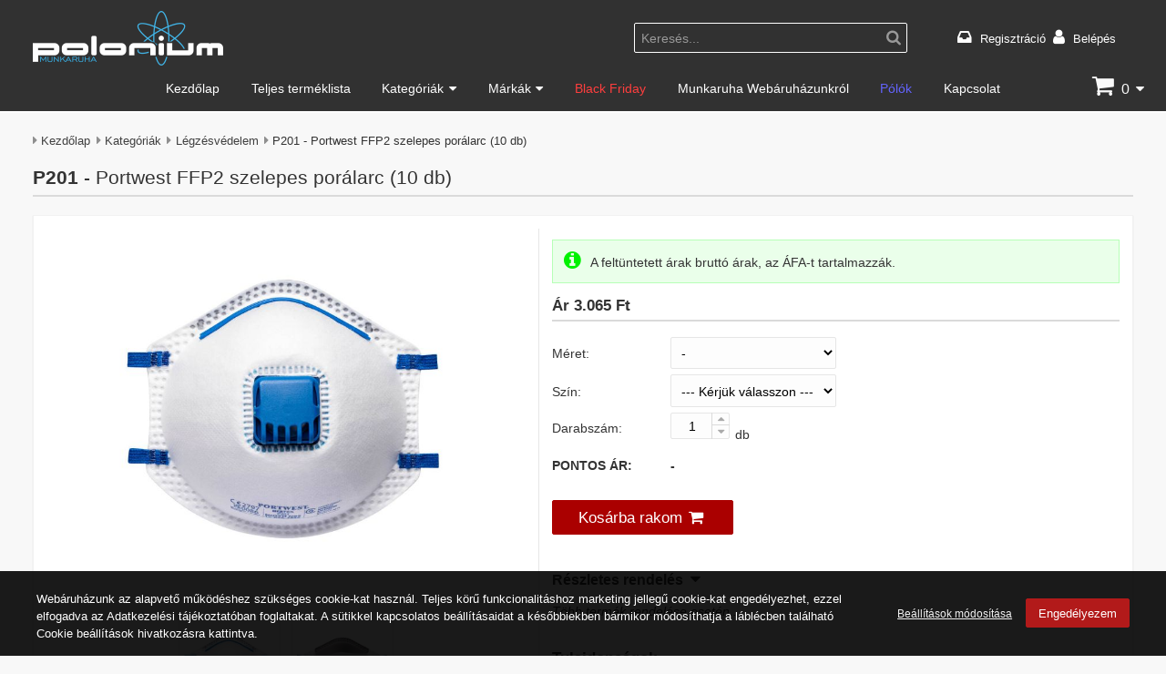

--- FILE ---
content_type: text/html; charset=utf-8
request_url: https://poloniummunkaruha.hu/termekek/p201
body_size: 21382
content:
<!DOCTYPE html><html class="no-js" lang="hu" dir="ltr"><head><title>P201 - Portwest FFP2 szelepes porálarc (10 db) - Polonium Munkaruha Webáruház</title><base href="https://poloniummunkaruha.hu/" /><meta charset="utf-8" /><meta content="IE=edge" http-equiv="X-UA-Compatible"><meta name="viewport" content="width=device-width, initial-scale=1"><meta name="description" content="Portwest FFP2 szelepes porálarc (10 db), Modell: P201. Komfortos csésze forma. Kilégzőszeleppel és állítható orrnyereggel." /><meta name="robots" content="index, follow" /><meta property="og:title" content="Portwest FFP2 szelepes porálarc (10 db)" /><meta property="og:type" content="website" /><meta property="og:url" content="https://poloniummunkaruha.hu/termekek/p201" /><meta property="og:image" content="https://poloniummunkaruha.hu/storage/images/cache/data/depiend/portwest/P201_WH-max1200-max630.jpg" /><meta property="og:site_name" content="Polonium Munkaruha Webáruház"/><meta property="og:description" content="Komfortos csésze forma. Kilégzőszeleppel és állítható orrnyereggel." /><meta property="product:retailer_item_id" content="P201" /><meta property="product:brand" content="Portwest" /><meta property="product:price:amount" content="3065" /><meta property="product:price:currency" content="HUF" /><meta property="product:availability" content="in stock" /><meta property="product:condition" content="new" /><meta name="twitter:card" content="summary" /><meta name="twitter:title" content="P201 - Portwest FFP2 szelepes porálarc (10 db) - Polonium Munkaruha Webáruház" /><meta name="twitter:url" content="https://poloniummunkaruha.hu/termekek/p201" /><meta name="twitter:image" content="https://poloniummunkaruha.hu/storage/images/cache/data/depiend/portwest/P201_WH-max1200-max630.jpg" /><meta name="twitter:description" content="Portwest FFP2 szelepes porálarc (10 db), Modell: P201. Komfortos csésze forma. Kilégzőszeleppel és állítható orrnyereggel." /><meta name="dc.publisher" content="https://poloniummunkaruha.hu/" /><meta name="dc.language" content="hu" /><meta name="dc.title" content="P201 - Portwest FFP2 szelepes porálarc (10 db) - Polonium Munkaruha Webáruház" /><meta name="dc.description" content="Portwest FFP2 szelepes porálarc (10 db), Modell: P201. Komfortos csésze forma. Kilégzőszeleppel és állítható orrnyereggel." /><link rel="canonical" href="https://poloniummunkaruha.hu/termekek/p201" /><link rel="icon" href="https://poloniummunkaruha.hu/storage/images/data/logo/polonium_icon.ico" /><link rel="shortcut icon" type="image/x-icon" href="https://poloniummunkaruha.hu/storage/images/data/logo/polonium_icon.ico" /><link rel="apple-touch-icon" href="https://poloniummunkaruha.hu/storage/images/cache/data/logo/polonium_icon-max144-max144.png" /><link rel="image_src" href="https://poloniummunkaruha.hu/storage/images/cache/data/depiend/portwest/P201_WH-forced_bg800-forced_bg600.jpg" /><link rel="preload" type="font/woff2" href="./application/view/fonts/fontawesome/fontawesome-webfont.woff2?v=4.7.0" as="font" crossorigin><link rel="stylesheet" type="text/css" href="./application/view/theme/default/css/stilus.css?v=156" media="screen"/><script src="./application/view/js/jquery-3.5.1.min.js?v=156"></script><script>/*<![CDATA[*/document.documentElement.classList.remove("no-js");var text_confirm = "Biztos benne?";var desktop_visibleImgLoad = '1';var kosarhead_mukodes = '1';var ajax_kosarba = '1';var href_kosar = '';var text_kosar_menny = 'Hibás mennyiség!';var text_kosar_nincsmenny = 'Nincs rögzíthető mennyiség!';var scriptStr;var dfLoadJs = [{'files':[],'scripts':[],'scriptsOnly':[]},{'files':[],'scripts':[],'scriptsOnly':[]},{'files':[],'scripts':[],'scriptsOnly':[]}];var dfLoadCss = [];window.dataLayer = window.dataLayer || [];function gtag(){dataLayer.push(arguments);};gtag('consent', 'default', {'ad_storage': 'denied','ad_user_data': 'denied','ad_personalization': 'denied','analytics_storage': 'denied','personalization_storage': 'denied', 'functionality_storage': 'granted', 'security_storage': 'granted', 'wait_for_update': 500 });/*]]>*/</script><script id="74ee00791490768452bbdd5a14142cf6" src="./application/view/js/application_all.min.js?v=156"></script><script id="76b9ae9a7725222f831534f924a19484" src="./application/view/js/jquery.bxslider.min.js?v=156"></script><script id="ba54ef8e2179a734153f797aef0741ad" async src="./application/view/js/jquery.magnific-popup.min.js?v=156"></script><script>/*<![CDATA[*/ dfLoadJs[1]['files'].push("./application/view/js/jquery-ui-1.12.1.autocomplete.min.js?v=156||b91a6b220501383c7a94e382769af858"); dfLoadJs[1]['files'].push("./application/view/js/jquery.magnific-popup.lang.min.js?v=156||a8f8c7ce7bfa0f86024ee5498d740518"); /*]]>*/</script><script>/*<![CDATA[*/ dfLoadJs[2]['files'].push("./application/view/js/cookiebar.min.js?v=156||16d6b0f0b63a63cd4093f2cb37058cb3"); /*]]>*/</script><script>/*<![CDATA[*/ dfLoadCss.push({'href': "./application/view/theme/default/css/jquery-ui-autocomplete.css?v=156",'rel': "stylesheet",'media': "screen"}); dfLoadCss.push({'href': "./application/view/theme/default/css/jquery.magnificpopup.css?v=156",'rel': "stylesheet",'media': "screen"}); /*]]>*/</script><script>(function(w,d,s,l,i){w[l]=w[l]||[];w[l].push({'gtm.start':new Date().getTime(),event:'gtm.js'});var f=d.getElementsByTagName(s)[0],j=d.createElement(s),dl=l!='dataLayer'?'&l='+l:'';j.async=true;j.src='https://www.googletagmanager.com/gtm.js?id='+i+dl;f.parentNode.insertBefore(j,f);})(window,document,'script','dataLayer','GTM-PDV2FCX');</script><script async src="https://www.googletagmanager.com/gtag/js?id=UA-156254691-2"></script><script> gtag('js', new Date());gtag('config', 'UA-156254691-2', { 'anonymize_ip': true });</script><script> gtag('config', 'AW-827797725');</script><script> !function(f,b,e,v,n,t,s) {if(f.fbq)return;n=f.fbq=function(){n.callMethod? n.callMethod.apply(n,arguments):n.queue.push(arguments)}; if(!f._fbq)f._fbq=n;n.push=n;n.loaded=!0;n.version='2.0'; n.queue=[];t=b.createElement(e);t.async=!0; t.src=v;s=b.getElementsByTagName(e)[0]; s.parentNode.insertBefore(t,s)}(window,document,'script', 'https://connect.facebook.net/en_US/fbevents.js'); fbq('consent', 'revoke');fbq('init', '1198716440657487'); fbq('track', 'PageView'); </script><script type="application/ld+json">[{"@context":"https:\/\/schema.org","@type":"Product","name":"Portwest FFP2 szelepes porálarc (10 db)","description":"Komfortos csésze forma. Kilégzőszeleppel és állítható orrnyereggel.","productID":"P201","url":"https:\/\/poloniummunkaruha.hu\/termekek\/legzesvedelem\/p201","image":"https:\/\/poloniummunkaruha.hu\/storage\/images\/data\/depiend\/portwest\/P201_WH.jpg","brand":{"@type":"Brand","name":"Portwest"},"offers":[{"@type":"Offer","sku":"P201WHR","color":"Fehér","price":"3065","priceCurrency":"HUF","availability":"https:\/\/schema.org\/InStock","itemCondition":"https:\/\/schema.org\/NewCondition"}]},{"@context":"https:\/\/schema.org","@type":"WebSite","url":"https:\/\/poloniummunkaruha.hu\/","potentialAction":{"@type":"SearchAction","target":"https:\/\/poloniummunkaruha.hu\/kereses\/search-keyword={search_term_string}","query-input":"required name=search_term_string"}},{"@context":"https:\/\/schema.org","@type":"Organization","name":"Polonium Munkaruha Webáruház","url":"https:\/\/poloniummunkaruha.hu\/","logo":"https:\/\/poloniummunkaruha.hu\/storage\/images\/data\/logo\/polonium_munkaruha2.png"},{"@context":"https:\/\/schema.org","@type":"BreadcrumbList","itemListElement":[{"@type":"ListItem","position":"1","name":"Kategóriák","item":"https:\/\/poloniummunkaruha.hu\/termekek"},{"@type":"ListItem","position":"2","name":"Légzésvédelem","item":"https:\/\/poloniummunkaruha.hu\/termekek\/legzesvedelem"},{"@type":"ListItem","position":"3","name":"P201 - Portwest FFP2 szelepes porálarc (10 db)","item":"https:\/\/poloniummunkaruha.hu\/termekek\/legzesvedelem\/p201"}]}]</script></head><body id="body"><noscript><iframe src="https://www.googletagmanager.com/ns.html?id=GTM-PDV2FCX"height="0" width="0" style="display:none;visibility:hidden"></iframe></noscript><noscript><img height="1" width="1" style="display:none" alt="" src="https://www.facebook.com/tr?id=1198716440657487&ev=PageView&noscript=1"/></noscript><div class="wrapper"><header id="header" class="header"><div class="header_in"><div class="header_left"><div class="logo"><a href="https://poloniummunkaruha.hu/"><img loading="lazy" alt="Portwest online shop | Munkaruha kereskedés" title="Portwest online shop | Munkaruha kereskedés" src="https://poloniummunkaruha.hu/storage/images/cache/data/logo/poloniummunkaruha_logo_white-max1400-max60.png"/></a></div></div><div class="header_right"><div class="header_right_left"><div class="search_head mobile_wide"><span class="search_head_input mobile_wide"><input id="search-head-keyword" name="search-head-keyword" type="text" value="Keresés..."/><span class="search_head_button"><a id="button_search" class="search_button" title="Keresés indítása"><span>Keresés indítása</span></a></span></span></div><script>/*<![CDATA[*/$document.ready(function () {if ($('#search-head-keyword').val() == 'Keresés...') {$('#search-head-keyword').addClass("light");} else {$('#search-head-keyword').removeClass("light");}$('#search-head-keyword').on('blur', function () { if ($(this).val() == '') {$(this).val('Keresés...');$(this).addClass('light');}}); $('#search-head-keyword').on('focus', function () { if ($(this).val() == 'Keresés...') {$(this).val('');$(this).removeClass('light');}});$('#button_search').on('click', function(e) {e.preventDefault();var url = '';var search_head_keyword = $('#search-head-keyword').val();if (search_head_keyword) {if (search_head_keyword == 'Keresés...') {search_head_keyword = 'all';}url += '&search-head-keyword=' + encodeURIComponent(search_head_keyword);}$.ajax({url: 'index.php?route=modul/kereseshead/getsearchurl',type: 'POST',data: trim(url,'&'),dataType: 'text',success: function(data) {if (data) {location = data;}},error: function(xhr, ajaxOptions, thrownError) {ajax_error(window.location.href, this.url, this.data, ajaxOptions, thrownError, xhr);}});});$('#search-head-keyword').on('keydown', function(e) {if (e.keyCode == 13) {$('#button_search').trigger('click');}});});scriptStr = "$('#search-head-keyword').autocomplete({ ";scriptStr += "delay: 500, ";scriptStr += "minLength: 3, ";scriptStr += "position: { my : \"right top\", at: \"right bottom\" }, ";scriptStr += "classes: { \"ui-autocomplete\": \"autocomplete_product\" }, ";scriptStr += "source: function(request, response) { ";scriptStr += "var url = ''; ";scriptStr += "url += '&keyword=' + encodeURIComponent(request.term); ";scriptStr += "$.ajax({ ";scriptStr += "url: 'index.php?route=modul/kereseshead/getProducts' + url, ";scriptStr += "dataType: 'json', ";scriptStr += "success: function(json) { ";scriptStr += "response($.map(json, function(item) { ";scriptStr += "return { ";scriptStr += "id: item.id, ";scriptStr += "nev: item.nev, ";scriptStr += "kep_alt: item.kep_alt, ";scriptStr += "cikkszam: item.cikkszam, ";scriptStr += "kep: item.kep, ";scriptStr += "href: item.href, ";scriptStr += "eredeti_ar: item.eredeti_ar, ";scriptStr += "eladasi_ar: item.eladasi_ar, ";scriptStr += "bruttoar: item.bruttoar, ";scriptStr += "text_afa: item.text_afa, ";scriptStr += "text_nincsar: item.text_nincsar, ";scriptStr += "even: item.even, ";scriptStr += "osszes: item.osszes ";scriptStr += "} ";scriptStr += "})); ";scriptStr += "} ";scriptStr += "}); ";scriptStr += "}, ";scriptStr += "select: function(event, ui) { ";scriptStr += "window.location.href = ui.item.href; ";scriptStr += "return false; ";scriptStr += "}, ";scriptStr += "focus: function(event, ui) { ";scriptStr += " return false; ";scriptStr += " } ";scriptStr += "}) ";scriptStr += ".autocomplete('instance')._renderItem = function( ul, item ) { ";scriptStr += "var html = ''; ";scriptStr += "if (item.osszes) { ";scriptStr += "html += '<div class=\"autocomplete_container search_all\">' + item.nev + '<\/div>'; ";scriptStr += "} else { ";scriptStr += "if (item.even){ ";scriptStr += "html = '<div class=\"autocomplete_container even\"> '; ";scriptStr += "} else { ";scriptStr += "html = '<div class=\"autocomplete_container\"> '; ";scriptStr += "} ";scriptStr += "html += '<div class=\"autocomplete_img\"> '; ";scriptStr += "html += '<img loading=\"lazy\" src=\"' + item.kep + '\" title=\"' + item.nev + '\" alt=\"' + item.kep_alt + '\" width=\"' + item.img_width + '\" height=\"' + item.img_height + '\"/> '; ";scriptStr += "html += '<\/div> '; ";scriptStr += "html += '<div class=\"autocomplete_desc\"> '; ";scriptStr += "html += '<div class=\"autocomplete_cikkszam\">' + item.cikkszam + '<\/a><\/div> '; ";scriptStr += "html += '<div class=\"autocomplete_nev\">' + item.nev + '<\/a><\/div> '; ";/*scriptStr += "html += '<div class=\"autocomplete_arak\"> '; ";scriptStr += "if (item.eladasi_ar){ ";scriptStr += "if (item.eredeti_ar){ ";scriptStr += "html += '<span class=\"old_price nowrap\">' + item.eredeti_ar + '<\/span> '; ";scriptStr += "} ";scriptStr += "html += '<span class=\"autocomplete_ar nowrap\">' + item.eladasi_ar + '<\/span> '; ";scriptStr += "if (item.bruttoar){ ";scriptStr += "html += '<span class=\"autocomplete_afa nowrap\">' + item.text_afa + '<\/span> '; ";scriptStr += "} ";scriptStr += "} else { ";scriptStr += "html += '<span class=\"no_price\">' + item.text_nincsar + '<\/span> '; ";scriptStr += "} ";scriptStr += "html += '<\/div> '; ";*/scriptStr += "html += '<\/div> '; ";scriptStr += "html += '<\/div> '; ";scriptStr += "} ";scriptStr += "return $('<li>') ";scriptStr += ".append( html ) ";scriptStr += ".appendTo( ul ); ";scriptStr += "}; ";dfLoadJs[1]['scripts'].push(scriptStr); /*]]>*/</script></div><div id="header_right_right" class="header_right_right"><div id="header_container"><script>/*<![CDATA[*/ $('#language .dropdownselect_list_item.notactive').on('click', function() {$('#language input[name=\'language_kod\']').val($(this).data('kod')); $('#language_form').submit();});/*]]>*/</script> <div class="login_wrapper"><ul><li><a class="login_fiok" href="https://poloniummunkaruha.hu/regisztracio">Regisztráció</a></li><li><a class="login_loginout" href="https://poloniummunkaruha.hu/login">Belépés</a></li></ul></div></div></div></div></div></header><nav id="menu_wrap" class="menu_wrap"><div id="menu"><div id="menu_nav"><div id="menu_left"><div id="menulogo"><a href="https://poloniummunkaruha.hu/"><img loading="lazy" src="https://poloniummunkaruha.hu/storage/images/cache/data/logo/poloniummunkaruha_logo_white-max200-max35.png" alt="Portwest online shop | Munkaruha kereskedés" title="Portwest online shop | Munkaruha kereskedés"  width="122" height="35"/></a></div></div><div id="mobile-menu" class="none"><a class="iconMenu" title="Menü"></a><ul class="nav"><li ><a  href="https://poloniummunkaruha.hu/">Kezdőlap</a></li><li ><a  href="https://poloniummunkaruha.hu/teljes-termeklista">Teljes terméklista</a></li><li ><a  class="parent" href="https://poloniummunkaruha.hu/termekek">Kategóriák</a><ul class="menushowfadein"><li ><a  href="https://poloniummunkaruha.hu/termekek/puma-safety">Puma Safety</a></li><li ><a  class="parent sub" href="https://poloniummunkaruha.hu/termekek/munkaruhazat">Munkaruhák</a><ul class="menushowfadein"><li ><a  href="https://poloniummunkaruha.hu/termekek/munkaruhazat/munkavedelmi-kabat-dzseki">Munkavédelmi kabát, dzseki</a></li><li ><a  href="https://poloniummunkaruha.hu/termekek/munkaruhazat/esd-ruhazat">ESD ruházat</a></li><li ><a  href="https://poloniummunkaruha.hu/termekek/munkaruhazat/egyszer-hasznalatos">Egyszer használatos munkaruha</a></li><li ><a  href="https://poloniummunkaruha.hu/termekek/munkaruhazat/elemiszeripari-ruhazat">Élelmiszeripari ruházat</a></li><li ><a  href="https://poloniummunkaruha.hu/termekek/munkaruhazat/munkavedelmi-esoruhazat">Munkavédelmi esőruházat</a></li><li ><a  href="https://poloniummunkaruha.hu/termekek/munkaruhazat/munkaruha-gyerekeknek">Munkaruha gyerekeknek</a></li><li ><a  href="https://poloniummunkaruha.hu/termekek/munkaruhazat/hutohazi-ruhazat">Hűtőházi ruházat</a></li><li ><a  href="https://poloniummunkaruha.hu/termekek/munkaruhazat/ipari-vedoruha">Ipari védőruha</a></li><li ><a  href="https://poloniummunkaruha.hu/termekek/munkaruhazat/jollathatosagi-ruhazat">Jólláthatósági ruházat</a></li><li ><a  href="https://poloniummunkaruha.hu/termekek/munkaruhazat/kopeny-tunika">Köpeny, tunika</a></li><li ><a  href="https://poloniummunkaruha.hu/termekek/munkaruhazat/langallo-munkaruha">Lángálló munkaruha</a></li><li ><a  href="https://poloniummunkaruha.hu/termekek/munkaruhazat/munkavedelmi-melleny">Munkavédelmi mellény</a></li><li ><a  href="https://poloniummunkaruha.hu/termekek/munkaruhazat/munkavedelmi-nadrag">Munkavédelmi nadrág</a></li><li ><a  href="https://poloniummunkaruha.hu/termekek/munkaruhazat/munkavedelmi-overal">Munkavédelmi overál</a></li><li ><a  href="https://poloniummunkaruha.hu/termekek/munkaruhazat/munkavedelmi-polo-ing-bluz">Munkavédelmi póló, ing, blúz</a></li><li ><a  href="https://poloniummunkaruha.hu/termekek/munkaruhazat/promocios-munkavedelmi-ruhazat">Promóciós munkavédelmi ruházat</a></li><li ><a  href="https://poloniummunkaruha.hu/termekek/munkaruhazat/munkavedelmi-pulover">Munkavédelmi pulóver</a></li><li ><a  href="https://poloniummunkaruha.hu/termekek/munkaruhazat/szakacs-munkaruha">Szakács munkaruha</a></li><li ><a  href="https://poloniummunkaruha.hu/termekek/munkaruhazat/polar-munkaruha">Polár munkaruha</a></li></ul></li><li ><a  class="parent sub" href="https://poloniummunkaruha.hu/termekek/labvedelem">Munkacipők</a><ul class="menushowfadein"><li ><a  href="https://poloniummunkaruha.hu/termekek/labvedelem/munkavedelmi-bakancs">Munkavédelmi bakancs</a></li><li ><a  href="https://poloniummunkaruha.hu/termekek/labvedelem/munkavedelmi-cipo">Munkavédelmi cipő</a></li><li ><a  href="https://poloniummunkaruha.hu/termekek/labvedelem/munkavedelmi-csizma">Munkavédelmi csizma</a></li><li ><a  href="https://poloniummunkaruha.hu/termekek/labvedelem/munkavedelmi-papucs">Munkavédelmi papucs</a></li><li ><a  href="https://poloniummunkaruha.hu/termekek/labvedelem/munkavedelmi-szandal">Munkavédelmi szandál</a></li><li ><a  href="https://poloniummunkaruha.hu/termekek/labvedelem/talpbetet">Talpbetét</a></li><li ><a  href="https://poloniummunkaruha.hu/termekek/labvedelem/munkavedelmi-zokni">Munkavédelmi zokni</a></li><li ><a  href="https://poloniummunkaruha.hu/termekek/labvedelem/cipofuzo">Cipőfűző</a></li><li ><a  href="https://poloniummunkaruha.hu/termekek/labvedelem/csuszasmentesito">Csúszásmentesítő</a></li></ul></li><li ><a  class="parent sub" href="https://poloniummunkaruha.hu/termekek/ful-es-hallasvedelem">Fül- és hallásvédelem</a><ul class="menushowfadein"><li ><a  href="https://poloniummunkaruha.hu/termekek/ful-es-hallasvedelem/fultok">Fültok</a></li><li ><a  href="https://poloniummunkaruha.hu/termekek/ful-es-hallasvedelem/fuldugo">Füldugó</a></li></ul></li><li ><a  class="parent sub" href="https://poloniummunkaruha.hu/termekek/fej-es-arcvedelem">Fej- és arcvédelem</a><ul class="menushowfadein"><li ><a  href="https://poloniummunkaruha.hu/termekek/fej-es-arcvedelem/arcvedo">Arcvédő</a></li><li ><a  href="https://poloniummunkaruha.hu/termekek/fej-es-arcvedelem/munkavedelmi-sapka">Munkavédelmi sapka</a></li><li ><a  href="https://poloniummunkaruha.hu/termekek/fej-es-arcvedelem/munkavedelmi-sisak">Munkavédelmi sisak</a></li></ul></li><li ><a  class="parent sub" href="https://poloniummunkaruha.hu/termekek/legzesvedelem">Légzésvédelem</a><ul class="menushowfadein"><li ><a  href="https://poloniummunkaruha.hu/termekek/legzesvedelem/textil-maszkok">Textil maszkok</a></li><li ><a  href="https://poloniummunkaruha.hu/termekek/legzesvedelem/alarcok">Álarcok</a></li><li ><a  href="https://poloniummunkaruha.hu/termekek/legzesvedelem/szurok">Szűrők</a></li></ul></li><li ><a  class="parent sub" href="https://poloniummunkaruha.hu/termekek/szemvedelem">Szemvédelem</a><ul class="menushowfadein"><li ><a  href="https://poloniummunkaruha.hu/termekek/szemvedelem/gumipantos">Gumipántos</a></li><li ><a  href="https://poloniummunkaruha.hu/termekek/szemvedelem/hegesztoszemuveg">Hegesztőszemüveg</a></li><li ><a  href="https://poloniummunkaruha.hu/termekek/szemvedelem/hagyomanyos-munkavedelmi-szemuveg">Hagyományos munkavédelmi szemüveg</a></li><li ><a  href="https://poloniummunkaruha.hu/termekek/szemvedelem/kiegeszito">Kiegészítő</a></li></ul></li><li ><a  href="https://poloniummunkaruha.hu/termekek/fenyforrasok">Fényforrások</a></li><li ><a  class="parent sub" href="https://poloniummunkaruha.hu/termekek/kezvedelem-higienia">Kézvédelem, higiénia</a><ul class="menushowfadein"><li ><a  href="https://poloniummunkaruha.hu/termekek/kezvedelem-higienia/munkavedelmi-kesztyu">Munkavédelmi kesztyű</a></li><li ><a  href="https://poloniummunkaruha.hu/termekek/kezvedelem-higienia/tisztitokendo">Tisztítókendő</a></li></ul></li><li ><a  href="https://poloniummunkaruha.hu/termekek/egyeb">Egyéb</a></li><li ><a  class="parent sub" href="https://poloniummunkaruha.hu/termekek/zuhanasgatlok">Zuhanásgátlók</a><ul class="menushowfadein"><li ><a  href="https://poloniummunkaruha.hu/termekek/zuhanasgatlok/hevederek">Hevederek</a></li><li ><a  href="https://poloniummunkaruha.hu/termekek/zuhanasgatlok/kiegeszitok">Kiegészítők</a></li></ul></li></ul></li><li ><a  class="parent" href="https://poloniummunkaruha.hu/markak">Márkák</a><ul class="menushowfadein scroll"><li class="img_menu"><a  href="https://poloniummunkaruha.hu/termekek/puma"><span data-lazymenuimg="true" data-alt="Puma Safety márka" data-title="Puma" data-src="https://poloniummunkaruha.hu/storage/images/cache/data/brands/PUMA_SAFETY_feh_logo_cmyk_pirosh-forced_bg160-forced_bg40.png"></span><noscript><img loading="lazy" src="https://poloniummunkaruha.hu/storage/images/cache/data/brands/PUMA_SAFETY_feh_logo_cmyk_pirosh-forced_bg160-forced_bg40.png" title="Puma" alt="Puma Safety márka"/></noscript></a></li><li class="img_menu"><a  href="https://poloniummunkaruha.hu/termekek/albatros"><span data-lazymenuimg="true" data-alt="Albatros" data-title="Albatros" data-src="https://poloniummunkaruha.hu/storage/images/cache/data/brands/albatros_logo_cmyk-forced_bg160-forced_bg40.png"></span><noscript><img loading="lazy" src="https://poloniummunkaruha.hu/storage/images/cache/data/brands/albatros_logo_cmyk-forced_bg160-forced_bg40.png" title="Albatros" alt="Albatros"/></noscript></a></li><li class="img_menu"><a  href="https://poloniummunkaruha.hu/termekek/portwest"><span data-lazymenuimg="true" data-alt="Portwest" data-title="Portwest" data-src="https://poloniummunkaruha.hu/storage/images/cache/data/brands/Portwest-logo-forced_bg160-forced_bg40.png"></span><noscript><img loading="lazy" src="https://poloniummunkaruha.hu/storage/images/cache/data/brands/Portwest-logo-forced_bg160-forced_bg40.png" title="Portwest" alt="Portwest"/></noscript></a></li><li class="img_menu"><a  href="https://poloniummunkaruha.hu/termekek/exena"><span data-lazymenuimg="true" data-alt="Exena" data-title="Exena" data-src="https://poloniummunkaruha.hu/storage/images/cache/data/brands/exena_logo-forced_bg160-forced_bg40.png"></span><noscript><img loading="lazy" src="https://poloniummunkaruha.hu/storage/images/cache/data/brands/exena_logo-forced_bg160-forced_bg40.png" title="Exena" alt="Exena"/></noscript></a></li><li class="img_menu"><a  href="https://poloniummunkaruha.hu/termekek/sir-safety-system"><span data-lazymenuimg="true" data-alt="Sir Safety System" data-title="Sir Safety System" data-src="https://poloniummunkaruha.hu/storage/images/cache/data/brands/sir_logo-forced_bg160-forced_bg40.png"></span><noscript><img loading="lazy" src="https://poloniummunkaruha.hu/storage/images/cache/data/brands/sir_logo-forced_bg160-forced_bg40.png" title="Sir Safety System" alt="Sir Safety System"/></noscript></a></li><li class="img_menu"><a  href="https://poloniummunkaruha.hu/termekek/ardon"><span data-lazymenuimg="true" data-alt="Ardon" data-title="Ardon" data-src="https://poloniummunkaruha.hu/storage/images/cache/data/brands/Ardon_logo-forced_bg160-forced_bg40.png"></span><noscript><img loading="lazy" src="https://poloniummunkaruha.hu/storage/images/cache/data/brands/Ardon_logo-forced_bg160-forced_bg40.png" title="Ardon" alt="Ardon"/></noscript></a></li><li class="img_menu"><a  href="https://poloniummunkaruha.hu/termekek/bouton"><span data-lazymenuimg="true" data-alt="Bouton" data-title="Bouton" data-src="https://poloniummunkaruha.hu/storage/images/cache/data/brands/bouton_logo-forced_bg160-forced_bg40.png"></span><noscript><img loading="lazy" src="https://poloniummunkaruha.hu/storage/images/cache/data/brands/bouton_logo-forced_bg160-forced_bg40.png" title="Bouton" alt="Bouton"/></noscript></a></li><li class="img_menu"><a  href="https://poloniummunkaruha.hu/termekek/gtek"><span data-lazymenuimg="true" data-alt="Gtek" data-title="Gtek" data-src="https://poloniummunkaruha.hu/storage/images/cache/data/brands/gtek_logo-forced_bg160-forced_bg40.png"></span><noscript><img loading="lazy" src="https://poloniummunkaruha.hu/storage/images/cache/data/brands/gtek_logo-forced_bg160-forced_bg40.png" title="Gtek" alt="Gtek"/></noscript></a></li><li class="img_menu"><a  href="https://poloniummunkaruha.hu/termekek/kratos"><span data-lazymenuimg="true" data-alt="Kratos" data-title="Kratos" data-src="https://poloniummunkaruha.hu/storage/images/cache/data/brands/KRATOS_SAFETY_logo-forced_bg160-forced_bg40.png"></span><noscript><img loading="lazy" src="https://poloniummunkaruha.hu/storage/images/cache/data/brands/KRATOS_SAFETY_logo-forced_bg160-forced_bg40.png" title="Kratos" alt="Kratos"/></noscript></a></li><li class="img_menu"><a  href="https://poloniummunkaruha.hu/termekek/pip"><span data-lazymenuimg="true" data-alt="PIP" data-title="PIP" data-src="https://poloniummunkaruha.hu/storage/images/cache/data/brands/PIP_logo-forced_bg160-forced_bg40.png"></span><noscript><img loading="lazy" src="https://poloniummunkaruha.hu/storage/images/cache/data/brands/PIP_logo-forced_bg160-forced_bg40.png" title="PIP" alt="PIP"/></noscript></a></li><li class="img_menu"><a  href="https://poloniummunkaruha.hu/termekek/sirin-safety"><span data-lazymenuimg="true" data-alt="Sirin Safety" data-title="Sirin Safety" data-src="https://poloniummunkaruha.hu/storage/images/cache/data/brands/sirin_logo-forced_bg160-forced_bg40.png"></span><noscript><img loading="lazy" src="https://poloniummunkaruha.hu/storage/images/cache/data/brands/sirin_logo-forced_bg160-forced_bg40.png" title="Sirin Safety" alt="Sirin Safety"/></noscript></a></li></ul></li><li  class="red"><a  href="https://poloniummunkaruha.hu/outlet">Black Friday</a></li><li ><a  href="https://poloniummunkaruha.hu/bemutatkozas">Munkaruha Webáruházunkról</a></li><li  class="blue"><a  href="http://polonium.hu" target="_blank" rel="noopener">Pólók</a></li><li ><a  href="https://poloniummunkaruha.hu/kapcsolat">Kapcsolat</a></li></ul></div><div id="menu_right"><div id="cart"><div class="heading"><div class="heading-in"><div><input type="hidden" name="heading-cart-ossz_mennyiseg" value="0" /></div><a data-clickeventactive="Z3RhZygiZXZlbnQiLCAidmlld19jYXJ0IiwgeyJpdGVtX2xpc3RfbmFtZSI6Iktvc8OhciIsImN1cnJlbmN5IjoiSFVGIiwidmFsdWUiOiIwIiwiaXRlbXMiOltbXV0sInNlbmRfdG8iOiJVQS0xNTYyNTQ2OTEtMiJ9KTs=" href="https://poloniummunkaruha.hu/kosar" title="Kosár"><span id="cart-img"></span><span id="cart-total">0</span></a></div><div class="content"><div class="empty">A kosár üres!</div></div></div></div></div><div id="menu-filter"><a id="menu_filter_btn" data-filter_url="" href="https://poloniummunkaruha.hu/javascript" class="icon-btn" title="text_filter" aria-label="text_filter"></a></div><div id="menu-container"><div id="menu_kosar"><a href="https://poloniummunkaruha.hu/kosar" class="icon-btn" title="Kosár"><span id="cart-img-menu"></span><span id="cart-db-menu">0</span></a></div><div id="menu_login" class="dropdown"><a class="icon-btn iconMenu" title="Regisztráció"></a><ul class="nav right"><li><a class="account" href="https://poloniummunkaruha.hu/regisztracio" title="Regisztráció">Regisztráció</a></li><li><a class="login" href="https://poloniummunkaruha.hu/login" title="Belépés">Belépés</a></li></ul></div></div></div></div></nav><script>/*<![CDATA[*/ $('#menu_languages.dropdown .notselected a').on('click', function(e) {e.preventDefault();$('#menu_languages.dropdown input[name=\'language_kod\']').val($(this).data('kod')); $(this).parent().parent().parent().submit();});$('#menu_valutak.dropdown .notselected a').on('click', function(e) {e.preventDefault();$('#menu_valutak.dropdown input[name=\'valuta_kod\']').val($(this).data('kod')); $(this).parent().parent().parent().submit();});/*]]>*/</script><script>/*<![CDATA[*/ /*$document.ready(function($){$('#header').after('<div id="header_space"></div>');var header_height = $('#header').outerHeight();var top_height = $('#top_wrap').outerHeight();$window.on('scroll resize orientationchange', function() {if ($(this).scrollTop() >= top_height) {$('#header').css({'z-index': '9999','position': 'fixed','top': '0',});$('#header_space').css({"display": "block","width": "100%","height": header_height+"px","float": "none"});} else {$('#header').removeAttr('style');$('#header_space').removeAttr('style');}});});*/$document.ready(function($){ ;(function($){var isScrollingFixMenu = false;var fixedMenu = false;var $menu_wrap = $('#menu_wrap'); var $header = $('#header'); $menu_wrap.after('<div id="menu_wrap_space"></div>'); var menu_wrap_height = 0; var top_pos = 0; var setFixMenu = function(){if (isScrollingFixMenu) return false;isScrollingFixMenu = true;menu_wrap_height = $menu_wrap.outerHeight(); top_pos = $header.offset().top + $header.outerHeight();if ((window_width >= 992) && ($window.scrollTop() >= top_pos)) { if (!fixedMenu) {$menu_wrap.css({ 'z-index': '1000', 'position': 'fixed', 'top': '0' }); $menu_wrap.addClass('fixed');$('#menu_wrap_space').css({ 'display': 'block', 'width': '100%', 'height': menu_wrap_height+'px', 'float': 'none' }); fixedMenu = true;}} else { if (fixedMenu) {$menu_wrap.removeAttr('style'); $menu_wrap.removeClass('fixed');$('#menu_wrap_space').removeAttr('style'); fixedMenu = false;}}; isScrollingFixMenu = false;};setFixMenu();$window.on('scroll resize orientationchange', function() { setFixMenu();}); })(jQuery);}); /*scriptStr = "$document.ready(function($){ ";scriptStr += "$('#menu_wrap').after('<div id=\"menu_wrap_space\"></div>'); ";scriptStr += "var menu_wrap_height = $('#menu_wrap').outerHeight(); ";scriptStr += "var top_pos = $('#menu_wrap').offset().top; ";scriptStr += "if ((window_width >= 992) && ($window.scrollTop() >= top_pos)) { ";scriptStr += "$('#menu_wrap').css({ ";scriptStr += "'z-index': '1000', ";scriptStr += "'position': 'fixed', ";scriptStr += "'top': '0' ";scriptStr += "}); ";scriptStr += "$('#menu_wrap_space').css({ ";scriptStr += "'display': 'block', ";scriptStr += "'width': '100%', ";scriptStr += "'height': menu_wrap_height+'px', ";scriptStr += "'float': 'none' ";scriptStr += "}); ";scriptStr += "} else { ";scriptStr += "$('#menu_wrap').removeAttr('style'); ";scriptStr += "$('#menu_wrap_space').removeAttr('style'); ";scriptStr += "} ";scriptStr += "$window.on('scroll resize orientationchange', function() { ";scriptStr += " menu_wrap_height = $('#menu_wrap').outerHeight(); ";scriptStr += "if ((window_width >= 992) && ($(this).scrollTop() >= top_pos)) { ";scriptStr += "$('#menu_wrap').css({ ";scriptStr += "'z-index': '1000', ";scriptStr += "'position': 'fixed', ";scriptStr += "'top': '0' ";scriptStr += "}); ";scriptStr += "$('#menu_wrap_space').css({ ";scriptStr += "'display': 'block', ";scriptStr += "'width': '100%', ";scriptStr += "'height': menu_wrap_height+'px', ";scriptStr += "'float': 'none' ";scriptStr += "}); ";scriptStr += "} else { ";scriptStr += "$('#menu_wrap').removeAttr('style'); ";scriptStr += "$('#menu_wrap_space').removeAttr('style'); ";scriptStr += "} ";scriptStr += "}); ";scriptStr += "}); ";dfLoadJs[1]['scripts'].push(scriptStr); */scriptStr = "$document.ready(function($){ ";scriptStr += "$(\"#menu span[data-lazymenuimg]\").each(function(){ ";scriptStr += "var $this = $(this); ";scriptStr += "if ($this.data('loaded') !== 'loaded') { ";scriptStr += "$this.data('loaded', 'loaded'); ";scriptStr += "var img_src = $this.data('src'); ";scriptStr += "var img_alt = $this.data('alt'); ";scriptStr += "var img_title = $this.data('title'); ";scriptStr += "var img_class = ($this.data('class') ? ' class=\"'+$this.data('class')+'\"' : ''); ";scriptStr += "var img_style = ($this.data('style') ? ' style=\"'+$this.data('style')+'\"' : ''); ";scriptStr += "var img_width = ($this.data('width') ? ' width=\"'+$this.data('width')+'\"' : ''); ";scriptStr += "var img_height = ($this.data('height') ? ' height=\"'+$this.data('height')+'\"' : ''); ";scriptStr += "if (typeof _respImgHolder[img_src] == \"undefined\") { ";scriptStr += "_respImgHolder[img_src] = new Image(); ";scriptStr += "_respImgHolder[img_src].src = img_src; ";scriptStr += "} ";scriptStr += "var html = '<img loading=\"lazy\" src=\"' + _respImgHolder[img_src].src + '\" alt=\"' + img_alt + '\" title=\"' + img_title + '\"' + img_class + img_style + img_width + img_height + '/>'; ";/*scriptStr += "$this.hide(); ";scriptStr += "$this.html(html); ";scriptStr += "$this.fadeIn(); ";*/scriptStr += "$this.html(html); ";scriptStr += "} ";scriptStr += "}); ";scriptStr += "}); ";dfLoadJs[2]['scripts'].push(scriptStr); /*var num = 0;$document.ready(function($){$('#header').after('<div id="header_clone"></div>');top_height = $('#header').outerHeight();num = $('#header').offset().top;$window.scroll(function () {if ($(this).scrollTop() >= num) {$('#header').addClass('fixed');$('.top').css("height",top_height+"px");} else {num = $('#header').offset().top;$('#header').removeClass('fixed');$('.top').removeAttr('style');}}); });$window.on('resize orientationchange', function() {num = $('#header').offset().top;});*//*$window.load(function(){$(function() { $.fn.scrollBottom = function() { return $document.height() - this.scrollTop() - this.height(); }; alert($document.height() + ' - ' + $window.scrollTop() + ' - ' + $window.height()); var $el = $('#header'); var $window = $(window); var top = $el.offset().top; console.log(top); $window.on("scroll resize", function() { var gap = $window.height() - $el.height() - 10; var visibleFoot = 172 - $window.scrollBottom(); var scrollTop = $window.scrollTop() console.log(scrollTop); console.log(top); if (scrollTop < top + 10) { $el.css({ top: (top - scrollTop) + "px", bottom: "auto" }); } else if (visibleFoot > gap) { $el.css({ top: "auto", bottom: visibleFoot + "px" }); } else { $el.css({ top: 0, bottom: "auto" }); } }).scroll();});});*//*$document.ready(function($){var top_height = $('#top_wrap').outerHeight();$window.scroll(function () {var ControlDivTop = $('#header');$window.scroll(function () {if ($(this).scrollTop() > top_height) { ControlDivTop.animate({ 'top': ($(this).scrollTop() - 62) + "px" }, 600);} else { ControlDivTop.animate({ 'top': ($(this).scrollTop()) + "px" },600);}});});});*/$('#menu_filter_btn').on('click', function(e) {e.preventDefault();$.ajax({url: 'index.php?route=modul/filter/filterekpopup&filter='+$(this).data('filter_url'),type: 'POST',data: 'notermek=1',dataType: 'json',beforeSend: function() {},success: function(json) {if (json['html']) {$.magnificPopup.open({items: {src: json['html'],type: 'inline'},removalDelay: 500, mainClass: 'mfp-zoom-in',verticalFit: true,});}},error: function(xhr, ajaxOptions, thrownError) {ajax_error(window.location.href, this.url, this.data, ajaxOptions, thrownError, xhr);}});});/*]]>*/</script><main class="main_wrap"><div class="main_content maintype-content"><div id="content"><div class="content_wrapper pagesize infobase"><div id="pathway_wrap" class="mobile_small_none"><div id="pathway"><ul><li><a href="https://poloniummunkaruha.hu/">Kezdőlap</a></li><li><a href="https://poloniummunkaruha.hu/termekek">Kategóriák</a></li><li><a href="https://poloniummunkaruha.hu/termekek/legzesvedelem">Légzésvédelem</a></li><li>P201 - Portwest FFP2 szelepes porálarc (10 db)</li></ul></div></div><div class="module_head margin_bottom"><h1><b>P201</b> - Portwest FFP2 szelepes porálarc (10 db)</h1></div><div id="termeklap" class="container termeklap"><div class="termek_reszletek_left"><div class="termek_reszletek_left_wrap"><div class="termek_reszletek_left_content"><div id="stickydiv"><div id="termek_reszletek_image" class="termek_reszletek_image"><a id="nagykep" href="https://poloniummunkaruha.hu/storage/images/cache/data/depiend/portwest/P201_WH-max1920-max1080.jpg" title="P201 - Portwest FFP2 szelepes porálarc (10 db)" data-kiskep_id="kiskep0" data-egy=""><img id="image" loading="lazy" class="hide-no-js" data-lazyimg="true" data-src="https://poloniummunkaruha.hu/storage/images/cache/data/depiend/portwest/P201_WH-forced_bg800-forced_bg600.jpg" src="[data-uri]" alt="P201 - Portwest FFP2 szelepes porálarc (10 db) - Portwest" title="Portwest FFP2 szelepes porálarc (10 db)"  width="800" height="600"/><noscript><img loading="lazy" src="https://poloniummunkaruha.hu/storage/images/cache/data/depiend/portwest/P201_WH-forced_bg800-forced_bg600.jpg" alt="P201 - Portwest FFP2 szelepes porálarc (10 db) - Portwest" title="Portwest FFP2 szelepes porálarc (10 db)"  width="800" height="600"/></noscript></a></div><div id="termek_reszletek_image_kicsi_wrap" class="termek_reszletek_image_kicsi_wrap"><div id="termek_reszletek_image_kicsi_prev" class="termek_reszletek_image_kicsi_prev"></div><div id="termek_reszletek_image_kicsi" class="termek_reszletek_image_kicsi"><div class="termek_reszletek_image_kicsi_img"><a id="kiskep0" href="https://poloniummunkaruha.hu/storage/images/cache/data/depiend/portwest/P201_WH-max1920-max1080.jpg" title="P201 - Portwest FFP2 szelepes porálarc (10 db)" data-kiskep_id="kiskep0" data-nagykep_id="nagykep" data-kep_azon="ZGF0YS9kZXBpZW5kL3BvcnR3ZXN0L1AyMDFfV0guanBn" data-kep_href="https://poloniummunkaruha.hu/storage/images/cache/data/depiend/portwest/P201_WH-max1920-max1080.jpg" data-kep_img="https://poloniummunkaruha.hu/storage/images/cache/data/depiend/portwest/P201_WH-forced_bg800-forced_bg600.jpg" data-kep_alt="P201 - Portwest FFP2 szelepes porálarc (10 db) - Portwest"><img loading="lazy" class="hide-no-js" data-lazyimg="true" data-src="https://poloniummunkaruha.hu/storage/images/cache/data/depiend/portwest/P201_WH-forced_bg130-forced_bg130.jpg" src="[data-uri]" alt="P201 - Portwest FFP2 szelepes porálarc (10 db) - Portwest" title="Portwest FFP2 szelepes porálarc (10 db)"  width="130" height="130"/><noscript><img loading="lazy" src="https://poloniummunkaruha.hu/storage/images/cache/data/depiend/portwest/P201_WH-forced_bg130-forced_bg130.jpg" alt="P201 - Portwest FFP2 szelepes porálarc (10 db) - Portwest" title="Portwest FFP2 szelepes porálarc (10 db)"  width="130" height="130"/></noscript></a></div><div class="termek_reszletek_image_kicsi_img none"><a id="kiskep87417" href="https://poloniummunkaruha.hu/storage/images/cache/data/depiend/portwest/P201_WH_2-max1920-max1080.jpg" title="P201 - Portwest FFP2 szelepes porálarc (10 db)" data-kiskep_id="kiskep87417" data-nagykep_id="nagykep" data-kep_azon="ZGF0YS9kZXBpZW5kL3BvcnR3ZXN0L1AyMDFfV0hfMi5qcGc" data-kep_href="https://poloniummunkaruha.hu/storage/images/cache/data/depiend/portwest/P201_WH_2-max1920-max1080.jpg" data-kep_img="https://poloniummunkaruha.hu/storage/images/cache/data/depiend/portwest/P201_WH_2-forced_bg800-forced_bg600.jpg" data-kep_alt="P201 - Portwest FFP2 szelepes porálarc (10 db) Kép 1."><img loading="lazy" class="hide-no-js" data-lazyimg="true" data-src="https://poloniummunkaruha.hu/storage/images/cache/data/depiend/portwest/P201_WH_2-forced_bg130-forced_bg130.jpg" src="[data-uri]" alt="P201 - Portwest FFP2 szelepes porálarc (10 db) Kép 1." title="Portwest FFP2 szelepes porálarc (10 db)"  width="130" height="130"/><noscript><img loading="lazy" src="https://poloniummunkaruha.hu/storage/images/cache/data/depiend/portwest/P201_WH_2-forced_bg130-forced_bg130.jpg" alt="P201 - Portwest FFP2 szelepes porálarc (10 db) Kép 1." title="Portwest FFP2 szelepes porálarc (10 db)"  width="130" height="130"/></noscript></a></div></div><div id="termek_reszletek_image_kicsi_next" class="termek_reszletek_image_kicsi_next"></div></div></div></div></div></div><div class="termek_reszletek_right"><div class="termek_reszletek_right_wrap"><div class="container"><div class="information">A feltüntetett árak bruttó árak, az ÁFA-t tartalmazzák.</div><div class="termek-content-label"><h2>Ár&nbsp<span class="termek_reszletek_ar nowrap">3.065 Ft</span></h2></div><form id="product_1" action="https://poloniummunkaruha.hu/kosar" method="post" enctype="multipart/form-data"><div id="termekvaltozatok_container" class="termek_reszletek_adatok termekvaltozatok"><div class="termek_reszletek_adatok_container"><div class="termek_reszletek_adatok_left title">Méret:</div><div class="termek_reszletek_adatok_right"><select id="tvk_1" data-key="1" aria-label="Méret" name="termekvaltozatok[1]"><option value="0" > --- Kérjük válasszon --- </option><option value="22" selected="selected">-</option></select></div></div><div class="termek_reszletek_adatok_container"><div class="termek_reszletek_adatok_left title">Szín:</div><div class="termek_reszletek_adatok_right"><select id="tvk_2" data-key="2" aria-label="Szín" name="termekvaltozatok[2]"><option value="0" > --- Kérjük válasszon --- </option><option value="Fehér" >Fehér</option></select></div></div><div class="termek_reszletek_adatok_container"><div class="termek_reszletek_adatok_left title">Darabszám:</div><div class="termek_reszletek_adatok_right tv_menny"><div id="termekvaltozat_mennyiseg" class="quantity baseInputNumber"><input aria-label="Darabszám:" id="tc_mennyiseg" class="kosar_mennyisegek" name="kosar_mennyisegek[0]" value="1" type="number" min="1" step="1"/></div><span class="termek_reszletek_megyseg">db</span></div></div><div class="termek_reszletek_adatok_container ar"><div class="termek_reszletek_adatok_left title">PONTOS ÁR:</div><div id="termekvaltozat_ar" class="termek_reszletek_adatok_right">-</div></div></div><div id="termek_kosarba" class="termek_reszletek_kosarba"><div class="termek_reszletek_kosarba_gomb"><a href="https://poloniummunkaruha.hu/javascript" id="add_to_cart_tc" title="Kosárba rakom: P201 - Portwest FFP2 szelepes porálarc (10 db)" role="button" class="button button_nagy"><span>Kosárba rakom</span><i></i></a></div></div></form></div><div class="container"><div id="tc_szintabla_link" class="tc_szintabla"><div class="horline nowrap"><span class="tc_szintabla_nev">Részletes rendelés</span></div><div class="tc_szintabla_szoveg">Több termék rendelése esetén...</div></div></div><div class="container"><div class="termek-content-label"><h2>Tulajdonságok</h2></div><div class="termek_reszletek_adatok"><div class="termek_reszletek_adatok_left title">Modell:</div><div class="termek_reszletek_adatok_right">P201</div></div><div class="termek_reszletek_adatok"><div class="termek_reszletek_adatok_left title">Márka:</div><div class="termek_reszletek_adatok_right"><a href="https://poloniummunkaruha.hu/termekek/portwest" title="A márka termékei">Portwest</a></div></div><div class="termek_reszletek_adatok"><div class="termek_reszletek_adatok_left title">Termék csoport:</div><div class="termek_reszletek_adatok_right">FFP2</div></div><div class="termek_reszletek_adatok"><div class="termek_reszletek_adatok_left title">Termék kategória:</div><div class="termek_reszletek_adatok_right">Légzésvédelem</div></div><div class="termek_reszletek_adatok"><div class="termek_reszletek_adatok_left title">EU szabvány:</div><div class="termek_reszletek_adatok_right">EN149:2001 &amp; A1:2009</div></div></div><div class="container"><div class="termek-content-label"><h2>Leírás</h2></div>Komfortos csésze forma. Kilégzőszeleppel és állítható orrnyereggel.</div></div></div></div><form id="product" action="https://poloniummunkaruha.hu/kosar" method="post" enctype="multipart/form-data"><div><input type="hidden" id="termek_id" name="termek_id" value="843"/><input type="hidden" name="cikkszam" value="P201" /><input type="hidden" name="api_id" value="0" /><input type="hidden" name="kosar_insert" value="1" /></div><div id="szintabla" class="container"><div class="termek-content-label"><h2>Részletes rendelés</h2></div><div class="information">A feltüntetett árak bruttó árak, az ÁFA-t tartalmazzák.</div><div class="overflowdiv"><div id="tc_table" class="tc_table"><div class="tc_thead"><div class="tc_tr"><div class="tc_td tc_th td_szin">Szín</div><div class="tc_td tc_th td_adatok align_center">Méret</div><div class="tc_td tc_th td_adatok align_center">Bruttó ár:</div><div class="tc_td tc_th td_adatok align_center">Rendelt mennyiség</div><div class="tc_td tc_th td_adatok align_center mobile_small_none">Raktár készlet</div></div></div><div class="tc_body"><div class="tr_szin_0 tr_meret_22 tc_tr even aktivszin aktivmeret"><div class="tc_td td_szin valign_middle mhide flex_center"><a class="tc_kepek" data-szinnev="Fehér" title="Képek megjelenítése"><span class="color-box" style="background-color: #FFFFFF"></span><span class="tc_view mobile_none">Fehér</span></a></div><div class="tc_td td_adatok valign_middle align_center"><div class="td_adat">-</div></div><div class="tc_td td_adatok valign_middle align_center"><div class="td_adat"><div><input type="hidden" name="kosar_termekcikkszam_eladasiarak[]" data-id="7802" value="3.065 Ft" /><input type="hidden" name="kosar_termekcikkszam_eredetiarak[]" data-id="7802" value="" /></div><span class="eladasiar">3.065 Ft</span></div></div><div class="tc_td td_adatok valign_middle align_center"><div><input type="hidden" name="kosar_termekcikkszamok[]" data-id="7802" value="P201WHR" /></div><div class="td_adat"><div id="termekcikkszam_input_7802" ><div class="quantity baseInputNumber"><input class="kosar_mennyisegek" name="kosar_mennyisegek[7802]" value="" type="number" min="0" step="1"/></div><span class="info mobile_small_show_ib" data-cikkszam="P201" data-szinkod="#FFFFFF" data-szinkod2="" data-szinkod3="" data-szinnev="Fehér" data-meret="-" data-eredetiar="" data-eladasiar="3.065 Ft" data-elerhetoseg_red="" data-elerhetoseg_red2="" data-elerhetoseg_red3="" data-elerhetoseg="1-2 munkanap" data-elerhetoseg2="" data-elerhetoseg3=""></span></div></div></div><div class="tc_td td_adatok valign_middle mobile_small_none"><div id="termekcikkszam_elerhetoseg_7802" class="td_adat"><div class="temekcikkszam_keszlet"><img src="./application/view/theme/default/images/flags/hu.svg" alt="HU" title="HU" /><span >1-2 munkanap</span></div></div></div></div></div></div></div><div class="button_wrapper"><a id="add_to_cart" title="Kosárba rakom: P201 - Portwest FFP2 szelepes porálarc (10 db)" class="button button_nagy right"><span>Kosárba rakom</span></a></div></div></form><div class="container printerfriend"><form action="https://poloniummunkaruha.hu/nyomtat/p201" method="post" enctype="multipart/form-data" id="form"><div><input type="hidden" name="termek_id" value="843"/></div></form><a href="https://poloniummunkaruha.hu/nyomtat/p201" target="_blank" rel="noopener" title="Nyomtatható változat: P201 - Portwest FFP2 szelepes porálarc (10 db)">Nyomtatható változat</a></div><div class="module_background"><div class="module"><div class="button_wrapper align_center"><a id="kerdes-button" data-kerdesform="https://poloniummunkaruha.hu/index.php?route=modul/kerdes/kerdesform&amp;termekid=843" title="Tegye fel kérdését!" class="button kerdes" ><span>Tegye fel kérdését!</span></a></div><script>/*<![CDATA[*/$('#kerdes-button').on('click', function (e) {e.preventDefault();$.magnificPopup.open({items: {src: $(this).data('kerdesform')},type: 'ajax',removalDelay: 500, mainClass: 'mfp-zoom-in',verticalFit: true,callbacks: {}});});/*]]>*/</script></div></div><div class="module_background"><div class="module"><div class="module_head margin_bottom"><h2>Hasonló termékek</h2></div><div class="termekek_modul max-negyoszlop"><div class="termekek_modul_container list_termek"><div class="termekek_modul_content bigclick"><div class="termekek_modul_img list_termek_img"><div class="termekek_modul_img_wrap"><a data-click="1" data-clickevent="[base64]" href="https://poloniummunkaruha.hu/termekek/p100" aria-label="Portwest A FFP1 porálarc (20 db)"><img loading="lazy" class="hide-no-js" data-respimg="true" src="[data-uri]" data-small="https://poloniummunkaruha.hu/storage/images/cache/data/depiend/portwest/P100_WH-forced_bg100-forced_bg100.jpg" data-small_width="100" data-medium="https://poloniummunkaruha.hu/storage/images/cache/data/depiend/portwest/P100_WH-forced_bg300-forced_bg300.jpg" data-medium_width="300" data-large="https://poloniummunkaruha.hu/storage/images/cache/data/depiend/portwest/P100_WH-forced_bg400-forced_bg400.jpg" data-large_width="400" alt="P100 - Portwest A FFP1 porálarc (20 db) - Portwest" title="Portwest A FFP1 porálarc (20 db)"  width="300" height="300"/><noscript><img loading="lazy" src="https://poloniummunkaruha.hu/storage/images/cache/data/depiend/portwest/P100_WH-forced_bg300-forced_bg300.jpg" alt="P100 - Portwest A FFP1 porálarc (20 db) - Portwest" title="Portwest A FFP1 porálarc (20 db)"  width="300" height="300"/></noscript></a></div></div><div class="termekek_modul_desc"><div class="termekek_modul_cikkszam"><a data-click="1" data-clickevent="[base64]" href="https://poloniummunkaruha.hu/termekek/p100" title="P100 - Portwest A FFP1 porálarc (20 db)" >P100</a></div><div class="termekek_modul_nev"><a data-click="1" data-clickevent="[base64]" href="https://poloniummunkaruha.hu/termekek/p100" title="P100 - Portwest A FFP1 porálarc (20 db)" >Portwest A FFP1 porálarc (20 db)</a></div><div class="termekek_modul_arak"><span class="termekek_modul_ar nowrap">3.708 Ft</span></div></div><div class="termekek_modul_button"><div class="termekek_modul_reszletek list_termek_reszletek"><a data-click="1" data-clickevent="[base64]" href="https://poloniummunkaruha.hu/termekek/p100" title="Termék részletek - Portwest A FFP1 porálarc (20 db)" class="button reszletek_btn"><span><span class="btntext">Részletek</span></span></a></div></div></div></div><div class="termekek_modul_container list_termek"><div class="termekek_modul_content bigclick"><div class="termekek_modul_img list_termek_img"><div class="termekek_modul_img_wrap"><a data-click="1" data-clickevent="[base64]" href="https://poloniummunkaruha.hu/termekek/p101" aria-label="Portwest FFP1 szelepes porálarc (10 db)"><img loading="lazy" class="hide-no-js" data-respimg="true" src="[data-uri]" data-small="https://poloniummunkaruha.hu/storage/images/cache/data/depiend/portwest/P101_WH-forced_bg100-forced_bg100.jpg" data-small_width="100" data-medium="https://poloniummunkaruha.hu/storage/images/cache/data/depiend/portwest/P101_WH-forced_bg300-forced_bg300.jpg" data-medium_width="300" data-large="https://poloniummunkaruha.hu/storage/images/cache/data/depiend/portwest/P101_WH-forced_bg400-forced_bg400.jpg" data-large_width="400" alt="P101 - Portwest FFP1 szelepes porálarc (10 db) - Portwest" title="Portwest FFP1 szelepes porálarc (10 db)"  width="300" height="300"/><noscript><img loading="lazy" src="https://poloniummunkaruha.hu/storage/images/cache/data/depiend/portwest/P101_WH-forced_bg300-forced_bg300.jpg" alt="P101 - Portwest FFP1 szelepes porálarc (10 db) - Portwest" title="Portwest FFP1 szelepes porálarc (10 db)"  width="300" height="300"/></noscript></a></div></div><div class="termekek_modul_desc"><div class="termekek_modul_cikkszam"><a data-click="1" data-clickevent="[base64]" href="https://poloniummunkaruha.hu/termekek/p101" title="P101 - Portwest FFP1 szelepes porálarc (10 db)" >P101</a></div><div class="termekek_modul_nev"><a data-click="1" data-clickevent="[base64]" href="https://poloniummunkaruha.hu/termekek/p101" title="P101 - Portwest FFP1 szelepes porálarc (10 db)" >Portwest FFP1 szelepes porálarc (10 db)</a></div><div class="termekek_modul_arak"><span class="termekek_modul_ar nowrap">2.483 Ft</span></div></div><div class="termekek_modul_button"><div class="termekek_modul_reszletek list_termek_reszletek"><a data-click="1" data-clickevent="[base64]" href="https://poloniummunkaruha.hu/termekek/p101" title="Termék részletek - Portwest FFP1 szelepes porálarc (10 db)" class="button reszletek_btn"><span><span class="btntext">Részletek</span></span></a></div></div></div></div><div class="termekek_modul_container list_termek"><div class="termekek_modul_content bigclick"><div class="termekek_modul_img list_termek_img"><div class="termekek_modul_img_wrap"><a data-click="1" data-clickevent="[base64]" href="https://poloniummunkaruha.hu/termekek/p200" aria-label="Portwest FFP2 porálarc (20 db)"><img loading="lazy" class="hide-no-js" data-respimg="true" src="[data-uri]" data-small="https://poloniummunkaruha.hu/storage/images/cache/data/depiend/portwest/P200_WH-forced_bg100-forced_bg100.jpg" data-small_width="100" data-medium="https://poloniummunkaruha.hu/storage/images/cache/data/depiend/portwest/P200_WH-forced_bg300-forced_bg300.jpg" data-medium_width="300" data-large="https://poloniummunkaruha.hu/storage/images/cache/data/depiend/portwest/P200_WH-forced_bg400-forced_bg400.jpg" data-large_width="400" alt="P200 - Portwest FFP2 porálarc (20 db) - Portwest" title="Portwest FFP2 porálarc (20 db)"  width="300" height="300"/><noscript><img loading="lazy" src="https://poloniummunkaruha.hu/storage/images/cache/data/depiend/portwest/P200_WH-forced_bg300-forced_bg300.jpg" alt="P200 - Portwest FFP2 porálarc (20 db) - Portwest" title="Portwest FFP2 porálarc (20 db)"  width="300" height="300"/></noscript></a></div></div><div class="termekek_modul_desc"><div class="termekek_modul_cikkszam"><a data-click="1" data-clickevent="[base64]" href="https://poloniummunkaruha.hu/termekek/p200" title="P200 - Portwest FFP2 porálarc (20 db)" >P200</a></div><div class="termekek_modul_nev"><a data-click="1" data-clickevent="[base64]" href="https://poloniummunkaruha.hu/termekek/p200" title="P200 - Portwest FFP2 porálarc (20 db)" >Portwest FFP2 porálarc (20 db)</a></div><div class="termekek_modul_arak"><span class="termekek_modul_ar nowrap">4.351 Ft</span></div></div><div class="termekek_modul_button"><div class="termekek_modul_reszletek list_termek_reszletek"><a data-click="1" data-clickevent="[base64]" href="https://poloniummunkaruha.hu/termekek/p200" title="Termék részletek - Portwest FFP2 porálarc (20 db)" class="button reszletek_btn"><span><span class="btntext">Részletek</span></span></a></div></div></div></div><div class="termekek_modul_container list_termek"><div class="termekek_modul_content bigclick"><div class="termekek_modul_img list_termek_img"><div class="termekek_modul_img_wrap"><a data-click="1" data-clickevent="[base64]" href="https://poloniummunkaruha.hu/termekek/p203" aria-label="Portwest FFP2 szelepes Dolomit légzésvédő maszk (10 db)"><img loading="lazy" class="hide-no-js" data-respimg="true" src="[data-uri]" data-small="https://poloniummunkaruha.hu/storage/images/cache/data/depiend/portwest/P203_WH-forced_bg100-forced_bg100.jpg" data-small_width="100" data-medium="https://poloniummunkaruha.hu/storage/images/cache/data/depiend/portwest/P203_WH-forced_bg300-forced_bg300.jpg" data-medium_width="300" data-large="https://poloniummunkaruha.hu/storage/images/cache/data/depiend/portwest/P203_WH-forced_bg400-forced_bg400.jpg" data-large_width="400" alt="P203 - Portwest FFP2 szelepes Dolomit légzésvédő maszk (10 db) - Portwest" title="Portwest FFP2 szelepes Dolomit légzésvédő maszk (10 db)"  width="300" height="300"/><noscript><img loading="lazy" src="https://poloniummunkaruha.hu/storage/images/cache/data/depiend/portwest/P203_WH-forced_bg300-forced_bg300.jpg" alt="P203 - Portwest FFP2 szelepes Dolomit légzésvédő maszk (10 db) - Portwest" title="Portwest FFP2 szelepes Dolomit légzésvédő maszk (10 db)"  width="300" height="300"/></noscript></a></div></div><div class="termekek_modul_desc"><div class="termekek_modul_cikkszam"><a data-click="1" data-clickevent="[base64]" href="https://poloniummunkaruha.hu/termekek/p203" title="P203 - Portwest FFP2 szelepes Dolomit légzésvédő maszk (10 db)" >P203</a></div><div class="termekek_modul_nev"><a data-click="1" data-clickevent="[base64]" href="https://poloniummunkaruha.hu/termekek/p203" title="P203 - Portwest FFP2 szelepes Dolomit légzésvédő maszk (10 db)" >Portwest FFP2 szelepes Dolomit légzésvédő maszk (10 db)</a></div><div class="termekek_modul_arak"><span class="termekek_modul_ar nowrap">3.385 Ft</span></div></div><div class="termekek_modul_button"><div class="termekek_modul_reszletek list_termek_reszletek"><a data-click="1" data-clickevent="[base64]" href="https://poloniummunkaruha.hu/termekek/p203" title="Termék részletek - Portwest FFP2 szelepes Dolomit légzésvédő maszk (10 db)" class="button reszletek_btn"><span><span class="btntext">Részletek</span></span></a></div></div></div></div><div class="termekek_modul_container list_termek placeholder"></div><div class="termekek_modul_container list_termek placeholder"></div><div class="termekek_modul_container list_termek placeholder"></div></div></div></div><script>/*<![CDATA[*/$('#nagykep').on('click', function(e) {e.preventDefault();if ($(this).data('egy') == '1') {$.magnificPopup.open({items: {src: $(this).data('kep'),title: $(this).data('nev')},type: 'image',removalDelay: 500, mainClass: 'mfp-zoom-in',verticalFit: true,callbacks: {beforeOpen: function() {this.st.image.markup = this.st.image.markup.replace('mfp-figure', 'mfp-figure mfp-with-anim');}}});} else {$("#kiskep0").click();}});/*$document.on('click', '.termek_reszletek_image_kicsi_img.bx-clone a', function() {e.preventDefault();e.stopPropagation();alert('a');return true;});*/$document.ready(function(){;(function($){var slider_db = 5;var kepek_db = 2;var setScroller = function() {if ((typeof resp_termek_kicsi_width !== "undefined") && (resp_termek_kicsi_width !== null)) {var slider_resp_kicsi_width = resp_termek_kicsi_width;} else {var slider_resp_kicsi_width = 110;}var modulWidth = $('#termek_reszletek_image').width();var db = Math.floor(modulWidth / slider_resp_kicsi_width);if (db < 1) {db = 1;};if (db > 5) {db = 5;};slider_db = db;var settings = {slideWidth: Math.floor($('#termek_reszletek_image_kicsi_wrap').width() / slider_db), minSlides: 1, maxSlides: slider_db, moveSlides: 1, pause: 2000, speed: 400, auto: false, pager: false, autoHover: true, mode: 'horizontal', autoDirection: 'next', adaptiveHeight: false, slideMargin: 0, touchEnabled: (window_width < 992 ? true : false),onSliderLoad: function(currentIndex){$('#termek_reszletek_image_kicsi .termek_reszletek_image_kicsi_img').removeClass('none'); lazyimg(false, '#termek_reszletek_image_kicsi');},infiniteLoop: false,controls: true, hideControlOnEnd: true, nextText: '<span class="bx_next"></span>',nextSelector: '#termek_reszletek_image_kicsi_next',prevText: '<span class="bx_prev"></span>',prevSelector: '#termek_reszletek_image_kicsi_prev',};return settings;};var slider = $('#termek_reszletek_image_kicsi').bxSlider(setScroller());$window.on('resize orientationchange', function() {slider.reloadSlider(setScroller());});})(jQuery);});scriptStr = "$('.termek_reszletek_image_kicsi').magnificPopup({ ";scriptStr += "delegate: 'a', ";scriptStr += "type: 'image', ";scriptStr += "removalDelay: 500, ";scriptStr += "mainClass: 'mfp-zoom-in', ";scriptStr += "gallery:{enabled:true}, ";scriptStr += "verticalFit: true, ";scriptStr += "callbacks: { ";scriptStr += "beforeOpen: function() { ";scriptStr += "this.st.image.markup = this.st.image.markup.replace('mfp-figure', 'mfp-figure mfp-with-anim'); ";scriptStr += "}, ";scriptStr += "} ";scriptStr += "}); ";dfLoadJs[1]['scripts'].push(scriptStr); $('.termek_reszletek_image_kicsi_img a').on('mouseenter', function() {/*if ($('#image').attr('src') !== $(this).data('kep_img')) {var link = $('#'+$(this).data('nagykep_id'));$(link).html('<img class="showfadein" id="image" src="'+$(this).data('kep_img')+'" alt="'+$(this).data('kep_alt')+'" />');$(link).attr('href', $(this).data('kep_href'));$(link).attr('target', '_blank');$(link).data('kiskep_id', $(this).data('kiskep_id'));}*/$this = $(this);$image = $('#image');if ($image.attr('src') !== $this.data('kep_img')) {$image.stop(true,true).fadeTo(0, 0, function() {$image.attr('src', $this.data('kep_img'));$image.data('src', $this.data('kep_img'));$image.attr('alt', $this.data('kep_alt'));$image.fadeTo('slow',1);var $link = $('#'+$this.data('nagykep_id'));$link.attr('href', $this.data('kep_href'));$link.attr('target', '_blank');$link.data('kiskep_id', $this.data('kiskep_id'));});}});/*$('#termek_reszletek_image_kicsi_wrap').on('click', function(e) {console.log('termek_reszletek_image_kicsi_wrap');});$('#termek_reszletek_image_kicsi').on('click', function(e) {console.log('termek_reszletek_image_kicsi');});$('#termek_reszletek_image_kicsi .termek_reszletek_image_kicsi_img').on('click', function(e) {console.log('termek_reszletek_image_kicsi_img');});*//*$document.ready(function(){;(function($){var slider_db = 5;var setScroller = function() {if ((typeof resp_termek_kicsi_width !== "undefined") && (resp_termek_kicsi_width !== null)) {var slider_resp_kicsi_width = resp_termek_kicsi_width;} else {var slider_resp_kicsi_width = 110;}var modulWidth = $('#termek_reszletek_image').width();var db = Math.floor(modulWidth / slider_resp_kicsi_width);if (db < 1) {db = 1;};if (db > 5) {db = 5;};slider_db = db;};$.when(setScroller()).done(function() {var slider = $('#termek_reszletek_image_kicsi').bxSlider({ slideWidth: Math.floor($('#termek_reszletek_image_kicsi').width() / slider_db), minSlides: 1, maxSlides: slider_db, moveSlides: 1, pause: 2000, speed: 500, controls: false, pager: false, autoHover: true, mode: 'horizontal', autoDirection: 'next', adaptiveHeight: true, slideMargin: 0, }); respscrollimg();slider.reloadSlider();$('#termek_reszletek_image_kicsi_prev').on('click', function(e) {e.preventDefault();slider.goToPrevSlide();});$('#termek_reszletek_image_kicsi_next').on('click', function(e) {e.preventDefault();slider.goToNextSlide();});});})(jQuery);});*/scriptStr = "$('.termek_reszletek_image_kicsi').magnificPopup({ ";scriptStr += "delegate: 'a', ";scriptStr += "type: 'image', ";scriptStr += "removalDelay: 500, ";scriptStr += "mainClass: 'mfp-zoom-in', ";scriptStr += "gallery:{enabled:true}, ";scriptStr += "verticalFit: true, ";scriptStr += "callbacks: { ";scriptStr += "beforeOpen: function() { ";scriptStr += "this.st.image.markup = this.st.image.markup.replace('mfp-figure', 'mfp-figure mfp-with-anim'); ";scriptStr += "}, ";scriptStr += "} ";scriptStr += "}); ";dfLoadJs[1]['scripts'].push(scriptStr); /* ok$('.termek_reszletek_image_kicsi_img a').on('mouseenter', function() {var link = $('#'+$(this).data('nagykep_id'));$(link).html('<img id="image" src="'+$(this).data('kep_img')+'" alt="'+$(this).data('kep_alt')+'" />');$(link).attr('href', $(this).data('kep_href'));$(link).attr('target', '_blank');});*/$('.termek_reszletek_image_kicsi_img a').on('mouseenter', function() {if ($('#image').attr('src') !== $(this).data('kep_img')) {var link = $('#'+$(this).data('nagykep_id'));$(link).html('<img id="image" src="'+$(this).data('kep_img')+'" alt="'+$(this).data('kep_alt')+'" />');$(link).attr('href', $(this).data('kep_href'));$(link).attr('target', '_blank');$(link).data('kiskep_id', $(this).data('kiskep_id'));}});$window.on('resize orientationchange', function() {image_height();/*resp_termek_image_kicsi();image_height();resp_right();resp_tc_bable();resp_mt_bable();*/});$document.ready(function(){if (!$('#temekcikkszam_szinek_cb').is(':checked')) {$('#temekcikkszam_szinek_cb').prop('checked', true);}if (!$('#temekcikkszam_meretek_cb').is(':checked')) {$('#temekcikkszam_meretek_cb').prop('checked', true);}image_height();/*resp_termek_image_kicsi();resp_right();resp_tc_bable();resp_mt_bable();*/});$('#image').on('load', function() {});function image_height(){var $imageDiv = $('#termek_reszletek_image');var height = Math.round(Number($('#image').outerHeight()) + Number($imageDiv.css("padding-top").slice(0,-2)) + Number($imageDiv.css("padding-bottom").slice(0,-2)) + 10);$imageDiv.css("min-height",height + "px");}/*function resp_termek_image_kicsi(){var resp_width = 60;var db = Math.floor($('.termek_reszletek_image_kicsi').width() / resp_width);if (db < 1) {db = 1;}var szelesseg = 100 / db;$('.termek_reszletek_image_kicsi').find('div').css("width",szelesseg + "%");}function image_height(){var height = Math.round($('#image').height()) + Math.round($('.termek_reszletek_image').css("padding-top").slice(0,-2)) + Math.round($('.termek_reszletek_image').css("padding-bottom").slice(0,-2)) + 8;$('.termek_reszletek_image').css("min-height",height + "px");}*//*function resp_right(){var element = $('#termek_reszletek_right');if ($(element).width() < 640) {$('#termek_reszletek_right').find('.container.resp_right').removeClass('container_50');$('#termek_reszletek_right').find('.container.resp_right').addClass('container_100');} else {$('#termek_reszletek_right').find('.container.resp_right').removeClass('container_100');$('#termek_reszletek_right').find('.container.resp_right').addClass('container_50');}}*/$('#temekcikkszam_szinek .temekcikkszam_szinek_szin').on('click', function(e) {e.preventDefault();$this = $(this);$tc_tr = $('#tc_table .tr_szin_'+$this.data('id'));$tc_tr_input = $('#tc_table .tr_szin_'+$this.data('id')+' input.kosar_mennyisegek');$this.toggleClass("aktiv");$tc_tr.toggleClass('aktivszin');$tc_tr_input.val('');});$('#temekcikkszam_szinek_cb').on('click', function () { var $self = $(this);if ($self.is(':checked')) {$('#temekcikkszam_szinek_data').slideUp('fast', function() {set_tc_aktivszin();});} else {$('#temekcikkszam_szinek_data').slideDown('fast');}});function set_tc_aktivszin() {$('#temekcikkszam_szinek .temekcikkszam_szinek_szin').each(function() {$this = $(this);if (!$this.hasClass('aktiv')) {$tc_tr = $('#tc_table .tr_szin_'+$this.data('id'));$tc_tr_input = $('#tc_table .tr_szin_'+$this.data('id')+' input.kosar_mennyisegek');$this.addClass("aktiv");$tc_tr.addClass('aktivszin');$tc_tr_input.val('');}});};$('#temekcikkszam_meretek .temekcikkszam_meretek_meret').on('click', function(e) {e.preventDefault();$this = $(this);$tc_tr = $('#tc_table .tr_meret_'+$this.data('id'));$tc_tr_input = $('#tc_table .tr_meret_'+$this.data('id')+' input.kosar_mennyisegek');$this.toggleClass("aktiv");$tc_tr.toggleClass('aktivmeret');$tc_tr_input.val('');});$('#temekcikkszam_meretek_cb').on('click', function () { var $self = $(this);if ($self.is(':checked')) {$('#temekcikkszam_meretek_data').slideUp('fast', function() {set_tc_aktivmeret();});} else {$('#temekcikkszam_meretek_data').slideDown('fast');}});function set_tc_aktivmeret() {$('#temekcikkszam_meretek .temekcikkszam_meretek_meret').each(function() {$this = $(this);if (!$this.hasClass('aktiv')) {$tc_tr = $('#tc_table .tr_meret_'+$this.data('id'));$tc_tr_input = $('#tc_table .tr_meret_'+$this.data('id')+' input.kosar_mennyisegek');$this.addClass("aktiv");$tc_tr.addClass('aktivmeret');$tc_tr_input.val('');}});};$('#tc_table .info').on('click', function(e) {e.preventDefault();$this = $(this);$('#dialog').remove();html = '<div id="dialog" class="white-popup mfp-with-anim" style="max-width:500px; padding-bottom:10px">';html += '<div id="td_box" class="td_box">';html += '<div class="info_items align_right">';html += '<div class="info_label">';html += 'Modell:';html += '</div>';html += '<div class="info_adat">' + $this.data('cikkszam') + '</div>';html += '</div>';html += '<div class="info_items align_right flex_center">';html += '<div class="info_label">';html += 'Szín:';html += '</div>';html += '<div class="info_adat flexcenter">';html += '<span class="color-box" style="background-color: '+$this.data('szinkod')+'">';if ($this.data('szinkod2') && $this.data('szinkod2')) { html += '<span class="color-box-in-left" style="background-color: '+$this.data('szinkod2')+'"></span>';html += '<span class="color-box-in-right" style="background-color: '+$this.data('szinkod3')+'"></span>';} else if ($this.data('szinkod2')) { html += '<span class="color-box-in" style="background-color: '+$this.data('szinkod2')+'"></span>';}html += '</span>';html += '<span>'+$this.data('szinnev')+'</span>';html += '</div>';html += '</div>';html += '<div class="info_items align_right">';html += '<div class="info_label">';html += 'Méret:';html += '</div>';html += '<div class="info_adat">' + $this.data('meret') + '</div>';html += '</div>';html += '<div class="info_items align_right">';html += '<div class="info_label">';html += 'Bruttó ár::';html += '</div>';html += '<div class="info_adat">';if ($this.data('eredetiar')) { html += '<span class="eredetiar">'+$this.data('eredetiar')+'</span>';}html += '<span class="eladasiar">'+$this.data('eladasiar')+'</span>';html += '</div>';html += '</div>';html += '<div class="info_items align_right">';html += '<div class="info_label">';html += 'Raktár készlet:';html += '</div>';html += '<div class="info_adat">';if ($this.data('elerhetoseg')) { html += '<div class="temekcikkszam_keszlet">';html += '<img src="./application/view/theme/default/images/flags/hu.svg" alt="HU" title="HU" />';if ($this.data('elerhetoseg_red')) { html += '<span class="bold">'+$this.data('elerhetoseg')+'</span>';} else {html += '<span>'+$this.data('elerhetoseg')+'</span>';}html += '</div>';}if ($this.data('elerhetoseg2')) { html += '<div class="temekcikkszam_keszlet">';if ($this.data('elerhetoseg_red2')) { html += '<span class="bold">'+$this.data('elerhetoseg2')+'</span>';} else {html += '<span>'+$this.data('elerhetoseg2')+'</span>';}html += '</div>';}if ($this.data('elerhetoseg3')) { html += '<div class="temekcikkszam_keszlet">';if ($this.data('elerhetoseg_red3')) { html += '<span class="bold">'+$this.data('elerhetoseg3')+'</span>';} else {html += '<span>'+$this.data('elerhetoseg3')+'</span>';}html += '</div>';}html += '</div>';html += '</div>';html += '</div>';$('#content').prepend(html);$.magnificPopup.open({items: {src: '#dialog',type: 'inline'},removalDelay: 500, mainClass: 'mfp-zoom-in',verticalFit: true,preloader: false,});});function resp_tc_bable() {var tabla = $('#tc_table');var meret_db = 1;var resp_width = 250;var tabla_width = $('#content').width();/*console.log('tabla_width: '+tabla_width);console.log('meret_db: '+meret_db);console.log('width: '+(tabla_width - 120 - 80) / meret_db);console.log('------');*/if (((tabla_width - 120 - 80) / meret_db) < 80) {$(tabla).addClass('resp_mobil');var db = Math.floor(tabla_width / resp_width);if (db < 1) {db = 1;}var szelesseg = 100 / db;$(tabla).find('.td_adatok').css("width",szelesseg + "%");} else {$(tabla).removeClass('resp_mobil');$(tabla).find('.td_adatok').css("width","auto");}}$('.tc_kepek').on('click', function(e) {e.preventDefault();elemet = this;$(elemet).css('cursor', 'progress');$.ajax({url: 'index.php?route=kategoriak/termek/gettckepek',type: 'POST',data: 'termek_id='+$('#termek_id').val() + '&szinnev='+$(elemet).data('szinnev'),dataType: 'json',success: function(json) {if (json) {mf_items = [];for (i = 0; i < json.length; i++) {arr = {src: json[i]['kep'],title: json[i]['nev']};mf_items.push(arr);};$.magnificPopup.open({items: mf_items,type: 'image',gallery: {enabled: true},removalDelay: 500, mainClass: 'mfp-zoom-in',verticalFit: true,callbacks: {beforeOpen: function() {this.st.image.markup = this.st.image.markup.replace('mfp-figure', 'mfp-figure mfp-with-anim');}}});};$(elemet).css('cursor', 'pointer');},error: function(xhr, ajaxOptions, thrownError) {ajax_error(window.location.href, this.url, this.data, ajaxOptions, thrownError, xhr);}});});function get_termekadatok(){var formData = new FormData();formData.append("api_id", $('input[name=\'api_id\']').val());formData.append("termek_id", $('input[name=\'termek_id\']').val());formData.append("cikkszam", $('input[name=\'cikkszam\']').val());$('#tc_table input[name=\'kosar_termekcikkszamok[]\']').each(function() {formData.append("kosar_termekcikkszamok["+$(this).data("id")+"]", $(this).val());});$.ajax({/*url: 'index.php?route=kategoriak/termek/gettermekadatok',type: 'post',data: $('input[name=\'api_id\'], input[name=\'termek_id\'], input[name=\'cikkszam\'], input[name=\'kosar_termekcikkszamok[]\']'),dataType: 'json',*/url: 'index.php?route=kategoriak/termek/gettermekadatok',type: 'POST',data: formData,dataType: 'json',cache: false,contentType: false,processData: false,success: function(json) {for (i = 0; i < json.length; i++) {if (json[i]['elerhetoseg_boldred']) {$('#termekcikkszam_elerhetoseg_'+json[i]['termekcikkszam_id']).html('<span class="boldred">'+json[i]['elerhetoseg']+'</span>');} else if (json[i]['elerhetoseg_bold']) {$('#termekcikkszam_elerhetoseg_'+json[i]['termekcikkszam_id']).html('<span class="bold">'+json[i]['elerhetoseg']+'</span>');} else {$('#termekcikkszam_elerhetoseg_'+json[i]['termekcikkszam_id']).html('<span>'+json[i]['elerhetoseg']+'</span>');}$('#termekcikkszam_keszlet_'+json[i]['termekcikkszam_id']).val(json[i]['keszlet']);if (json[i]['rendelheto']) {$('#termekcikkszam_input_'+json[i]['termekcikkszam_id']).removeClass("none");/*$('#cartdown_btn_'+json[i]['id']).addClass("btnok cartdown_btn");$('#termekekcikkszam_kosarbtn_'+json[i]['id']+' a.cart_btn').removeClass("no_button").addClass("button");$('#termekekcikkszam_kosarba_'+json[i]['id']).removeClass("none");*/}}/*for (i = 0; i < json.length; i++) {html = '';if (json[i]['nincsar']) {html += '<span class="no_price">'+json[i]['nincsar']+'<\/span>';} else {if (json[i]['eredeti_ar']) {html += '<span class="termek_reszletek_ar_original nowrap">'+json[i]['eredeti_ar']+'<\/span><br\/>';html += '<span class="termek_reszletek_ar_special nowrap">'+json[i]['eladasi_ar']+'<\/span>';} else {html += '<span class="termek_reszletek_ar nowrap">'+json[i]['eladasi_ar']+'<\/span>';}if (json[i]['bruttoar']) {html += '<span class="termek_reszletek_ar_netto nowrap">'+json[i]['netto_ar']+'<\/span>';} else {html += '<span class="termek_reszletek_ar_afa nowrap">'+json[i]['afa']+'<\/span>';}}$('#termekekcikkszam_ar_'+json[i]['id']).html(html);$('#termekekcikkszam_elerhetoseg_'+json[i]['id']).html(json[i]['elerhetoseg']);$('#keszlet_'+json[i]['id']).val(json[i]['keszlet']);if (json[i]['rendelheto']) {$('#cartdown_btn_'+json[i]['id']).addClass("btnok cartdown_btn");$('#termekekcikkszam_kosarbtn_'+json[i]['id']+' a.cart_btn').removeClass("no_button").addClass("button");$('#termekekcikkszam_kosarba_'+json[i]['id']).removeClass("none");}}*/},error: function(xhr, ajaxOptions, thrownError) {ajax_error(window.location.href, this.url, this.data, ajaxOptions, thrownError, xhr);}});/*var formData = new FormData();$('#termekekcikkszam_lista a.cart_btn').each(function() {formData.append("cikkszamok["+$(this).data("cikkszam")+"][termekcikkszam_id]", $(this).data("termekcikkszam_id"));formData.append("cikkszamok["+$(this).data("cikkszam")+"][afakulcs]", $(this).data("afakulcs"));formData.append("cikkszamok["+$(this).data("cikkszam")+"][megyseg]", $(this).data("megyseg"));});$.ajax({url: 'index.php?route=kategoriak/termek/gettermekadatok',type: 'POST',data: formData,dataType: 'json',cache: false,contentType: false,processData: false,success: function(json) {for (i = 0; i < json.length; i++) {html = '';if (json[i]['nincsar']) {html += '<span class="no_price">'+json[i]['nincsar']+'<\/span>';} else {if (json[i]['eredeti_ar']) {html += '<span class="termek_reszletek_ar_original nowrap">'+json[i]['eredeti_ar']+'<\/span><br\/>';html += '<span class="termek_reszletek_ar_special nowrap">'+json[i]['eladasi_ar']+'<\/span>';} else {html += '<span class="termek_reszletek_ar nowrap">'+json[i]['eladasi_ar']+'<\/span>';}if (json[i]['bruttoar']) {html += '<span class="termek_reszletek_ar_netto nowrap">'+json[i]['netto_ar']+'<\/span>';} else {html += '<span class="termek_reszletek_ar_afa nowrap">'+json[i]['afa']+'<\/span>';}}$('#termekekcikkszam_ar_'+json[i]['id']).html(html);$('#termekekcikkszam_elerhetoseg_'+json[i]['id']).html(json[i]['elerhetoseg']);$('#keszlet_'+json[i]['id']).val(json[i]['keszlet']);if (json[i]['rendelheto']) {$('#cartdown_btn_'+json[i]['id']).addClass("btnok cartdown_btn");$('#termekekcikkszam_kosarbtn_'+json[i]['id']+' a.cart_btn').removeClass("no_button").addClass("button");$('#termekekcikkszam_kosarba_'+json[i]['id']).removeClass("none");}}},error: function(xhr, ajaxOptions, thrownError) {ajax_error(window.location.href, this.url, this.data, ajaxOptions, thrownError, xhr);}});*/}/*]]>*/</script><script>var isScrollingTermekSticky = false;$document.ready(function($){$('#stickydiv').after('<div id=\"termeklap_space\"></div>');setsticky();/*$('#termeklap .termek_reszletek_left_content').on('resize', function() {alert('show');setsticky();});*/});$window.on('scroll resize orientationchange', function() {setsticky();});function setsticky() {if (isScrollingTermekSticky) return false;isScrollingTermekSticky = true;var content_height = $('#termeklap .termek_reszletek_left_content').outerHeight(); var content_top = $('#termeklap .termek_reszletek_left_content').offset().top;var stickydiv_width = $('#termeklap .termek_reszletek_left_content').outerWidth();var stickydiv_height = $('#stickydiv').outerHeight();var stickydiv_top_pos = $('#stickydiv').offset().top;var stick_menu_wrap_height = ($('#menu_wrap').length && (window_width >= 992) ? $('#menu_wrap').outerHeight() : 0);/*if ((window_width >= 767) && ((content_height-stickydiv_height)>100)) {*/if ((window_width >= 992) && ((content_height-stickydiv_height)>50)) {if (($window.scrollTop()+stick_menu_wrap_height+10) >= content_top) {if (($window.scrollTop()+stick_menu_wrap_height+stickydiv_height+10) <= (content_top+content_height)) { $('#stickydiv').removeAttr('style');$('#stickydiv').css({ 'position': 'fixed','z-index': '10', 'width': stickydiv_width+'px', 'top': stick_menu_wrap_height+10+'px', 'bottom': 'auto !important'});} else {$('#stickydiv').removeAttr('style');$('#stickydiv').css({ 'position': 'absolute','z-index': '10', 'width': stickydiv_width+'px', 'top': 'auto','bottom': '0', });}$('#termeklap_space').css({ 'display': 'block', 'width': '100%', 'height': stickydiv_height+'px', 'float': 'left' }); } else {$('#stickydiv').removeAttr('style');$('#termeklap_space').removeAttr('style');}} else {$('#stickydiv').removeAttr('style');$('#termeklap_space').removeAttr('style');};isScrollingTermekSticky = false;}</script><script>var tv_array = {"1":{"22":["Feh\u00e9r"]},"2":{"Feh\u00e9r":["22"]}};$document.ready(function(){set_option('0');arszamol();});$('#termekvaltozatok_container select').on('change', function () {set_option($(this).data('key'));arszamol();});function set_option(tv_key) {if (Object.keys(tv_array).length) {$tvk1 = $('#tvk_1');$tvk2 = $('#tvk_2');$tvke1 = $('#tvk_1 option');$tvke2 = $('#tvk_2 option');$val1 = $tvk1.val();$val2 = $tvk2.val();if ($tvk1.length && $tvk2.length) {if ((tv_key == '0') || (tv_key == '2')) {$tvke1.each(function() {$this = $(this);if ($this.val() !== '0') {if ($val2 == '0') {$this.removeAttr('style');$this.removeAttr('disabled');} else {if (tv_array['2'][$val2].includes($this.val())) {$this.removeAttr('style');$this.removeAttr('disabled');} else {$this.css({ 'color': 'rgb(204, 204, 204)'});$this.attr('disabled', 'disabled');}}}});}if ((tv_key == '0') || (tv_key == '1')) {$tvke2.each(function() {$this = $(this);if ($this.val() !== '0') {if ($val1 == '0') {$this.removeAttr('style');$this.removeAttr('disabled');} else {if (tv_array['1'][$val1].includes($this.val())) {$this.removeAttr('style');$this.removeAttr('disabled');} else {$this.css({ 'color': 'rgb(204, 204, 204)'});$this.attr('disabled', 'disabled');}}}});}}}}function arszamol() {var formData = new FormData();formData.append("termek_id", $('input[name=\'termek_id\']').val());formData.append("meret_id", $('#tvk_1').val());formData.append("szinnev", $('#tvk_2').val());$('#tc_table input[name=\'kosar_termekcikkszam_eladasiarak[]\']').each(function() {formData.append("kosar_termekcikkszam_eladasiarak["+$(this).data("id")+"]", $(this).val());});$('#tc_table input[name=\'kosar_termekcikkszam_eredetiarak[]\']').each(function() {formData.append("kosar_termekcikkszam_eredetiarak["+$(this).data("id")+"]", $(this).val());});$.ajax({url: 'index.php?route=kategoriak/termek/arszamol',type: 'POST',data: formData,dataType: 'json',cache: false,contentType: false,processData: false,success: function(json) {if (json['termekcikkszam_id']) {$('#tc_mennyiseg').attr('name', 'kosar_mennyisegek['+json['termekcikkszam_id']+']');} else {$('#tc_mennyiseg').attr('name', 'kosar_mennyisegek[0]');}html = '';if (json['eladasi_ar']) {if (json['eredeti_ar']) {html += '<span class="termek_reszletek_ar_original nowrap">'+json['eredeti_ar']+'</span> ';html += '&nbsp;&nbsp;';html += '<span class="termek_reszletek_ar_special nowrap">'+json['eladasi_ar']+'</span> ';} else {html += '<span class="termek_reszletek_ar nowrap">'+json['eladasi_ar']+'</span> ';}} else {html = '-';}$('#termekvaltozat_ar').html(html);if (json['url']) {$('#tv_url').val(json['tv_url']);history.replaceState(null, null, json['url']);}},error: function(xhr, ajaxOptions, thrownError) {ajax_error(window.location.href, this.url, this.data, ajaxOptions, thrownError, xhr);}});}$('#tc_szintabla_link').on('click', function(e) {$('html, body').stop(true,true).animate({scrollTop: ($('#menu_wrap').length && (window_width >= 992) ? $('#szintabla').offset().top-$('#menu_wrap').outerHeight()-10 : $('#szintabla').offset().top-10)}, 'slow'); });</script></div></div></div></main></div><footer class="footer_wrap"><div class="footer pagesize"><div class="footer_modul"><div class="infogroup_modul"><div class="infogroup_item"><div class="infogroup_item_title"><h2>Információk</h2></div><ul><li><a href="https://poloniummunkaruha.hu/adatkezelesi-tajekoztato"  >Adatkezelési tájékoztató</a></li><li><a href="https://poloniummunkaruha.hu/altalanos-szerzodesi-feltetelek"  >Általános Szerződési Feltételek</a></li><li><a href="https://poloniummunkaruha.hu/bemutatkozas"  >Rólunk</a></li><li><a href="https://poloniummunkaruha.hu/szallitasi-informaciok"  >Szállítási információk</a></li></ul></div><div class="infogroup_item"><div class="infogroup_item_title"><h2>Események</h2></div><ul><li><a href="https://poloniummunkaruha.hu/puma-szakkereskedes-lettunk"  >Hivatalos Puma szakkereskedés lettünk!</a></li><li><a href="https://poloniummunkaruha.hu/fizetos-lesz-a-parkolas"  >Fizetős lesz a parkolás</a></li></ul></div><div class="infogroup_item"><div class="infogroup_item_title"><h2>Menüpontok</h2></div><ul><li><a href="https://poloniummunkaruha.hu/oldalterkep"  >Oldaltérkép</a></li><li><a href="https://poloniummunkaruha.hu/gyakran-ismetelt-kerdesek"  >Gyakran Ismételt Kérdések</a></li><li><a href="https://poloniummunkaruha.hu/vendegkonyv"  >Vendégkönyv</a></li><li><a href="https://poloniummunkaruha.hu/feliratkozas-hirlevelre"  >Feliratkozás hírlevélre</a></li></ul></div><div class="infogroup_item"><div class="infogroup_item_title"><h2>Elérhetőségünk</h2></div><div  class="email"><p>POLONIUM TRADE Kft.<br><b style="color: rgb(51, 51, 51); text-align: center; background-color: rgb(255, 255, 255);">Új címünk: 1141 Bp. Álmos Vezér útja 55. (Fogarasi sarok)</b><br>  Tel: <a href="tel:+36-20-9126731" class="click_tel">06-20/912-6731</a><br>  Email: <a href="https://poloniummunkaruha.hu/javascript" class="click_mail amail" data-data="info (kukac) polonium (pont) hu">info (kukac) polonium (pont) hu</a></p>  <p style="margin-top:1.6em"><a href="https://www.cib.hu/" title="Kártyás fizetés szolgáltatója, Elfogadott kártyák" target="_blank"><img loading="lazy" class="hide-no-js" data-lazyimg="true" data-src="https://polonium.hu/storage/images/data/cib/uj/CIB_es_kartyalogok_30px_hrz_HU.png" src="[data-uri]" alt="Kártyás fizetés szolgáltatója, Elfogadott kártyák" width="428" height="30"/><noscript><img loading="lazy" src="https://polonium.hu/storage/images/data/cib/uj/CIB_es_kartyalogok_30px_hrz_HU.png" alt="Kártyás fizetés szolgáltatója, Elfogadott kártyák" width="428" height="30"/></noscript></a></p></div></div></div></div><div id="module_51" class="module_background"><script>/*<![CDATA[*/$document.ready(function(){var afterScript = [];var scriptStr = '';scriptStr = "$('#fb-show .fb-like').attr('data-href', 'https://poloniummunkaruha.hu/termekek/p201');";scriptStr += "try{ ";scriptStr += "FB.XFBML.parse(document.getElementById('fb-show'));";scriptStr += "}catch(ex){}; ";afterScript.push(scriptStr);scriptStr = "try{ ";scriptStr += "twttr.widgets.load(); ";scriptStr += "}catch(ex){}; ";afterScript.push(scriptStr);$('#module_51').lazyLoad({url: 'index.php?route=modul/megosztas/lazyload&termek_id=843',modul_id: '51',verzio: 'v=156',scriptFiles: [],scriptFilesAfter: ['https://connect.facebook.net/hu_HU/sdk.js#xfbml=1&version=v3.0||3a69ba9b7c2dd25f73bd6f8fd342142c','https://platform.twitter.com/widgets.js||e977ef4213d778fa58919251dec3b331',],scriptsAfter: afterScript,styleFiles: [],});});/*]]>*/</script></div><div class="footer_modul"><ul class="fmenu"><li><a href="https://poloniummunkaruha.hu/">Kezdőlap</a></li><li><a href="https://poloniummunkaruha.hu/teljes-termeklista">Teljes terméklista</a></li><li><a href="https://poloniummunkaruha.hu/hirek-esemenyek">Hírek - Események</a></li><li><a href="https://poloniummunkaruha.hu/kapcsolat">Kapcsolat</a></li><li><a href="https://poloniummunkaruha.hu/feliratkozas-hirlevelre">Feliratkozás hírlevélre</a></li><li><a href="https://poloniummunkaruha.hu/blog">Blog</a></li></ul></div><div id="cookie_setting" class="footer_modul" style="display:none;"><ul class="fmenu"><li><a id="cookie_setting_link" href="https://poloniummunkaruha.hu/javascript">Cookie beállítások</a></li></ul></div><script>$('#cookie_setting').on('click', function (e) { e.preventDefault();if (window.hasCookieConsent) {$.ajax({url: 'index.php?route=modul/cookiebar/getcookiesetting',dataType: 'json',success: function(json) {if (json) {options = { analitika_checked: json['analitika_checked'] == '1' ? 'checked=\"checked\"' : null, marketing_checked: json['marketing_checked'] == '1' ? 'checked=\"checked\"' : null, }; window.update_cookieconsent_options(options);/*window.cookieconsent_options.marketing_checked = json['marketing_checked'] == '1' ? 'checked=\"checked\"' : null;cookieconsent_show();*/}},error: function(xhr, ajaxOptions, thrownError) {ajax_error(window.location.href, this.url, this.data, ajaxOptions, thrownError, xhr);}});}});</script><div class="footer_bottom"><div class="copyright">&copy; 2020 - 2026 - <a href="https://poloniummunkaruha.hu/">poloniummunkaruha.hu</a></div ></div></div></footer><div id="fb-root"></div><script>/*<![CDATA[*/scriptStr = 'fbq("track", "ViewContent", {"value":"3065","currency":"HUF","content_name":"Portwest FFP2 szelepes porálarc (10 db)","content_ids":["P201"],"content_type":"product","content_category":"Légzésvédelem"});';dfLoadJs[2]['scripts'].push(scriptStr); scriptStr = 'gtag("event", "view_item", {"currency":"HUF","items":[{"item_id":"P201","item_name":"Portwest FFP2 szelepes porálarc (10 db)","item_brand":"Portwest","item_category":"Légzésvédelem","price":"3065"}],"send_to":"UA-156254691-2"});';dfLoadJs[2]['scripts'].push(scriptStr); scriptStr = 'gtag("event", "view_item_list", {"item_list_name":"Hasonló termékek","currency":"HUF","items":[{"item_id":"P100","item_name":"Portwest A FFP1 porálarc (20 db)","item_brand":"Portwest","item_category":"Légzésvédelem","quantity":1,"price":"3708","index":1},{"item_id":"P101","item_name":"Portwest FFP1 szelepes porálarc (10 db)","item_brand":"Portwest","item_category":"Légzésvédelem","quantity":1,"price":"2483","index":2},{"item_id":"P200","item_name":"Portwest FFP2 porálarc (20 db)","item_brand":"Portwest","item_category":"Légzésvédelem","quantity":1,"price":"4351","index":3},{"item_id":"P203","item_name":"Portwest FFP2 szelepes Dolomit légzésvédő maszk (10 db)","item_brand":"Portwest","item_category":"Légzésvédelem","quantity":1,"price":"3385","index":4}],"send_to":"UA-156254691-2"});';dfLoadJs[2]['scripts'].push(scriptStr); /*]]>*/</script><script>/*<![CDATA[*//*$document.ready(function () {console.log(window_width);});$window.on('resize orientationchange', function() {console.log(window_width);});*//*scriptStr = "(function(d, s, id) { ";scriptStr += " var js, fjs = d.getElementsByTagName(s)[0]; ";scriptStr += " if (d.getElementById(id)) return; ";scriptStr += " js = d.createElement(s); js.id = id; ";scriptStr += " js.src = \"https://connect.facebook.net/hu_HU/sdk.js#xfbml=1&version=v3.0\"; ";scriptStr += " fjs.parentNode.insertBefore(js, fjs); ";scriptStr += "}(document, 'script', 'facebook-jssdk')); ";dfLoadJs[1]['scripts'].push(scriptStr); *//*]]>*/</script><script> scriptStr = "window.cookieconsent_options = { ";scriptStr += "cookieconsent_type: '3', ";scriptStr += "message: '<p>Webáruházunk az alapvető működéshez szükséges cookie-kat használ. Teljes körű funkcionalitáshoz marketing jellegű cookie-kat engedélyezhet, ezzel elfogadva az <a href=\"https://poloniummunkaruha.hu/adatkezelesi-tajekoztato\">Adatkezelési tájékoztatóban</a> foglaltakat. A sütikkel kapcsolatos beállításaidat a későbbiekben bármikor módosíthatja a láblécben található Cookie beállítások hivatkozásra kattintva.</p>', ";scriptStr += "accept: 'Engedélyezem', ";scriptStr += "denie: '', ";scriptStr += "setting: 'Beállítások módosítása', ";scriptStr += "save: 'Beállítások mentése', ";scriptStr += "required: 'Működéshez szükséges cookie-k', ";scriptStr += "required_text: 'Ezek a cookie-k szükségesek ahhoz, hogy a webáruház használható és működőképes legyen. Nem tárolnak személyazonosításra alkalmas adatokat.', ";scriptStr += "analitika: 'Analitikai cookie-k', ";scriptStr += "analitika_text: 'Az adatok névtelen formában való gyűjtésén és jelentésén keresztül a statisztikai sütik segítenek a weboldal tulajdonosának abban, hogy megértse, hogyan lépnek interakcióba a látogatók a weboldallal.', ";scriptStr += "analitika_checked: 0 ? 'checked=\"checked\"' : null, ";scriptStr += "marketing: 'Marketing cookie-k', ";scriptStr += "marketing_text: 'Ezek a cookie-k általában marketing tevékenységek miatt kerülnek beállításra abból a célból, hogy segítsenek a felhasználók érdeklődési körének megfelelő hirdetések megjelenítésében.', ";scriptStr += "marketing_checked: 0 ? 'checked=\"checked\"' : null, ";scriptStr += "clickevent_init: '', ";scriptStr += "clickevent_100: '[base64]', ";scriptStr += "clickevent_111: '[base64]', ";scriptStr += "clickevent_110: '[base64]', ";scriptStr += "clickevent_101: '[base64]', ";scriptStr += "closepopup: 0, ";scriptStr += "btns_wrapper_id: 'cc_container_buttons', ";scriptStr += "btn_setting_id: 'cc_btn_setting', ";scriptStr += "btn_accept_id: 'cc_btn_accept', ";scriptStr += "btn_save_id: 'cc_btn_save', ";scriptStr += "ctr_settings_id: 'cc_container_cookies', ";scriptStr += "cb_analitika_id: 'cc_analitika_cookie', ";scriptStr += "cb_marketing_id: 'cc_marketing_cookie', ";scriptStr += "cookiesetting_id: 'cookie_setting', ";scriptStr += "black_button: '', ";scriptStr += "href_javascript: 'https://poloniummunkaruha.hu/javascript', ";scriptStr += "theme: './application/view/theme/default/css/cookiebar_black.css?v=156', ";scriptStr += "expiryDays: 365, ";scriptStr += "cookie: 'PM_cookieconsent', ";scriptStr += "cookie_value: 'yes', ";scriptStr += "forced: '', ";/*scriptStr += " markup: [ '" + markup + "' ] ";*/scriptStr += "}; ";dfLoadJs[1]['scripts'].push(scriptStr); </script><a id="backtotop" data-display="hidden" title="Vissza az oldal tetejére"><span></span></a><script>/*<![CDATA[*/$('#backtotop').on('click', function(e) {e.preventDefault();$('html, body').stop(true,true).animate({scrollTop: 0}, 'slow'); });var isScrollingBackToTop = false;function backtotopShow() {if (isScrollingBackToTop) return false;isScrollingBackToTop = true;var $elem = $('#backtotop');var display = $elem.data('display');var window_scrollTop = $window.scrollTop();if (window_scrollTop >= 200) {if (display === 'hidden') {$elem.data('display', 'show');$elem.stop(true,true).show();}} else {if (display === 'show') {$elem.data('display', 'hidden');$elem.stop(true,true).hide(400);}};isScrollingBackToTop = false;};$document.ready(function(){backtotopShow();});$window.on('scroll', function() {backtotopShow();});/*]]>*/</script><script>/*<![CDATA[*/ function downloadJSAtOnload() {if (!dfLoadJs.length) {return;}var dfGroup = dfLoadJs.shift();var dfGroupFiles = dfGroup['files'];var dfGroupScripts = dfGroup['scripts'];var dfGroupScriptsOnly = dfGroup['scriptsOnly'];if (dfGroupScriptsOnly.length) {for(var j = 0; j < dfGroupScriptsOnly.length; j++) {eval(dfGroupScriptsOnly[j]);};}if (!dfGroupFiles.length) {if (dfGroupScripts.length) {for(var j = 0; j < dfGroupScripts.length; j++) {eval(dfGroupScripts[j]);};}downloadJSAtOnload();} else {dfLoadStatus = 0;for(var i = 0; i < dfGroupFiles.length; i++) {dfLoadStatus++;var element = document.createElement('script');var tmpSrc = dfGroupFiles[i].split("||");element.src = tmpSrc[0];if (tmpSrc[1]) {element.id = tmpSrc[1];}element.type = 'text/javascript';element.async = true;element.onload = element.onreadystatechange = function() {if ( ! this.readyState || this.readyState == 'complete') {dfLoadStatus--;if (dfLoadStatus == 0) {for(var j = 0; j < dfGroupScripts.length; j++) {eval(dfGroupScripts[j]);};downloadJSAtOnload();}}};document.body.appendChild(element);}}}function downloadCssAtOnload() {if (!dfLoadCss.length) {return;}var head = document.getElementsByTagName('head')[0];for(var i = 0; i < dfLoadCss.length; i++) {var element = document.createElement('link');element.rel = dfLoadCss[i]['rel'];element.href = dfLoadCss[i]['href'];element.media = dfLoadCss[i]['media'];element.type = "text/css";head.appendChild(element);}}if (window.addEventListener) {window.addEventListener("load", downloadJSAtOnload, false);window.addEventListener("load", downloadCssAtOnload, false);} else if (window.attachEvent) {window.attachEvent("onload", downloadJSAtOnload);window.attachEvent("onload", downloadCssAtOnload);} else {window.onload = downloadJSAtOnload;window.onload = downloadCssAtOnload;}/*]]>*/</script></body></html>

--- FILE ---
content_type: text/css
request_url: https://poloniummunkaruha.hu/application/view/theme/default/css/stilus.css?v=156
body_size: 19772
content:
@font-face{font-family:'FontAwesome';src:url('../../../fonts/fontawesome/fontawesome-webfont.eot?v=4.7.0');src:url('../../../fonts/fontawesome/fontawesome-webfont.eot?#iefix&v=4.7.0') format('embedded-opentype'),url('../../../fonts/fontawesome/fontawesome-webfont.woff2?v=4.7.0') format('woff2'),url('../../../fonts/fontawesome/fontawesome-webfont.woff?v=4.7.0') format('woff'),url('../../../fonts/fontawesome/fontawesome-webfont.ttf?v=4.7.0') format('truetype'),url('../../../fonts/fontawesome/fontawesome-webfont.svg?v=4.7.0#fontawesomeregular') format('svg');font-display:swap;font-weight:normal;font-style:normal}@font-face{font-family:'Roboto Mono';src:url('../../../fonts/Roboto Mono/Roboto Mono.eot?v=1.3');src:url('../../../fonts/Roboto Mono/Roboto Mono.eot?#iefix&v=1.3') format('embedded-opentype'),url('../../../fonts/Roboto Mono/Roboto Mono.woff?v=1.3') format('woff'),url('../../../fonts/Roboto Mono/Roboto Mono.ttf?v=1.3') format('truetype'),url('../../../fonts/Roboto Mono/Roboto Mono.svg?v=1.3#robotomonoregular') format('svg');font-display:swap;font-weight:normal;font-style:normal}.cleaner{clear:both;height:0;font-size:0;visibility:hidden}.clearfix ,.clear{overflow:hidden;width:100%;font-size:0;padding:0;margin:0;height:0;clear:both}.none,.display_none{display:none}.right{float:right}.left{float:left}.align_left{text-align:left}.align_right{text-align:right}.align_center{text-align:center}.valign_top{vertical-align:top}.valign_middle{vertical-align:middle}.valign_bottom{vertical-align:bottom}.bold{font-weight:bold}.boldred{font-weight:bold;color:#FF0000}span.red{color:#FF0000}.italic{font-style:italic}article,aside,details,figcaption,figure,footer,header,hgroup,menu,nav,section,main{display:block}blockquote,q{quotes:none}blockquote:before,blockquote:after,q:before,q:after{content:'';content:none}*{margin:0;padding:0;-ms-box-sizing:border-box;-moz-box-sizing:border-box;-webkit-box-sizing:border-box;box-sizing:border-box}*::after,*::before{-ms-box-sizing:border-box;-moz-box-sizing:border-box;-webkit-box-sizing:border-box;box-sizing:border-box}html{font-size:100%;margin:0;padding:0}html,body{height:100%}embed,iframe,object,video{max-width:100%;vertical-align:middle}body{background-color:#F8F8F8;color:#333333;font-family:Roboto Mono,Helvetica;font-size:0.9em;text-align:left;display:flex;flex-direction:column;flex-wrap:nowrap;min-height:100vh;min-height:100%}.wrapper{flex:1 0 auto;width:100%;display:flex;flex-direction:column;flex-wrap:nowrap}.wrapper > *{flex:0 0 auto;width:100%}input,select,textarea{font-family:Roboto Mono,Arial;font-weight:normal;font-style:normal;font-size:1em;outline:none}td,div,p,article,aside,details,figcaption,figure,footer,header,hgroup,menu,nav,section,main{line-height:1.5em;word-wrap:break-word}form{padding:0;margin:0;display:inline}input:not([type='button']),textarea,select{background:none repeat scroll 0 0 #FDFDFD;border:1px solid #E6E6E6;padding:0.5em 0.5em;line-height:1.2em;-webkit-border-radius:2px;-khtml-border-radius:2px;border-radius:2px}input:not([type='button']):focus,textarea:focus,select:focus{background-color:#FCFCFC;box-shadow:0 0 4px 2px rgba(200,200,200,0.2)}select{padding:0.45em 0.5em}option{padding:0.3em 0.5em}.cleaninput{border:none}a{color:#404040;text-decoration:none;cursor:pointer;outline:none;transition:all 0.4s ease-in-out 0s;-webkit-transition:all 0.4s ease-in-out 0s;-moz-transition:all 0.4s ease-in-out 0s;-o-transition:all 0.4s ease-in-out 0s;-ms-transition:all 0.4s ease-in-out 0s}a:visited{color:#404040}a:hover{color:#787878;text-decoration:underline}img{max-width:100%;height:auto}a img{border:none}p{margin:0 0 0.6em 0}ul{list-style:square inside none}table{border-collapse:collapse}label{cursor:pointer}input[type="radio"] + label,input[type="checkbox"] + label{padding-left:0.3em}label + input[type="radio"],label + input[type="checkbox"]{margin-left:0.3em;vertical-align:middle}.pagesize{margin:0 auto;min-width:975px;max-width:1850px;width:100%}#content .pagesize{min-width:0}.header{clear:both;background:#313131;display:flex}.header_in{padding:0.8em 2.5em 0;width:100%;min-height:60px;position:relative;display:flex;flex-direction:row;flex-wrap:nowrap}.header_in > *{flex:1 1 auto}.header_left{display:flex;align-items:center;justify-content:center;flex-grow:0;flex-direction:row;flex-wrap:nowrap}.header_right{display:flex;flex-direction:row;flex-wrap:wrap;align-items:center;align-content:center;justify-content:space-between}.header_right > *{flex:1 1 auto}.header_right_top{float:right;width:100%}.header_right_bottom{float:right;width:100%;margin:1.7em 0 0.7em }.header_right_right{display:flex;flex-wrap:nowrap;justify-content:flex-end;margin:0.5em 0;flex-grow:0}.header_right_left{display:flex;flex-wrap:nowrap;justify-content:flex-end;padding-right:2em}.header_right_left > *{flex:0 0 auto}.logo{overflow:hidden}.logo.tbl{display:table}.logo.nologo{display:none}.logo h1{font-size:1em;line-height:1.5em;font-weight:normal}.logo a,.logo a:active{text-decoration:none}.logo a span{color:#F8F8F8;font-family:Impact,Arial,Sans-serif;font-size:3em;text-decoration:none;-webkit-text-shadow:0 0 2px rgba(0,0,0,0.2);-khtml-text-shadow:0 0 2px rgba(0,0,0,0.2);text-shadow:0 0 2px;line-height:1em}.logo img{vertical-align:middle;border:none}#header_container{display:block;float:right;text-decoration:none;display:flex;align-items:center;width:auto;position:relative;z-index:1}div.logged_wrapper{font-size:0.9em;color:#FFFFFF;padding:0em 1em}div.login_wrapper{display:block;padding:0em 1em}div.login_wrapper a,div.login_wrapper a:active{font-size:0.9em;text-decoration:none;color:#FFFFFF}div.login_wrapper a:hover{color:#DBDBDB}div.login_wrapper ul{list-style:none outside none}div.login_wrapper ul li{display:inline;padding:0 0.3em 0 0.3em}.login_fiok:before{display:inline-block;text-align:left;content:"\f01c";font-family:"FontAwesome";font-size:1.4em;font-weight:400;padding-right:0.5em}.login_loginout:before{display:inline-block;text-align:left;content:"\f007";font-family:"FontAwesome";font-size:1.4em;font-weight:400;padding-right:0.5em}#language{float:right;display:block;padding:0.5em 1em}#valuta{float:right;display:block;padding:0.5em 1em}.menushowfadein{animation:effectfadein 500ms}.menu_wrap{background:#313131;width:100%;float:left;border-bottom:2px solid #FFFFFF}#menu{clear:both;display:flex;flex-flow:column nowrap;padding:0}#menu > *{flex:0 0 auto;width:100%}#menu_nav{margin:0 auto;padding:0;width:100%;font-weight:normal;display:flex;justify-content:space-between}#menu_nav > *{flex:1 1 auto;width:auto}.menu{float:left;display:flex;text-align:center;justify-content:center}.menu .nav{margin:0;padding:0;float:left}.menu .nav.right{float:right}.menu .nav ul{margin:0;padding:0;background:#EEEEEE;background:rgba(238,238,238,0.9);position:absolute;left:0;top:100%;z-index:11;display:none}.menu .nav li:hover > ul{display:block}.menu .nav li a{transition:none;-webkit-transition:none;-moz-transition:none;-o-transition:none;-ms-transition:none}.menu .nav li{position:relative;float:left;list-style:none;white-space:nowrap;text-align:center;-webkit-transition:background 50ms linear;-moz-transition:background 50ms linear;-o-transition:background 50ms linear;-ms-transition:background 50ms linear;transition:background 50ms linear}.menu .nav > li{-webkit-transition:background 120ms linear;-moz-transition:background 120ms linear;-o-transition:background 120ms linear;-ms-transition:background 120ms linear;transition:background 120ms linear}.menu .nav li a ,.menu .nav li a:hover{display:block;text-decoration:none;padding:1em 1.2em;color:#FFFFFF}.menu .nav li a:visited{color:#FFFFFF}.menu .nav > li > a.parent:after{display:inline-block;text-align:right;content:"\f0d7";font-family:"FontAwesome";font-weight:400;margin-left:0.4em;transition:all 0.4s ease-in-out 0s;-webkit-transition:all 0.4s ease-in-out 0s;-moz-transition:all 0.4s ease-in-out 0s;-o-transition:all 0.4s ease-in-out 0s;-ms-transition:all 0.4s ease-in-out 0s}.menu .nav li ul li a,.menu .nav li ul li a:hover{padding:0.6em 1.6em 0.6em 1.2em;color:#000000}.menu .nav li ul.scroll{overflow-x:hidden;overflow-y:auto;max-height:90vh}.menu .nav li ul.scroll li.img_menu a,.menu .nav li ul.scroll li.img_menu a:visited,.menu .nav li ul.scroll li.img_menu a:hover{padding-right:1.4em}.menu .nav li ul li a:visited{color:#000000}.menu .nav li ul li.img_menu a img{max-width:none}.menu .nav li ul li.img_menu a ,.menu .nav li ul li.img_menu a:visited,.menu .nav li ul li.img_menu a:hover{padding:0.3em}.menu .nav li.red > a{color:#FF3E3E}.menu .nav li.blue a{color:#6464FF}.menu .nav li.green a{color:#00DD00}.menu .nav li:hover{background:#EFEFEF}.menu .nav li.red:hover{background:#FF3E3E}.menu .nav li.blue:hover{background:#6464FF}.menu .nav li.green:hover{background:#00DD00}.menu .nav > li:hover > a.parent:after{-webkit-transform:rotate(180deg);transform:rotate(180deg)}.menu .nav li:hover > a{color:#000000}.menu .nav li ul li{width:100%;text-align:left;border-left:1px solid #CCCCCC;border-right:1px solid #CCCCCC;border-top:1px solid transparent;border-bottom:1px solid transparent}.menu .nav li ul li:first-child{border-top:1px solid #CCCCCC}.menu .nav li ul li:last-child{border-bottom:1px solid #CCCCCC}.menu .nav li ul li:hover{background:#313131;border:1px solid #1A1A1A}.menu .nav li ul li.img_menu:hover{background:none;border:1px solid #BBBBBB}.menu .nav li ul li:hover > a{color:#FFFFFF}.menu .nav li ul li.img_menu:hover > a{opacity:0.7}.menu .nav li a.parent.sub:before{display:inline-block;text-align:right;float:right;content:"\f0da";font-family:"FontAwesome";font-size:1.1em;font-weight:400;margin-right:-0.9em;transition:all 0.4s ease-in-out 0s;-webkit-transition:all 0.4s ease-in-out 0s;-moz-transition:all 0.4s ease-in-out 0s;-o-transition:all 0.4s ease-in-out 0s;-ms-transition:all 0.4s ease-in-out 0s}.menu .nav li ul li:hover > a.parent.sub:before{-webkit-transform:rotate(90deg);transform:rotate(90deg)}.menu .nav li a.parent.sub + ul{top:-1px;left:100%;right:auto}.dropdown{-moz-user-select:none;-khtml-user-select:none;-webkit-user-select:none;-ms-user-select:none;user-select:none;float:left;position:relative}.dropdown .iconMenu{display:inline-block}.dropdown .iconMenu.icon-btn,.dropdown.active .iconMenu.icon-btn,.dropdown .iconMenu.icon-btn.active{background-color:#F5F5F5;border-color:#ADADAD;color:#333333;outline:0 none}.dropdown.active .iconMenu.icon-btn,.dropdown .iconMenu.icon-btn.active{border-color:#ADADAD;color:#333333;background-color:#EBEBEB;-webkit-box-shadow:0 2px 5px rgba(0,0,0,0.1) inset;-khtml-box-shadow:0 2px 5px rgba(0,0,0,0.1) inset;box-shadow:0 2px 5px rgba(0,0,0,0.1) inset;outline:0 none;border-bottom:none}.dropdown .iconMenu.icon-btn{float:none}.dropdown .nav{background-color:#F5F5F5;border-left:1px solid #ADADAD;border-bottom:1px solid #ADADAD;border-right:1px solid #ADADAD;color:#333333;-webkit-box-shadow:0 2px 5px rgba(0,0,0,0.1) inset;-khtml-box-shadow:0 2px 5px rgba(0,0,0,0.1) inset;box-shadow:0 2px 5px rgba(0,0,0,0.1) inset;outline:0 none;list-style:none;position:absolute;z-index:10;display:none}.dropdown .nav.right{right:0}.dropdown .nav:before,.dropdown .nav:after{content:" ";display:table}.dropdown .nav:after{clear:both}.dropdown .nav ul{list-style:none;display:block}.dropdown .nav li a{text-decoration:none;text-align:left;padding:0.6em 1.5em 0.6em 0;color:#333333}.dropdown .nav li a:visited{color:#333333}.dropdown .icon-btn.iconMenu + .nav li.selected{background-color:#EBEBEB;-webkit-box-shadow:0 2px 5px rgba(0,0,0,0.1) inset;-khtml-box-shadow:0 2px 5px rgba(0,0,0,0.1) inset;box-shadow:0 2px 5px rgba(0,0,0,0.1) inset;outline:0 none}.dropdown .icon-btn.iconMenu + .nav li.hover{background-color:#E1E1E1;-webkit-box-shadow:0 2px 5px rgba(0,0,0,0.1) inset;-khtml-box-shadow:0 2px 5px rgba(0,0,0,0.1) inset;box-shadow:0 2px 5px rgba(0,0,0,0.1) inset;outline:0 none}.dropdown .nav li li:first-child{border-top:1px solid #ADADAD}.dropdown .nav li li a{border-top:1px solid #ADADAD}.dropdown .nav li li:first-child a{border-top:none}.dropdown .nav a.parent{padding-right:2.1em}.dropdown .nav li{padding-left:1em;white-space:nowrap}.dropdown .nav > li{border-top:1px solid #ADADAD}.dropdown .nav li > .parent:before{display:inline-block;text-align:right;float:right;margin-right:-1.2em;content:"\f0d7";font-size:1.2em;font-family:"FontAwesome";font-weight:400;text-indent:0}.dropdown .nav li.hover > .parent:before{display:inline-block;text-align:right;float:right;margin-right:-1.2em;content:"\f0d8";font-size:1.2em;font-family:"FontAwesome";font-weight:400;text-indent:0}.dropdown .nav li ul{display:none}.dropdown .nav li.hover > ul{display:block}.dropdown .nav li a{display:block}.sort .dropdown .iconMenu.icon-btn{padding:0.4em 0.7em 0.3em}.sort .dropdown .iconMenu.icon-btn span{padding-left:0.4em}.sort .dropdown .iconMenu.icon-btn:before,.sort .dropdown .nav li a span:before{content:"\f0dc";font-family:"FontAwesome";font-weight:400;text-align:center;text-indent:0}.sort .dropdown .iconMenu.icon-btn.nev-ASC:before,.sort .dropdown .nav li a span.nev-ASC:before{content:"\f15d"}.sort .dropdown .iconMenu.icon-btn.nev-DESC:before,.sort .dropdown .nav li a span.nev-DESC:before{content:"\f15e"}.sort .dropdown .iconMenu.icon-btn.cikkszam-ASC:before,.sort .dropdown .nav li a span.cikkszam-ASC:before,.sort .dropdown .iconMenu.icon-btn.ar-ASC:before,.sort .dropdown .nav li a span.ar-ASC:before{content:"\f162"}.sort .dropdown .iconMenu.icon-btn.cikkszam-DESC:before,.sort .dropdown .nav li a span.cikkszam-DESC:before,.sort .dropdown .iconMenu.icon-btn.ar-DESC:before,.sort .dropdown .nav li a span.ar-DESC:before{content:"\f163"}.sort .dropdown .nav li a span:before,.sort .dropdown .nav li a span.nev-ASC:before,.sort .dropdown .nav li a span.nev-DESC:before,.sort .dropdown .nav li a span.cikkszam-ASC:before,.sort .dropdown .nav li a span.cikkszam-DESC:before,.sort .dropdown .nav li a span.ar-ASC:before,.sort .dropdown .nav li a span.ar-DESC:before{padding-right:0.4em}#menu_nav .icon-btn,#menu_nav .icon-btn.active{background:none;border-color:#dfdfdf;color:#dfdfdf;-webkit-box-shadow:0 2px 5px rgba(0,0,0,0.1) inset;-khtml-box-shadow:0 2px 5px rgba(0,0,0,0.1) inset;box-shadow:0 2px 5px rgba(0,0,0,0.1) inset;outline:0 none;margin-top:0.2em}#menu_nav .icon-btn:hover{border-color:#FFFFFF;color:#FFFFFF}#menu_nav .icon-btn.active{color:#333333;background-color:#F5F5F5;border-color:#ADADAD;-webkit-box-shadow:0 2px 5px rgba(0,0,0,0.1) inset;-khtml-box-shadow:0 2px 5px rgba(0,0,0,0.1) inset;box-shadow:0 2px 5px rgba(0,0,0,0.1) inset;outline:0 none;border-bottom:none;padding-bottom:0.4em}#menu_nav .menu .iconMenu{display:none}#menu_nav .none{display:none}#menu_nav #mobile-menu.dropdown a{transition:none;-webkit-transition:none;-moz-transition:none;-o-transition:none;-ms-transition:none}#menu_nav #mobile-menu.dropdown{padding:0.1em 0}#menu_nav #mobile-menu.dropdown .iconMenu{border-top:1px solid transparent;border-left:1px solid transparent;border-right:1px solid transparent;cursor:pointer;padding:0.3em 0.3em;text-align:center;text-decoration:none;white-space:nowrap;font-size:1.8em;color:#f5f5f5}#menu_nav #mobile-menu.dropdown .iconMenu:before{content:"\f0c9";font-family:"FontAwesome";font-weight:400;text-align:center;text-indent:0}#menu_nav #mobile-menu.dropdown.active .iconMenu,#menu_nav #mobile-menu.dropdown .iconMenu.active{background-color:#F5F5F5;border-top:1px solid #ADADAD;border-left:1px solid #ADADAD;border-right:1px solid #ADADAD;-webkit-box-shadow:0 2px 5px rgba(0,0,0,0.1) inset;-khtml-box-shadow:0 2px 5px rgba(0,0,0,0.1) inset;box-shadow:0 2px 5px rgba(0,0,0,0.1) inset;outline:0 none;color:#333333}#menu_nav #mobile-menu.dropdown .nav li a.hover,#menu_nav #mobile-menu.dropdown .nav li a.selected{color:#999999}#menu_right{flex:0 0 10%;padding:0 0.5em;z-index:20}#menu_wrap.fixed #menu_right{display:block}#menu_left{flex:0 0 10%;display:flex;align-items:center;justify-content:center;padding:0.2em 0.5em}#menu_wrap.fixed #menu_left{animation:scalezoomin 0.2s}#menulogo{position:relative;display:none;align-items:center;justify-content:center}#menu_wrap.fixed #menulogo{display:flex;}#menu-container{float:right;display:none}#menu-filter{float:left;display:none}#menu-filter .icon-btn{border:none;font-size:1.4em}#menu-filter .icon-btn:before{font-size:1.1em;content:"\f0b0";font-family:"FontAwesome";font-weight:400;text-align:center;text-indent:0}#menu_nav #menu_valutak.dropdown{float:left;margin-left:0.3em}#menu_nav #menu_valutak.dropdown .iconMenu{font-size:1.2em}#menu_nav #menu_valutak.dropdown .iconMenu:before{content:"\f0d6";font-family:"FontAwesome";font-weight:400;text-align:center;text-indent:0}#menu_nav #menu_valutak.dropdown .nav li a span{padding-right:0.4em;font-weight:bold}#menu_nav #menu_languages.dropdown{float:left;margin-left:0.3em}#menu_nav #menu_languages.dropdown .iconMenu{font-size:1.2em}#menu_nav #menu_languages.dropdown .iconMenu:before{content:"\f024";font-family:"FontAwesome";font-weight:400;text-align:center;text-indent:0}#menu_nav #menu_languages.dropdown .nav li a img{margin-right:0.4em;margin-bottom:-0.2em;max-width:none;width:24px;height:18px}#menu_nav #menu_login.dropdown{float:left;margin-left:0.3em}#menu_nav #menu_login.dropdown .iconMenu{font-size:1.2em}#menu_nav #menu_login.dropdown .iconMenu:before{content:"\f007";font-family:"FontAwesome";font-weight:400;text-align:center;text-indent:0}#menu_nav #menu_login.dropdown .nav li a.login:before{content:"\f007";font-family:"FontAwesome";font-weight:400;text-align:center;text-indent:0;padding-right:0.4em}#menu_nav #menu_login.dropdown .nav li a.account:before{content:"\f01c";font-family:"FontAwesome";font-weight:400;text-align:center;text-indent:0;padding-right:0.4em}#menu_nav #menu_kosar{float:left}#menu_nav #menu_kosar .icon-btn{font-size:1.2em;margin-left:0.3em;margin-top:0.2em}#menu_nav #menu_kosar .icon-btn span#cart-img-menu:before{content:"\f07a";font-family:"FontAwesome";padding-right:0.3em;font-weight:400;text-align:center;text-indent:0}.footer_wrap{background:#313131;width:100%;flex-shrink:0}.footer{text-align:center;overflow:visible;margin:auto;padding:0.8em 1em;position:relative}.fmenu{list-style-type:none;padding-bottom:0.7em;text-align:center}.fmenu a{color:#FFFFFF;padding-top:0.2em;text-decoration:none}.fmenu a:visited{color:#FFFFFF}.fmenu a:hover{color:#E2E2E2;text-decoration:none;border-top:3px solid}.fmenu li{display:inline-block;padding-top:0.7em;white-space:nowrap}.fmenu li a{margin:0 0.6em}.footer .copyright{color:#A6A6A6;float:left;text-align:left}.footer .copyright a{color:#A6A6A6}.footer .copyright a:hover{color:#868686}.footer .powered{color:#A6A6A6;display:inline-block;text-align:right;font-size:0.8em}.footer .powered a{color:#A6A6A6}.footer .powered a:hover{color:#868686}.footer_modul{width:100%;text-align:center;margin-top:0.7em}.footer_bottom{width:100%;overflow:hidden;padding-top:0.5em;text-align:right}div.module.socail{float:left;width:100%;text-align:center;margin-bottom:1em}#content_right div.module.socail,.content_top div.module.socail{margin-bottom:0}.footer div.module.socail{margin-top:0.7em;margin-bottom:0;float:none}#termeklap .module_background,.footer .module_background{float:none}div.module.socail.socail_left{text-align:left}div.module.socail.socail_right{text-align:right}div.socail_media{clear:both;display:inline-block;margin-left:auto;margin-right:auto;padding:0.5em 0 0.2em;position:relative}.socail_media_show{text-align:center}div.socail_media ul{list-style-type:none;display:inline-block;vertical-align:top}div.socail_media ul li{display:inline-block;vertical-align:top}div.socail_media ul li a:hover{text-decoration:none}.facebook,.twitter,.mail_share,.kerdes_share,.gplusone,.fbshare,.instagram,.youtube,.linkedin{float:left;margin-right:0.9em;cursor:pointer}.instagram a:before{content:"\f16d";font-family:"FontAwesome";font-weight:400;text-align:center;text-indent:0;color:#E20030;font-size:29px}.youtube a:before{content:"\f16a";font-family:"FontAwesome";font-weight:400;text-align:center;text-indent:0;color:#FF0000;font-size:29px}.linkedin a:before{content:"\f08c";font-family:"FontAwesome";font-weight:400;text-align:center;text-indent:0;color:#0077B5;font-size:29px}.gplusone a:before{content:"\f0d4";font-family:"FontAwesome";font-weight:400;text-align:center;text-indent:0;color:#FC8383;font-size:29px}.facebook a:before{content:"\f082";font-family:"FontAwesome";font-weight:400;text-align:center;text-indent:0;color:#8099CE;font-size:29px}.twitter a:before{content:"\f081";font-family:"FontAwesome";font-weight:400;text-align:center;text-indent:0;color:#94C7E9;font-size:29px}.mail_share a:before{content:"\f0e0";font-family:"FontAwesome";font-weight:400;text-align:center;text-indent:0;color:#C5C5C5;font-size:29px}.kerdes_share a:before{content:"\f059";font-family:"FontAwesome";font-weight:400;text-align:center;text-indent:0;color:#6F82B3;font-size:29px}.footer .facebook a:before{color:#94A9D6}.footer .twitter a:before{color:#94C7E9}.footer .mail_share a:before{color:#C5C5C5}.footer .kerdes_share a:before{color:#8D9CC2}.footer .linkedin a:before{color:#00A0DC}.media_show{padding:0.4em 0;margin-right:0.9em;opacity:0;position:absolute;right:0;z-index:-10}.media_show.show{opacity:1;position:relative;z-index:0}div.sc-modul{background:0 0;border:none;font-size:12px;position:fixed;z-index:2147483645!important;user-select:none;bottom:0px;left:50%;transform:translate(-50%,0)}div.sc-modul .sc-container{align-items:center;cursor:pointer;padding:6px 8px;border-top-right-radius:5px;border-top-left-radius:5px;background:rgba(45,45,45,0.7);border:1px solid #DADADA;color:#FFFFFF;margin:0 0 -1px}div.sc-modul .sc-container:hover{background:rgba(45,45,45,1)}div.sc-modul .sc-container .sc-title:before{display:inline-block;text-align:left;content:"\f013";font-family:"FontAwesome";font-size:1.2em;font-size:16px;font-weight:400;padding-right:6px;color:#FFFFFF}.main_wrap{display:flex;flex-direction:column}.main_wrap > *{flex:0 0 auto}.main_content{display:flex;flex-flow:row wrap}.main_content > *{flex:0 0 auto;width:100%}#column_left{min-width:270px}.column_left_content{padding:1.3em 1em;width:100%;display:flex;flex-direction:column;flex-wrap:nowrap}#column_right{min-width:270px}.column_right_content{padding:1.3em 1em;width:100%;display:flex;flex-direction:column;flex-wrap:nowrap}.content_wrapper{padding:1.3em 1em;width:100%;display:flex;flex-direction:column;flex-wrap:nowrap}#content .message{overflow:hidden;text-align:center;padding-top:0.3em}#content .message_large{overflow:hidden;text-align:center;font-size:1.1em;padding-top:0.3em}.content_top,.content_bottom{float:left;width:100%}.content_wrap{width:100%;display:flex;flex-flow:row wrap}.content_wrap > *{flex:1 0 270px}#content_left,#content_center,#content_right{position:relative}#content_left > .module_background > div.module,#content_center > .module_background > div.module,#content_right > .module_background > div.module{margin-left:auto;margin-right:auto;float:none;width:90%;overflow:hidden}#above_content{overflow:hidden;width:100%;margin:0 auto;min-width:975px}#above_content > .module_background > .module{clear:both;float:none;overflow:hidden;margin-left:auto;margin-right:auto;min-width:975px;max-width:1850px;width:100%;padding:0 2.5em}#above_content > .module_background > .module.banner{max-width:100%;width:100%;padding:0}#above_content > .module_background:first-child > .module{margin-top:1.3em}#above_content > .module_background:first-child > .module.banner{margin-top:0}#below_content{overflow:hidden;width:100%;margin:0 auto;min-width:975px}#below_content > .module_background > .module{clear:both;float:none;overflow:hidden;margin-left:auto;margin-right:auto;min-width:975px;max-width:1850px;width:100%;padding:0 2.5em}#below_content > .module_background > .module.banner{max-width:100%;width:100%;padding:0}#below_content > .module_background:first-child > .module{margin-top:1.3em}#below_content > .module_background:first-child > .module.banner{margin-top:0}#pathway + #above_content,#pathway + #below_content{padding-top:0.3em}img.img_border,div.img_border,span.respimg.img_border img{background-color:#FFFFFF;border:1px solid #DADADA;padding:0.1em;line-height:1em}div.module_kategoria{display:flex;flex-flow:row wrap;width:100%;align-items:stretch;align-content:flex-start}div.module_kategoria_item_container{padding:0;margin:0;flex:1 1 20%;min-width:255px;display:flex;align-items:stretch;flex-direction:column;flex-wrap:nowrap}#column_left div.module_kategoria_item_container,#column_right div.module_kategoria_item_container{min-width:210px}div.module_kategoria_item_container > *{flex:1 0 auto}div.module_kategoria_item_container.placeholder{margin:0;padding:0}.egyoszlop .module_kategoria_item_container{flex-basis:100%}.max-ketoszlop .module_kategoria_item_container{flex-basis:50%;-ms-flex-preferred-size:calc(50% - 2em)}.max-haromoszlop .module_kategoria_item_container{flex-basis:33.33%;-ms-flex-preferred-size:calc(33.33% - 2em)}.max-negyoszlop .module_kategoria_item_container{flex-basis:25%;-ms-flex-preferred-size:calc(25% - 2em)}div.module_kategoria_item_content{padding:1em;margin:1em;background-color:#FFFFFF;-webkit-box-shadow:0 1px 1px 0 rgba(0,0,0,.12);box-shadow:0 1px 1px 0 rgba(0,0,0,.12);overflow:hidden;-webkit-transform:translateZ(0);transform:translateZ(0);-webkit-transition:-webkit-box-shadow .1s,-webkit-transform .1s;transition:-webkit-box-shadow .1s,-webkit-transform .1s;transition:box-shadow .1s,transform .1s;transition:box-shadow .1s,transform .1s,-webkit-box-shadow .1s,-webkit-transform .1s;display:flex;align-items:stretch;flex-direction:column;flex-wrap:nowrap}.egyoszlop .module_kategoria_item_content{margin:1em 0}#column_left .module_kategoria_item_content,#column_right .module_kategoria_item_content{margin:1em 0.5em}div.module_kategoria_item_content:hover{-webkit-box-shadow:0 10px 20px 0 rgba(0,0,0,.1);box-shadow:0 10px 20px 0 rgba(0,0,0,.1);-webkit-transform:translate3d(0,-5px,0);transform:translate3d(0,-5px,0)}div.module_kategoria_item_content > *{flex:0 0 auto}div.module_kategoria_item_content div.module_kategoria_desc{flex:1 0 auto}div.module_kategoria_img{width:100%;line-height:1em;position:relative}div.module_kategoria_img img{width:100%}div.module_kategoria_desc{padding-top:0.3em;width:100%;text-align:center;vertical-align:middle}div.module_kategoria_desc + div.module_kategoria_desc{padding-top:0.8em}div.module_kategoria_desc a{font-weight:bold;text-decoration:none}.box_shadow{-webkit-box-shadow:0px 2px 2px rgba(0,0,0,0.15);-khtml-box-shadow:0px 2px 2px rgba(0,0,0,0.15);box-shadow:0px 2px 2px rgba(0,0,0,0.15)}body:last-child .box-shadow{filter:none}div.module_border{border-left:1px solid #DADADA;border-right:1px solid #DADADA;border-bottom:1px solid #DADADA}div.module_border.border_all{border-top:1px solid #DADADA}.module_padding{padding:0.7em}.module_background{float:left;width:100%;margin:0;padding:0}#above_content .module_background,#below_content .module_background{background:#EEEEEE }#above_content .module_background.transparent,#below_content .module_background.transparent{background:transparent }div.module{float:left;width:100%;margin-bottom:1.3em}#above_content div.module{background:none;padding:0;border:none}#above_content > .module_background:last-child > div.module.banner,#below_content > .module_background:last-child > div.module.banner{margin-bottom:0}#above_content > .module_background.transparent > div.module,#below_content > .module_background.transparent > div.module{margin-bottom:0}#above_content > .module_background.transparent + .module_background:not(.transparent) > div.module,#below_content > .module_background.transparent + .module_background:not(.transparent) > div.module{margin-top:1.3em}div.container > .module_background:last-child > div.module{margin-bottom:0}div.module_head{min-height:2em;overflow:hidden;width:100%;text-align:left;font-size:1.2em;font-weight:normal}div.module_head.border_none{border:none}div.module_head_bg{background:#E5E5E5;background:-webkit-linear-gradient(top,#E5E5E5 0,#EEEEEE 100%) no-repeat;background:-o-linear-gradient(top,#E5E5E5 0,#EEEEEE 100%) no-repeat;background:-ms-linear-gradient(top,#E5E5E5 0,#EEEEEE 100%) no-repeat;background:-moz-linear-gradient(top,#E5E5E5 0,#EEEEEE 100%) no-repeat;background:linear-gradient(to bottom,#E5E5E5 0,#EEEEEE 100%) no-repeat;border:1px solid #DADADA}div.module_head.nohead{display:none}div.module_head h1,div.module_head h2{line-height:1.5em;text-align:left;font-size:1.2em;font-weight:normal;padding:0.2em 0;border-bottom:2px solid #DADADA}div.module_head.border_none h1,div.module_head.border_none h2{border:none}div.module_head_bg h1,div.module_head_bg h2{padding:0.2em 0.6em;font-size:1.1em;border:none}.margin_bottom{margin-bottom:0.7em}.news_modul{display:flex;flex-flow:row wrap;width:100%;align-items:stretch;align-content:flex-start}.news_pretext{display:inline-block;float:left;vertical-align:middle;overflow:hidden;width:100%;padding:0 0 0.3em;margin-bottom:0.7em}.news_item{padding:0;margin:0;flex:1 1 20%;min-width:255px;display:flex;align-items:stretch;flex-direction:column;flex-wrap:nowrap}#column_left div.news_item,#column_right div.news_item{min-width:210px}.news_item > *{flex:1 0 auto}.container .news_item{min-width:300px}.news_item.placeholder{margin:0;padding:0}.egyoszlop .news_item{flex-basis:100%}.max-ketoszlop .news_item{flex-basis:50%;-ms-flex-preferred-size:calc(50% - 2em)}.max-haromoszlop .news_item{flex-basis:33.33%;-ms-flex-preferred-size:calc(33.33% - 2em)}.max-negyoszlop .news_item{flex-basis:25%;-ms-flex-preferred-size:calc(25% - 2em)}div.news_item_content{padding:1em;margin:1em;background-color:#FFFFFF;-webkit-box-shadow:0 1px 1px 0 rgba(0,0,0,.12);box-shadow:0 1px 1px 0 rgba(0,0,0,.12);overflow:hidden;-webkit-transform:translateZ(0);transform:translateZ(0);-webkit-transition:-webkit-box-shadow .1s,-webkit-transform .1s;transition:-webkit-box-shadow .1s,-webkit-transform .1s;transition:box-shadow .1s,transform .1s;transition:box-shadow .1s,transform .1s,-webkit-box-shadow .1s,-webkit-transform .1s}.egyoszlop .news_item_content{margin:1em 0}#column_left .news_item_content,#column_right .news_item_content{margin:1em 0.5em}div.news_item_content:hover{-webkit-box-shadow:0 10px 20px 0 rgba(0,0,0,.1);box-shadow:0 10px 20px 0 rgba(0,0,0,.1);-webkit-transform:translate3d(0,-5px,0);transform:translate3d(0,-5px,0)}div.horizontal_modul .news_item_content{padding:0.8em}.news_item_title,.news_item_title a{font-weight:bold}.container.news_modul .news_item_title{font-size:1.2em}.news_item_author{padding-left:0.3em}.news_item_info{font-size:0.8em;color:#999999;margin-bottom:0.7em}.news_item_introtext{min-height:0.2em;margin:auto;width:100%}.egyoszlop .news_item_introtext{width:100%}.news_item_informacio{padding-bottom:1em}.news_item_informacio .news_item_introtext{font-weight:bold}.news_item_introtext_bevezetokep{float:left;padding:0 0.7em 0.7em 0;text-align:center;width:25%}.news_item_introtext_bevezetokep img{width:100%}.news_item_introtext_img{padding-bottom:0.4em;width:100%;margin:auto;max-width:1500px}.egyoszlop .news_item_introtext_img{width:100%}.horizontal_modul .news_item_introtext_img{float:left;padding:0 0.7em 0.4em 0;text-align:left;width:35%}.news_item_introtext_img img{width:100%}.news_item_introtext img.bimg,.informacio img.bimg{float:left;margin:0.2em 0.7em 0.2em 0}.module .news_item_introtext img{float:left;margin:0.2em 0.3em 0 0}div.news_all{float:left;width:100%;margin-bottom:0.8em}div.news_all a{float:right;color:#999999;padding-right:0.5em}div.news_all a:visited{color:#999999}div.news_all a:after{display:inline-block;text-align:left;content:"\f101";font-family:"FontAwesome";font-size:0.9em;font-weight:400;padding-left:0.3em;color:#999999}div.news_all a:hover,div.news_all a:hover:after{color:#7E7E7E}div.news_details{float:left;width:100%;margin-bottom:0.8em}div.news_details a{float:left;color:#999999;padding-right:0.5em}div.news_details a:visited{color:#999999}div.news_details a:after{display:inline-block;text-align:left;content:"\f0da";font-family:"FontAwesome";font-size:0.9em;font-weight:400;padding-left:0.3em;color:#999999}div.news_details a:hover,div.news_details a:hover:after{color:#7E7E7E}#pathway_wrap{width:100%}#pathway{clear:both;padding:0 0 0.7em;overflow:hidden}#pathway ul{float:left;list-style:none;padding:0 0 0 0}#pathway ul li{display:inline;padding:0 0.5em 0 0;font-weight:normal;font-size:0.9em}#pathway ul li:before{display:inline-block;text-align:left;content:"\f0da";font-family:"FontAwesome";font-size:1.1em;font-weight:400;padding-right:0.3em;color:#8F8F8F}#pathway ul a{text-decoration:none}#pathway ul a:hover{text-decoration:underline}div.cimsor{padding-bottom:0.7em}div.cimsor h1,div.cimsor h2{border-bottom:2px solid #DADADA;font-size:1.2em;font-weight:normal;line-height:1.5em;padding:0 0 0.2em 0;margin:0}div.contact-box{float:left;width:100%;padding-bottom:1.5em}div.contact-box.contact-list div.input-items{overflow:hidden;padding-bottom:0.8em}div.contact-box.contact-list:last-child{padding-bottom:0}div.contact-box .box-heading{float:left;width:100%}div.contact-box a.button,div.contact-box a:hover.button{text-decoration:none}div.galeria{overflow:hidden;width:100%;text-align:center}.contact_table tbody td{vertical-align:top;padding-bottom:1.5em}.icon,.icon:hover,.icon:active{cursor:pointer;display:inline-block;text-decoration:none;position:relative;text-align:center;white-space:nowrap;transition:all 0.4s ease-in-out 0s;-webkit-transition:all 0.4s ease-in-out 0s;-moz-transition:all 0.4s ease-in-out 0s;-o-transition:all 0.4s ease-in-out 0s;-ms-transition:all 0.4s ease-in-out 0s}.icon-btn,.icon-btn:hover,.icon-btn:active,.icon-btn:focus{float:left;outline:none;position:relative;display:inline-block;text-decoration:none;text-decoration:none;text-align:center;white-space:nowrap;cursor:pointer;border:1px solid transparent;padding:0.35em 0.5em 0.3em;line-height:1em}.icon-btn{background-color:#FFFFFF;border-color:#CCCCCC;color:#999999}.icon-btn:hover:not(.active),.icon-btn:focus:not(.active){background-color:#F5F5F5;border-color:#ADADAD;color:#333333}.icon-btn:active,.icon-btn.active{cursor:default;background-color:#F5F5F5;border-color:#ADADAD;color:#333333;-webkit-box-shadow:0 2px 5px rgba(0,0,0,0.1) inset;-khtml-box-shadow:0 2px 5px rgba(0,0,0,0.1) inset;box-shadow:0 2px 5px rgba(0,0,0,0.1) inset;outline:0 none}.button,.button:hover,.button:active,.no_button,.no_button:hover,.no_button:active{-moz-user-select:none;-khtml-user-select:none;-webkit-user-select:none;-ms-user-select:none;user-select:none;outline:none;position:relative;display:inline-block;text-decoration:none;text-decoration:none;text-align:center;white-space:nowrap;cursor:pointer;border:1px solid transparent;padding:0.7em 1em;line-height:1em;font-size:1em;-webkit-border-radius:2px;-khtml-border-radius:2px;border-radius:2px}.button,.button.inactive,.button:visited,.no_button,.no_button:hover,.no_button:active,.no_button:visited{background-color:#AA0000;border-color:#AA0000;color:#FFFFFF}.no_button,.no_button:hover,.no_button:active{cursor:not-allowed}.button:hover:not(.active):not(:active){background-color:#FF3E3E;border-color:#FF0000;color:#000000}.button:active,.button.active{background-color:#E60000;border-color:#E60000;color:#000000}.button.active{cursor:default}.no_button{opacity:0.7;cursor:default}.button span{color:#FFFFFF}.button:hover span,.button:active span{color:#000000}.outlet_add_to_cart.button_nagy > span,.outlet_add_to_cart.button_nagy > span:hover,.outlet_add_to_cart.button_nagy > span:active,#add_to_cart.button_nagy > span,#add_to_cart.button_nagy > span:hover,#add_to_cart.button_nagy > span:active,#add_to_cart_tc.button_nagy > span,#add_to_cart_tc.button_nagy > span:hover,#add_to_cart_tc.button_nagy > span:active{padding:0.5em 1em 0.5em 0.8em;font-size:1.2em}.outlet_add_to_cart.button_nagy > span:after,#add_to_cart.button_nagy > span:after,#add_to_cart_tc.button_nagy > span:after{content:"\f07a";font-family:"FontAwesome";font-weight:400;color:#FFFFFF;padding-left:0.4em}#add_to_cart.button_nagy:hover > span:after,#add_to_cart.button_nagy:active > span:after,#add_to_cart_tc.button_nagy:hover > span:after,#add_to_cart_tc.button_nagy:active > span:after{color:#333333}div.horizontal_modul div.termekek_modul_reszletek > a{margin:0 0.1em}div.termekek_modul_button .no_button.cart_btn > span:after,div.termekek_modul_button .button.cart_btn > span:after{content:"\f07a";font-family:"FontAwesome";font-weight:400;color:#FFFFFF;padding-left:0}div.termekek_modul_button .button.cart_btn:hover > span:after,div.termekek_modul_button .no_button.cart_btn:active > span:after,div.termekek_modul_button .button.cart_btn:active > span:after{color:#333333}div.termekek_modul_button .button.reszletek_btn > span:after{content:"\f05a";padding-left:0.4em;font-family:"FontAwesome";font-weight:400;color:#FFFFFF}div.termekek_modul_button .button.reszletek_btn:hover > span:after,div.termekek_modul_button .button.reszletek_btn:active > span:after{color:#333333}div.termekek_modul_button .button.compare_btn > span:after{content:"\f080";font-family:"FontAwesome";font-weight:400;color:#FFFFFF;padding-left:0}div.termekek_modul_button .button.compare_btn:hover > span:after,div.termekek_modul_button .button.compare_btn:active > span:after{color:#333333}div.termekek_lista_buttons .no_button.cart_btn,div.termekek_lista_buttons .button.cart_btn,div.termekek_lista_buttons .button.reszletek_btn,div.termekek_lista_buttons .button.compare_btn{margin-bottom:0.3em}.comp_add_to_cart .button.cart_btn > span:after,div.termekek_lista_buttons .button.cart_btn > span:after{content:"\f07a";font-family:"FontAwesome";font-weight:400;color:#FFFFFF;padding-left:0.4em}div.termekek_lista_buttons .button.reszletek_btn > span:after{content:"\f05a";font-family:"FontAwesome";font-weight:400;color:#FFFFFF;padding-left:0.4em}div.termekek_lista_buttons .button.cart_btn:active > span:after,div.termekek_lista_buttons .button.cart_btn:hover > span:after,div.termekek_lista_buttons .button.reszletek_btn:active > span:after,div.termekek_lista_buttons .button.reszletek_btn:hover > span:after{color:#333333}div.termekek_lista_buttons .button.compare_btn > span:after{content:"\f080";font-family:"FontAwesome";font-weight:400;color:#FFFFFF;padding-left:0.4em}div.termekek_lista_buttons .button.compare_btn:active > span:after,div.termekek_lista_buttons .button.compare_btn:hover > span:after{color:#333333}.product-list .resp_narrow div.termekek_lista_buttons .no_button.cart_btn > span:after,.product-grid div.termekek_lista_buttons .no_button.cart_btn > span:after{content:"\f07a";font-family:"FontAwesome";font-weight:400;color:#FFFFFF;padding-left:0}.product-list .resp_narrow div.termekek_lista_buttons .button_szeles,.product-grid div.termekek_lista_buttons .button_szeles{width:auto}.button_nagy > span{padding:0.5em 1.5em}.button_szeles,.button_szeles > span{width:100%;max-width:170px}.button_wrapper{padding:0.4em 0;overflow:hidden;width:100%}div.container{overflow:hidden;padding-bottom:1.3em;float:left;width:100%}div.container.tab-container{padding-bottom:0}div.category_menu{float:left;width:100%}div.category_menu a{text-decoration:none}div.infopanel div.category_menu a{font-size:1em}div.category_menu a:hover{text-decoration:underline;padding-left:0.1em}div.category_menu ul{clear:left;list-style:none;padding:0;margin:0}div.category_menu ul li{padding:0.2em 0 0.2em 1em}div.category_menu ul li:before{display:inline-block;text-align:left;content:"\f105";font-family:"FontAwesome";font-size:0.8em;font-weight:400;padding-right:0.4em;margin-left:-1em;color:#758DA8}div.category_menu span.open{cursor:pointer;text-align:right;float:right;margin-left:0.4em}div.category_menu ul li.parent > a+span.open:before{display:inline-block;content:"\f0da";font-family:"FontAwesome";font-size:1.1em;font-weight:400;color:#758DA8;transition:all 0.4s ease-in-out 0s;-webkit-transition:all 0.4s ease-in-out 0s;-moz-transition:all 0.4s ease-in-out 0s;-o-transition:all 0.4s ease-in-out 0s;-ms-transition:all 0.4s ease-in-out 0s}div.category_menu ul li.parent.opened > a+span.open:before{-webkit-transform:rotate(90deg);transform:rotate(90deg)}div.category_menu ul li ul{list-style:none;display:none;margin:0;padding:0.2em 0 0 0}div.category_menu ul li.opened > ul{display:block}div.category_menu ul li ul li{border-bottom:none;list-style:none;padding:0.2em 0 0.2em 0.7em}div.category_menu ul li ul li:before{display:inline-block;text-align:left;content:"\f101";font-family:"FontAwesome";font-size:0.8em;font-weight:400;padding-right:0.3em;color:#758DA8}div.category_menu ul li.first{border-top:none}div.category_menu ul li a.selected_item,div.category_menu ul li.parent > a.selected_item:before,div.category_menu ul li.selected:before{font-weight:bold}.orderby_top{float:left;width:100%;margin-bottom:0.7em;border-bottom:none;border-top:none;border-bottom:1px solid #DADADA;padding:0.7em 0;text-align:center}.orderby_bottom{float:left;width:100%;border-bottom:none;border-top:none;border-top:1px solid #DADADA;padding:0.7em 0}div.vendegkonyv .orderby_top,div#ertekelesek .orderby_top,div.letoltesek .orderby_top{border-top:none;border-bottom:none;padding:0}div#ertekelesek .orderby_bottom{border-top:none;border-bottom:none;padding:0 0 0.7em}.sort{float:right}.results{float:right;color:#999999;text-align:right}.pagination{background:none;float:left;display:inline-block}.pagination .links{float:left}.pagination-btn,.pagination-btn:hover,.pagination-btn:active,.pagination-btn:focus{float:left;position:relative;display:inline-block;text-decoration:none;text-decoration:none;text-align:center;white-space:nowrap;cursor:pointer;border:1px solid transparent;padding:0.3em 0.5em 0.3em;line-height:1em;font-size:1em;height:1.7em}.pagination-btn{background-color:#FFFFFF;border-color:#DADADA;color:#999999}.pagination-btn:hover:not(.active),.pagination-btn:focus:not(.active){background-color:#F5F5F5;border-color:#ADADAD;color:#333333}.pagination-btn:active,.pagination-btn.active{cursor:default;background-color:#F5F5F5;border-color:#ADADAD;color:#333333;-webkit-box-shadow:0 2px 5px rgba(0,0,0,0.1) inset;-khtml-box-shadow:0 2px 5px rgba(0,0,0,0.1) inset;box-shadow:0 2px 5px rgba(0,0,0,0.1) inset;outline:0 none}.pagination-btn.first:before{content:"\f100";font-family:"FontAwesome";font-weight:400;text-align:center;text-indent:0;padding:0 0.2em}.pagination-btn.prew:before{content:"\f104";font-family:"FontAwesome";font-weight:400;text-align:center;text-indent:0;padding:0 0.2em}.pagination-btn.next:before{content:"\f105";font-family:"FontAwesome";font-weight:400;text-align:center;text-indent:0;padding:0 0.2em}.pagination-btn.last:before{content:"\f101";font-family:"FontAwesome";font-weight:400;text-align:center;text-indent:0;padding:0 0.2em}.karbantartas{float:left;width:100%;min-height:300px;margin-top:1.5em;margin-bottom:0.7em}.karbantartas_top{background:#c31818;min-height:20px;min-width:975px;width:100%;color:#fff;font-weight:bold;text-align:center;top:0;padding:0 2.5em}.error{color:#FF0000;display:block;text-align:left}#kapcsolaturlap_input input.light,#kapcsolaturlap_input textarea.light{color:#999999}#kapcsolaturlap_input div.input-item textarea{height:6em}div.kapcsolaturlap{width:100%;float:left}div.kapcsolaturlap_nohead{padding:0}div.kapcsolaturlap_leiras{width:100%;margin:auto;margin-bottom:0.5em;text-align:center}#hirlevel_input input.light{color:#999999}div.hirlevel{width:100%;float:left}div.hirlevel_nohead{padding:0}div.hirlevel_leiras{width:100%;margin:auto;margin-bottom:0.5em;text-align:center}div.htmlmodul{float:left;width:100%}div.module_slideshow{width:100%;float:left}div.slideshow{margin:0 auto;max-width:1850px;width:100%}#above_content div.slideshow,#below_content div.slideshow{max-width:100%}div.module_facebook{width:100%;float:left}div.module_facebook .fb-page{width:100%;float:left;overflow:hidden;text-align:center}div.module_facebook .fb-xfbml-parse-ignore{text-align:center}div.kategoria_leiras,div.gyarto_leiras{width:100%;float:left}.kategoria_leiras_img,.gyarto_leiras_img{float:left;padding:0 0.7em 0.7em 0;text-align:center;width:15%}.kategoria_leiras_img img,.gyarto_leiras_img img{width:100%}div.kategoria_lista{display:flex;flex-flow:row wrap;width:100%;align-items:flex-start;align-content:flex-start}div.kategoria_lista_container{padding:1em;text-align:center;flex:1 1 16.66%;min-width:180px}div.kategoria_lista_container.placeholder{margin:0;padding:0}.egyoszlop .kategoria_lista_container{padding:1em 0;flex-basis:100%}.max-ketoszlop .kategoria_lista_container{flex-basis:50%;-ms-flex-preferred-size:calc(50% - 2em)}.max-haromoszlop .kategoria_lista_container{flex-basis:33.33%;-ms-flex-preferred-size:calc(33.33% - 2em)}.max-negyoszlop .kategoria_lista_container{flex-basis:25%;-ms-flex-preferred-size:calc(25% - 2em)}.max-otoszlop .kategoria_lista_container{flex-basis:20%;-ms-flex-preferred-size:calc(20% - 2em)}div.kategoria_lista_img{width:95%;margin:auto;padding:0.7em;background:#FFFFFF;-webkit-box-shadow:0 1px 1px 0 rgba(0,0,0,.12);box-shadow:0 1px 1px 0 rgba(0,0,0,.12);line-height:1em;-webkit-transform:translateZ(0);transform:translateZ(0);-webkit-transition:-webkit-box-shadow .1s,-webkit-transform .1s;transition:-webkit-box-shadow .1s,-webkit-transform .1s;transition:box-shadow .1s,transform .1s;transition:box-shadow .1s,transform .1s,-webkit-box-shadow .1s,-webkit-transform .1s}div.kategoria_lista_img.hover,div.kategoria_lista_img:hover{-webkit-box-shadow:0 10px 20px 0 rgba(0,0,0,.1);box-shadow:0 10px 20px 0 rgba(0,0,0,.1);-webkit-transform:translate3d(0,-5px,0);transform:translate3d(0,-5px,0)}div.kategoria_lista_img img{width:100%}div.kategoria_lista_desc{padding-top:0.3em;width:100%;text-align:center;vertical-align:middle}div.kategoria_lista_desc a{font-weight:bold;text-decoration:none}div.search_head{display:block;float:left;position:relative;margin:0 0.5em}div.search_head select{min-width:250px;margin-right:0.4em}div.search_head select.light,div.search_head input.light{color:#999999}.search_head_input{display:inline-block;margin:0;vertical-align:top;min-width:300px;position:relative}div.search_head input{padding-right:2em;width:100%;background:none repeat scroll 0 0 #313131;border:1px solid #FFFFFF;color:#FFFFFF}div.search_head input:not([type='button']):focus,div.search_head select:focus{background-color:#242424}.search_head_button{position:absolute;width:2em;top:0;right:0;padding:0;text-align:center}.search_head_button a.search_button,.search_head_button a.search_button:hover,.search_head_button a.search_button:active{text-align:center;padding:0;margin:0;position:relative;border:0;top:0;background:transparent;text-decoration:none;-webkit-box-shadow:none;-khtml-box-shadow:none;box-shadow:none;transition:all 0.4s ease-in-out 0s;-webkit-transition:all 0.4s ease-in-out 0s;-moz-transition:all 0.4s ease-in-out 0s;-o-transition:all 0.4s ease-in-out 0s;-ms-transition:all 0.4s ease-in-out 0s}.search_head_button a.search_button:before{content:"\f002";font-family:"FontAwesome";font-weight:400;font-size:1.2em;line-height:1.8em;-webkit-text-shadow:none;-khtml-text-shadow:none;text-shadow:none;color:#999999}.search_head_button a.search_button.clicked{display:inline-block;animation:spiner 2s infinite linear}.search_head_button a.search_button.clicked:before{content:"\f110";font-size:1.3em}.search_head_button a.search_button span{display:none}.search_head_button a.search_button:hover{opacity:0.7;-webkit-opacity:0.7;-khtml-opacity:0.7;-o-opacity:0.7;transition:all 0.4s ease-in-out 0s;-webkit-transition:all 0.4s ease-in-out 0s;-moz-transition:all 0.4s ease-in-out 0s;-o-transition:all 0.4s ease-in-out 0s;-ms-transition:all 0.4s ease-in-out 0s}div.kereses{display:flex;flex-flow:row wrap;width:100%;align-items:flex-start;align-content:flex-start}div.kereses_container{text-align:left;flex:1 1 33.33%;min-width:350px}div.kereses_container.placeholder{margin:0;padding:0}div.kereses_container .input-items{padding:0.5em 1em}div.kereses_container select.light,div.kereses_container input.light{color:#999999}div.kereses .button_wrapper{padding:0.5em 1em}.button.kereses_btn > span:after{content:"\f002";padding-left:0;font-family:"FontAwesome";font-weight:400;font-size:1.2em}.button.kereses_btn > span > span{padding-right:0.4em}.success,.warning,.attention,.information{padding:0.8em;margin-top:0.8em;margin-bottom:0.8em;width:100%}.content_wrapper > .success,.content_wrapper > .warning,.content_wrapper > .attention,.content_wrapper > #kosarwarning .success,.content_wrapper > #kosarwarning .warning,.content_wrapper > #kosarwarning .attention{margin-top:0}.success{background-color:#EAF7D9;border:1px solid #BBDF8D}.success:before{content:"\f05a";font-family:"FontAwesome";font-weight:400;font-size:1.5em;text-align:center;text-indent:0;padding-right:0.5em;color:#7FCC71}.warning{background-color:#FFD1D1;border:1px solid #F8ACAC}.warning:before{content:"\f06a";font-family:"FontAwesome";font-weight:400;font-size:1.5em;text-align:center;text-indent:0;padding-right:0.5em;color:#FF0000}.attention{background-color:#FFF5CC;border:1px solid #F2DD8C}.attention:before{content:"\f071";font-family:"FontAwesome";font-weight:400;font-size:1.5em;text-align:center;text-indent:0;padding-right:0.5em;color:#F1C71F}.information{background-color:#EAFFEA;border:1px solid #B7FFB7}.information:before{content:"\f05a";font-family:"FontAwesome";font-weight:400;font-size:1.5em;text-align:center;text-indent:0;padding-right:0.5em;color:#00F200}.success a,.warning a,.attention a,.information a{text-decoration:underline;cursor:pointer;outline:none}.success a:hover,.warning a:hover,.attention a:hover,.information a:hover{text-decoration:none}.main_content > .success,.main_content > .warning,.main_content > .attention,.main_content > .information{margin-top:0.8em;margin-bottom:0}#above_content + .main_content > .success,#above_content + .main_content > .warning,#above_content + .main_content > .attention,#above_content + .main_content > .information{margin-bottom:0.8em}#login_left{float:left;width:48%}#login_right{float:right;width:48%}div.box-text{padding:0.4em 0}div.box-text-head{padding:0.4em 0 0.7em;font-size:1.2em;font-weight:bold}.login-box .forgotten{float:left}.forgotten a{text-decoration:underline;cursor:pointer}.forgotten a:hover{text-decoration:none}div.input-items{padding-bottom:0.3em}div.input-item{padding:0.3em 0;line-height:1em}div.input-item input,div.input-item select,div.input-item textarea{width:100%;max-width:450px}div.input-item textarea{height:9em}div.input-item .captcha_img{vertical-align:top}div.input-item input[name="captcha"]{margin-bottom:0.3em;margin-right:0.3em;width:150px}div.input-item input[type="radio"],div.input-item input[type="checkbox"]{width:auto}div.input-item.feliratkozas{line-height:1.2em}div.input-label{padding:0.3em 0;line-height:1em}div.input-error{padding:0 0 0.3em}span.required{color:#FF0000;font-weight:bold;margin-left:0.2em}.radio_horiz{margin:0 0.2em}div.box{background-color:#FFFFFF;border:1px solid #F1F1F1;-webkit-box-shadow:0 1px 1px 0 rgba(0,0,0,.12);box-shadow:0 1px 1px 0 rgba(0,0,0,.12);padding:0.7em;margin-bottom:0.7em;overflow:hidden;clear:both;-webkit-transform:translateZ(0);transform:translateZ(0);-webkit-transition:-webkit-box-shadow .1s,-webkit-transform .1s;transition:-webkit-box-shadow .1s,-webkit-transform .1s;transition:box-shadow .1s,transform .1s;transition:box-shadow .1s,transform .1s,-webkit-box-shadow .1s,-webkit-transform .1s}div.box_top{margin-top:0.7em}.box-heading-text{font-size:1.2em;font-weight:normal;margin-bottom:0.4em}.box-heading h2{line-height:1.5em;font-size:1.2em;font-weight:normal;margin-bottom:0.4em}div.box-top{padding-bottom:0.7em}div.cbox-box{margin-bottom:0.7em}#fiok a{text-decoration:none;cursor:pointer}#fiok a:hover{text-decoration:underline}div.sitemap{float:left;width:50%;padding-left:0.6em}.sitemap ul{list-style:disc outside none;margin:0;padding-left:1.2em}.sitemap ul li{padding-left:0.2em;padding-top:0.3em}.sitemap a{cursor:pointer;text-decoration:none}.sitemap a:hover{text-decoration:underline}.loading{padding:0.8em;margin-bottom:0.8em;background:#FFF5CC;border:1px solid #F2DD8C}.spinner{display:inline-block;margin-right:0.5em;-webkit-animation:spiner 2s infinite linear;animation:spiner 2s infinite linear}.spinner:before{display:inline-block;content:"\f110";font-family:"FontAwesome";font-weight:400;font-size:1.4em}.small.spinner:before{font-size:1.2em}@-webkit-keyframes spiner{0%{-webkit-transform:rotate(0deg);transform:rotate(0deg)}100%{-webkit-transform:rotate(359deg);transform:rotate(359deg)}}@keyframes spiner{0%{-webkit-transform:rotate(0deg);transform:rotate(0deg)}100%{-webkit-transform:rotate(359deg);transform:rotate(359deg)}}.checkout-content .spinner{margin:0.3em 0 0.3em 0.6em}.checkout-content .spinner.right{margin:0.3em 0.6em 0.3em 0}.informacio{overflow:hidden}.informacio h1{margin:0.3em 0 0.6em;text-align:center;font-size:1.3em}.informacio h1{font-size:1.3em;line-height:1.5em;font-weight:bold;margin:0.3em 0}.informacio h2{font-size:1.2em;line-height:1.5em;font-weight:bold;margin:0.3em 0}.informacio h3{font-size:1.2em;font-weight:bold}.informacio h4{font-size:1.2em;font-weight:bold}.informacio ol{margin-left:1.5em}.htmlmodul a:not(.button),.htmlgroup_item a:not(.button),.informacio a:not(.button){text-decoration:underline}.htmlmodul a:hover:not(.button),.htmlgroup_item a:hover:not(.button),.informacio a:hover:not(.button){text-decoration:none}div.vendegkonyv_box{float:left;width:100%;margin-bottom:1.5em}div.vendegkonyv_item{float:left;width:100%;padding:0}.vendegkonyv_item_title{padding:0.7em}.vendegkonyv_item_title_in{line-height:1.8em;font-weight:bold;border-bottom:2px solid #DADADA}.vendegkonyv_item_info{float:right}.vendegkonyv_item_info span{color:#999999}.vendegkonyv_item_introtext{margin:0 0 0.4em 0;min-height:0.4em;float:left;padding:0.7em}div.termekek_modul{display:flex;flex-flow:row wrap;width:100%;align-items:stretch;align-content:flex-start}div.termekek_modul_container{padding:0;margin:0;text-align:center;flex:1 1 20%;min-width:255px}#column_left div.termekek_modul_container,#column_right div.termekek_modul_container{min-width:210px}div.horizontal_modul.termekek_modul_container{align-content:flex-start}div.termekek_modul_container.placeholder{margin:0;padding:0}.egyoszlop .termekek_modul_container{flex-basis:100%}.max-ketoszlop .termekek_modul_container{flex-basis:50%;-ms-flex-preferred-size:calc(50% - 2em)}.max-haromoszlop .termekek_modul_container{flex-basis:33.33%;-ms-flex-preferred-size:calc(33.33% - 2em)}.max-negyoszlop .termekek_modul_container{flex-basis:25%;-ms-flex-preferred-size:calc(25% - 2em)}div.termekek_modul_content{padding:1em;margin:1em;background-color:#FFFFFF;-webkit-box-shadow:0 1px 1px 0 rgba(0,0,0,.12);box-shadow:0 1px 1px 0 rgba(0,0,0,.12);overflow:hidden;-webkit-transform:translateZ(0);transform:translateZ(0);-webkit-transition:-webkit-box-shadow .1s,-webkit-transform .1s;transition:-webkit-box-shadow .1s,-webkit-transform .1s;transition:box-shadow .1s,transform .1s;transition:box-shadow .1s,transform .1s,-webkit-box-shadow .1s,-webkit-transform .1s}.egyoszlop .termekek_modul_content{margin:1em 0}#column_left .termekek_modul_content,#column_right .termekek_modul_content{margin:1em 0.5em}div.termekek_modul_content:hover{-webkit-box-shadow:0 10px 20px 0 rgba(0,0,0,.1);box-shadow:0 10px 20px 0 rgba(0,0,0,.1);-webkit-transform:translate3d(0,-5px,0);transform:translate3d(0,-5px,0)}div.horizontal_modul .termekek_modul_content{padding:0.8em}div.horizontal_modul div.termekek_modul_button{float:left;width:100%}div.termekek_modul_img{padding-bottom:0.7em;width:100%;line-height:1em}div.horizontal_modul div.termekek_modul_img{padding:0 0.7em 0.7em 0;width:auto;float:left;text-align:left;width:25%}div.termekek_modul_img img{width:100%}div.termekek_modul_desc{padding:0}div.horizontal_modul div.termekek_modul_desc{float:left;width:75%;padding-bottom:0.5em}div.termekek_modul_cikkszam{padding-bottom:0.3em;text-align:center;overflow:hidden;line-height:1.2em;font-weight:bold}div.horizontal_modul div.termekek_modul_cikkszam{text-align:left}div.termekek_modul_container{display:flex;align-items:stretch;flex-direction:column;flex-wrap:nowrap}div.termekek_modul_container > *{flex:1 0 auto}div.termekek_modul_container:not(.horizontal_modul) div.termekek_modul_content{display:flex;flex-direction:column;flex-wrap:nowrap}div.termekek_modul_container:not(.horizontal_modul) div.termekek_modul_content > *{flex:0 0 auto;width:100%}div.termekek_modul_container:not(.horizontal_modul) div.termekek_modul_content div.termekek_modul_desc{flex:1 0 auto}div.termekek_modul_nev{padding-bottom:0.3em;text-align:center;overflow:hidden;line-height:1.2em}div.horizontal_modul div.termekek_modul_nev{text-align:left}div.termekek_modul_arak{padding:0.3em 0;text-align:center;vertical-align:middle;overflow:hidden;line-height:1.2em}div.horizontal_modul div.termekek_modul_arak{text-align:left;padding-bottom:0}div.termekek_modul_reszletek{padding:0.2em 0;overflow:hidden;text-align:center}div.horizontal_modul div.termekek_modul_reszletek{margin:0;width:100%;text-align:left;padding:0 0 0.2em 0}div.termekek_lista_reszletek > a,div.termekek_modul_reszletek > a{margin:0 0.2em}div.termekek_modul_nev a{text-decoration:none}span.termekek_modul_ar{margin-right:0.3em;font-weight:bold}span.termekek_modul_afa{font-weight:normal}span.old_price{margin-right:0.4em;color:red;font-weight:normal;text-decoration:line-through;vertical-align:bottom}span.no_price{margin-right:0.3em;color:red;font-weight:normal;vertical-align:bottom}div.termek_reszletek_arperegyseg{padding-top:0.3em;font-weight:normal;vertical-align:bottom;font-style:italic;font-size:0.9em}div.termek_reszletek_arperegyseg{padding-top:0.3em;font-weight:normal;vertical-align:bottom;font-style:italic;font-size:0.9em}div.termek_reszletek_ingyenszallit{padding-top:0.3em;color:green;font-weight:normal;vertical-align:bottom}span.termek_reszletek_mennykedv_ingyenszallit{color:green;font-weight:normal}.nowrap{white-space:nowrap}.break-word{word-wrap:break-word}.bx-wrapper{position:relative;margin:0 auto;padding:0}.bx-wrapper img{max-width:100%;display:block}.bx-wrapper .bx-controls-direction a{position:absolute;left:50%;outline:0;font-size:3em;margin-left:-0.5em;height:1em;width:1em;line-height:0.8em;z-index:10}.scroller_horizontal .bx-wrapper .bx-controls-direction a{top:50%;line-height:1em;margin-left:unset;margin-top:-0.5em}.bx-wrapper .bx-controls-direction a.disabled{display:none}.bx-wrapper .bx-prev,.bx-wrapper .bx-next{text-align:center;display:block;background-color:#f7f7f7;border:1px solid #DADADA;border-radius:50%;color:#AAAAAA;text-decoration:none;opacity:0.5}.bx-wrapper .bx-prev{top:0}.bx-wrapper .bx-next{bottom:0}.scroller_horizontal .bx-wrapper .bx-prev{top:unset;left:0}.scroller_horizontal .bx-wrapper .bx-next{bottom:unset;left:unset;right:0}.bx-wrapper .bx-prev:before,.bx-wrapper .bx-next:before{display:inline-block;font-family:"FontAwesome";font-weight:400;text-align:center;text-indent:0}.bx-wrapper .bx-prev:hover,.bx-wrapper .bx-next:hover{opacity:0.7}.bx-wrapper .bx-prev:before{content:"\f0d8";padding-bottom:0.15em}.bx-wrapper .bx-next:before{content:"\f0d7";padding-top:0.15em}.scroller_horizontal .bx-wrapper .bx-prev:before{content:"\f0d9";padding-bottom:0;padding-right:0.15em}.scroller_horizontal .bx-wrapper .bx-next:before{content:"\f0da";padding-top:0;padding-left:0.15em}div.termekscroll_modul{width:100%;float:left}div.scroller_respcontainer{overflow:hidden}.scroller_respcontainer.scroller_horizontal{display:flex;flex-direction:row;flex-wrap:wrap;align-items:stretch;align-content:flex-start}div.termekscroll_modul_container{float:left;width:100%;text-align:center;overflow:hidden;padding:0;margin:0}.scroller_horizontal div.termekscroll_modul_container{flex:0 0 auto;width:250px;display:flex;align-items:stretch;flex-direction:column;flex-wrap:nowrap}.scroller_horizontal div.termekscroll_modul_container > *{flex:1 0 auto}div.termekscroll_modul_content{padding:1em;margin:1em;background-color:#FFFFFF;-webkit-box-shadow:0 1px 1px 0 rgba(0,0,0,.12);box-shadow:0 1px 1px 0 rgba(0,0,0,.12);overflow:hidden;-webkit-transform:translateZ(0);transform:translateZ(0);-webkit-transition:-webkit-box-shadow .1s,-webkit-transform .1s;transition:-webkit-box-shadow .1s,-webkit-transform .1s;transition:box-shadow .1s,transform .1s;transition:box-shadow .1s,transform .1s,-webkit-box-shadow .1s,-webkit-transform .1s}div.termekscroll_modul_container:not(.horizontal_modul) div.termekscroll_modul_content{display:flex;align-items:stretch;flex-direction:column;flex-wrap:nowrap}div.termekscroll_modul_content:hover{-webkit-box-shadow:0 10px 20px 0 rgba(0,0,0,.1);box-shadow:0 10px 20px 0 rgba(0,0,0,.1);-webkit-transform:translate3d(0,-5px,0);transform:translate3d(0,-5px,0)}div.termekscroll_modul_container:not(.horizontal_modul) div.termekscroll_modul_content > *{flex:0 0 auto}div.termekscroll_modul_container:not(.horizontal_modul) div.termekscroll_modul_content div.termekscroll_modul_desc{flex:1 0 auto}div.horizontal_modul .termekscroll_modul_content{padding:0.8em}div.termekscroll_modul_img{padding-bottom:0.7em;width:100%;line-height:1em}div.horizontal_modul div.termekscroll_modul_img{padding:0 0.7em 0.1em 0;width:auto;float:left;text-align:left;width:25%}div.termekscroll_modul_img img{width:100%}div.termekscroll_modul_desc{padding:0}div.horizontal_modul div.termekscroll_modul_desc{float:left;width:75%;padding-bottom:0.5em}div.termekscroll_modul_nev{padding-bottom:0.3em;text-align:center;overflow:hidden;line-height:1.2em;font-size:0.9em}div.horizontal_modul div.termekscroll_modul_nev{text-align:left}div.termekscroll_modul_arak{padding:0.3em 0;text-align:center;vertical-align:middle;overflow:hidden;line-height:1em;font-size:0.9em}div.horizontal_modul div.termekscroll_modul_arak{text-align:left}div.termekscroll_modul_nev a{text-decoration:none}span.termekscroll_modul_ar{font-weight:bold}span.termekscroll_modul_afa{font-weight:normal}div.termekek_lista{margin-top:0.7em;display:flex;flex-flow:row wrap;width:100%;align-items:stretch;align-content:flex-start}div.termekek_lista.product-grid{flex-direction:row}div.termekek_lista.product-list{flex-direction:unset}.orderby_top + .termekek_lista{margin-top:0}div.termekek_lista_container{padding:0;margin:0;text-align:center;min-width:255px}.product-grid div.termekek_lista_container{flex:1 1 20%}.product-list div.termekek_lista_container{flex:0 0 100%;width:100%}div.termekek_lista_container.placeholder{margin:0;padding:0}.product-list div.termekek_lista_container.placeholder{display:none}.product-grid div.termekek_lista_container{display:flex;align-items:stretch;flex-direction:column;flex-wrap:nowrap}.product-grid div.termekek_lista_container > *{flex:1 0 auto}.termekek_lista_content{padding:1em;margin:1em;background-color:#FFFFFF;-webkit-box-shadow:0 1px 1px 0 rgba(0,0,0,.12);box-shadow:0 1px 1px 0 rgba(0,0,0,.12);overflow:hidden;-webkit-transform:translateZ(0);transform:translateZ(0);-webkit-transition:-webkit-box-shadow .1s,-webkit-transform .1s;transition:-webkit-box-shadow .1s,-webkit-transform .1s;transition:box-shadow .1s,transform .1s;transition:box-shadow .1s,transform .1s,-webkit-box-shadow .1s,-webkit-transform .1s;display:flex}.termekek_lista_content:hover{-webkit-box-shadow:0 10px 20px 0 rgba(0,0,0,.1);box-shadow:0 10px 20px 0 rgba(0,0,0,.1);-webkit-transform:translate3d(0,-5px,0);transform:translate3d(0,-5px,0)}.product-list .termekek_lista_content{align-items:flex-start;align-content:flex-start;flex-direction:row;flex-wrap:wrap}.product-grid .termekek_lista_content{align-items:stretch;align-content:flex-start;flex-direction:column;flex-wrap:nowrap}.product-grid .termekek_lista_content > *{flex:0 0 auto;width:100%}div.termekek_lista_img{text-align:left;line-height:1em}div.termekek_lista_img span.respimg{padding:0 0.8em 0 0}.product-grid div.termekek_lista_img{width:100%;float:none}.product-grid div.termekek_lista_img span.respimg{padding:0 0 0.7em}.product-list div.termekek_lista_img{flex:1 1 20%;min-width:150px}div.termekek_lista_img img{width:100%}div.termekek_lista_desc{display:flex}.product-grid .termekek_lista_desc{flex:1 0 auto;width:100%;flex-direction:column;flex-wrap:nowrap}.product-list .termekek_lista_desc{flex:1 1 60%;flex-direction:row;flex-wrap:wrap;min-width:250px}div.termekek_lista_desc_left{text-align:left}.product-grid div.termekek_lista_desc_left{text-align:center;width:100%}.product-list div.termekek_lista_desc_left{flex:1 1 70%}div.termekek_lista_desc_right{text-align:left}.product-grid div.termekek_lista_desc_right{text-align:center;width:100%}.product-list div.termekek_lista_desc_right{flex:1 1 30%;text-align:center;min-width:150px}div.termekek_lista_buttons{padding-top:0.3em}.product-grid div.termekek_lista_buttons{width:100%}.product-list div.termekek_lista_buttons{flex:1 1 20%}div.termekek_lista_nev{font-weight:bold;padding-bottom:0.3em}.product-grid div.termekek_lista_nev{font-weight:normal;line-height:1.2em}div.termekek_lista_csakcikkszam{font-weight:bold;padding-bottom:0.3em}.product-list div.termekek_lista_csakcikkszam{display:none}div.termekek_lista_cikkszam{padding-bottom:0.3em}.termekek_lista_cikkszam span.title{margin-right:0.3em}.termekek_lista_cikkszam span.item{font-weight:bold}div.termekek_lista_leiras{padding-bottom:0.3em}div.termekek_lista_ar{padding-bottom:0.6em;overflow:hidden}div.termekek_lista_ertekeles{padding-bottom:0.6em}div.termekek_lista_nev,div.termekek_lista_cikkszam,div.termekek_lista_leiras{padding-right:0.7em}div.termekek_lista_ar,div.termekek_lista_ertekeles{padding-right:0.7em}.product-grid div.termekek_lista_nev,.product-grid div.termekek_lista_cikkszam,.product-grid div.termekek_lista_leiras{padding-right:0}.product-grid div.termekek_lista_ar,.product-grid div.termekek_lista_ertekeles{padding-right:0}.product-grid div.termekek_lista_cikkszam,.product-grid div.termekek_lista_leiras,.product-grid div.termekek_lista_ertekeles{display:none}.container.termeklap{background-color:#FFFFFF;border:1px solid #F2F2F2;-webkit-box-shadow:0 1px 1px 0 rgba(0,0,0,.12);box-shadow:0 1px 1px 0 rgba(0,0,0,.12);margin-bottom:1.3em;padding:1em 0;display:flex;flex-flow:row wrap;width:100%;align-items:stretch;align-content:flex-start;position:relative}.container.termeklap.tab-container{padding:1em}.module_head.margin_bottom + .container.termeklap{margin-top:0.5em}#termeklap div.container.tab-container{padding:1em 0;margin-top:0.7em}#stickydiv{float:left;width:100%}div.termek_reszletek_left{flex:1 1 46%;display:flex;flex-direction:column;flex-wrap:nowrap;align-items:stretch}.termek_reszletek_left_wrap{flex:1 1 auto;width:100%;padding:0 1em;display:flex;flex-flow:column nowrap;width:100%;align-items:stretch;align-content:flex-start;border-right:1px solid #E6E6E6}div.termek_reszletek_left_wrap > *{flex:0 0 auto;width:100%}div.termek_reszletek_left_content{flex:1 1 auto;position:relative}div.termek_reszletek_right{flex:1 1 54%;display:flex;flex-direction:column;flex-wrap:nowrap}.termek_reszletek_right_wrap{padding:0 1em}div.termek_reszletek_left-center{float:none;margin-left:auto;margin-right:auto}div.termek_reszletek_right-center{text-align:center;width:100%}div.termek_reszletek_image{padding:0.7em 0.7em 1em;text-align:center;float:left;width:100%}div.termek_reszletek_image img{width:100%;max-width:800px}div.termek_reszletek_image_kicsi_wrap{position:relative;padding:0 1em;float:left;width:100%;user-select:none}div.termek_reszletek_image_kicsi{padding-left:0.7em;display:flex;flex-direction:row;flex-wrap:wrap;align-items:stretch;align-content:flex-start}div.termek_reszletek_image_kicsi_prev{position:absolute;display:flex;align-items:center;text-align:center;height:100%;top:0;left:0;z-index:100}.termek_reszletek_image_kicsi_prev a,.termek_reszletek_image_kicsi_next a{text-decoration:none}.termek_reszletek_image_kicsi_prev a.disabled,.termek_reszletek_image_kicsi_next a.disabled{display:none}.bx_prev,.bx_next{padding:1em 0}.bx_prev:before,.bx_next:before{font-family:"FontAwesome";font-size:2.3em;font-weight:400;opacity:0.3}.bx_prev:before{content:"\f0d9"}.bx_next:before{content:"\f0da"}.bx_prev:hover:before,.bx_next:hover:before{opacity:0.6}div.termek_reszletek_image_kicsi_next{position:absolute;display:flex;align-items:center;text-align:center;height:100%;top:0;right:0;z-index:100}#termeklap div.termek_reszletek_image{margin-bottom:0.8em}div.termek_reszletek_image_kicsi_img{padding:0.4em;text-align:center;line-height:1em;min-width:90px ;z-index:100}div.termek_reszletek_image_kicsi_img.placeholder{margin:0;padding:0}div.termek_reszletek_image_kicsi_img img{border:1px solid #E6E6E6;padding:0.1em;width:100%}.horline{border-bottom:1px solid #EEEEEE}div.tc_szintabla{display:inline-block;background:#FFFFFF;padding:0.7em 0.7em 0.7em 0;line-height:1em;-webkit-transform:translateZ(0);transform:translateZ(0);-webkit-transition:-webkit-box-shadow .1s,-webkit-transform .1s;transition:-webkit-box-shadow .1s,-webkit-transform .1s;transition:box-shadow .1s,transform .1s;transition:box-shadow .1s,transform .1s,-webkit-box-shadow .1s,-webkit-transform .1s}div.tc_szintabla:hover{-webkit-box-shadow:0 5px 20px 0 rgba(0,0,0,.1);box-shadow:0 5px 20px 0 rgba(0,0,0,.1);cursor:pointer}.tc_szintabla_nev,.tc_szintabla_nev:visited,.tc_szintabla_nev:hover{font-size:1.1em;font-weight:bold;display:inline-block;margin-bottom:0.5em;text-decoration:none}.tc_szintabla_nev:after{display:inline-block;content:"\f0d7";font-family:"FontAwesome";font-size:1.2em;font-weight:400;margin-left:0.4em;transition:all 0.4s ease-in-out 0s}#tc_szintabla .tc_szintabla_nev:after{color:#FF0103}.tc_szintabla.open .tc_szintabla_nev:after{transform:rotate(-180deg)}.tc_szintabla_kinyit{color:#FF0103;margin-left:0.5em}.tc_szintabla_szoveg{margin-top:0.3em;font-style:italic}.termek_parameterek{width:90%;margin-left:auto;margin-right:auto}.termek_parameterek td{padding:0.4em 0.3em 0.4em 0;border-bottom:1px solid #E6E6E6}.termektipus{font-weight:bold;font-size:1.1em}.termek_reszletek_label{font-size:1.3em;font-weight:bold}.termek_reszletek_wrapper{padding:0.7em 0;float:left;width:100%}.termek_reszletek_wrapper + .termek_reszletek_wrapper{padding-top:0}.termek_reszletek_ar_label{font-weight:bold;padding-right:0.3em}.termek_reszletek_ar_original{color:red;font-weight:normal;text-decoration:line-through}.termek_reszletek_ar_special{padding-right:0.4em;font-weight:bold}.termek_reszletek_ar{padding-right:0.4em;font-weight:bold}.termek_reszletek_ar_afa{padding-right:0.4em;font-weight:normal}span.termek_reszletek_ar_netto{padding-left:0.2em;padding-right:0.4em}.termek_reszletek_adatok{border-bottom:1px solid #DADADA;padding:0.7em 0;float:left;width:100%}.termek_reszletek_adatok.termekvaltozatok{border-bottom:none}.termek_reszletek_adatok_left{float:left;margin-right:0.7em}.termek_reszletek_adatok_left.title{color:#999999}.termek_reszletek_adatok_title{float:left;color:#999999;width:100%;padding-bottom:0.4em}.termek_reszletek_adatok_right{float:left}.termek_reszletek_adatok_center h2{line-height:1.5em;width:100%;font-size:1.2em;font-weight:bold;padding-bottom:0.4em;float:left}.termek_reszletek_adatok_container{float:left;width:100%;padding-bottom:0.4em;display:flex;align-items:center}.termek_reszletek_adatok_container .termek_reszletek_adatok_left{min-width:120px}.termek_reszletek_adatok_container .termek_reszletek_adatok_left.title{color:unset;padding:0.2em 0}.termek_reszletek_adatok_container.ar{font-weight:bold;padding-top:0.3em}.termek_reszletek_kosarba{padding:0.7em 0;float:left;width:100%;display:flex;align-items:center;flex-direction:row;flex-wrap:wrap}.termek_reszletek_kosarba > *{flex:0 0 auto}.termek_reszletek_mennyiseg{padding:0.6em 0.6em 0.6em 0;white-space:nowrap}.termek_reszletek_mennyiseg .quantity{margin-left:0.4em}.termek_reszletek_megyseg{margin-left:0.4em}.termek_reszletek_kosarba_gomb{margin-right:0.6em}tr.even td{background:#f9f9f9}.cart{background-color:#FFFFFF;border-collapse:collapse;width:100%;border:1px solid #E6E6E6;margin-top:0.2em;margin-bottom:0.7em}.cart_osszesen{width:100%;display:inline-block;margin-bottom:0.7em}.cart .eladasiar{white-space:nowrap;display:block}.cart .eredetiar{color:red;text-decoration:line-through;white-space:nowrap;display:block}#cart_osszesen_left{float:left;width:48%;padding-top:0.7em}#cart_osszesen_right{float:right;width:48%}.cart th{border-bottom:1px solid #E6E6E6;background:#F8F8F8;padding:0.3em;font-weight:normal}.cart td{padding:0.4em 0.3em;border-bottom:1px solid #E6E6E6}.cart tr:last-child td{border-bottom:none}.cart-total{float:right;display:inline-block}.cart-total td{padding:0.2em 0.6em}.cart-total td.title{font-weight:bold}.cart tbody span.jel{color:#FF0000;font-weight:bold}input.cart_mennyiseg{max-width:3.5em}.cart_refresh_btn{margin-left:0.5em}.cart_refresh_btn:before{content:"\f021";font-family:"FontAwesome";font-size:1.2em;font-weight:400}.cart_delete_btn{padding:0 0.3em}.cart_delete_btn:before{content:"\f014";font-family:"FontAwesome";font-size:1.3em;font-weight:400}.cart_up_down_btn{margin-left:0.4em}.cart_up_btn{margin-right:0.2em}.cart_up_btn:before{display:inline-block;text-align:center;content:"\f0fe";font-family:"FontAwesome";font-size:1.1em;font-weight:400}.cart_down_btn:before{display:inline-block;text-align:center;content:"\f146";font-family:"FontAwesome";font-size:1.1em;font-weight:400}.megr-tetel td div,.megr-fej-table td div,.mini-cart-info div.termekvaltozat,.mini-cart-info div.termeknev2,.cart div.termekvaltozat{line-height:1em}#cart{float:right;z-index:20}#cart .heading{float:right;padding:0 0 0 0.5em;position:relative;z-index:20}#cart .heading-in{padding:0.9em 0.1em 0.6em 0.8em;position:relative;float:left}#cart .heading-in div{float:left}#cart .heading-in #cart-img:before{color:#fafafa;content:"\f07a";font-family:"FontAwesome";padding-right:0.3em;font-size:1.8em;font-weight:400;text-align:center;text-indent:0;transition:all 0.4s ease-in-out 0s;-webkit-transition:all 0.4s ease-in-out 0s;-moz-transition:all 0.4s ease-in-out 0s;-o-transition:all 0.4s ease-in-out 0s;-ms-transition:all 0.4s ease-in-out 0s}#cart .heading-in a{color:#fafafa;text-decoration:none}#cart .heading-in a:hover{text-decoration:none}#cart .heading-in a #cart-total{color:#fafafa;padding-right:1em;white-space:nowrap;position:relative;font-size:1.1em;transition:all 0.4s ease-in-out 0s;-webkit-transition:all 0.4s ease-in-out 0s;-moz-transition:all 0.4s ease-in-out 0s;-o-transition:all 0.4s ease-in-out 0s;-ms-transition:all 0.4s ease-in-out 0s}#cart .heading-in a #cart-total:after{display:inline-block;text-align:right;content:"\f0d7";font-family:"FontAwesome";font-weight:400;color:#fafafa;margin-left:0.4em;transition:all 0.4s ease-in-out 0s;-webkit-transition:all 0.4s ease-in-out 0s;-moz-transition:all 0.4s ease-in-out 0s;-o-transition:all 0.4s ease-in-out 0s;-ms-transition:all 0.4s ease-in-out 0s}#cart.active .heading-in a #cart-total:after{color:#000000;-webkit-transform:rotate(180deg);transform:rotate(180deg)}#cart.active .heading-in{padding-right:0;border-top:1px solid #E6E6E6;border-left:1px solid #E6E6E6;border-right:1px solid #E6E6E6;-webkit-box-shadow:0 2px 2px rgba(0,0,0,0.2);-khtml-box-shadow:0 2px 2px rgba(0,0,0,0.2);box-shadow:0 2px 2px rgba(0,0,0,0.2);background:#F9F9F9}#cart.active .heading-in:after{display:block;background-color:#F9F9F9;width:100%;height:10px;content:" ";position:absolute;top:95%;left:0;z-index:20}#cart.active .heading-in #cart-img:before,#cart.active .heading-in a #cart-total,#cart.active .heading-in blockquote,#cart.active .heading-in a{color:#000000}#cart .content{position:absolute;right:0;display:none;padding:0.6em;top:100%;z-index:19;min-width:30em;border:1px solid #E6E6E6;-webkit-box-shadow:0 2px 2px rgba(0,0,0,0.2);-khtml-box-shadow:0 2px 2px rgba(0,0,0,0.2);box-shadow:0 2px 2px rgba(0,0,0,0.2);background:#F9F9F9}#cart:not(.active) .heading-in a:hover #cart-total,#cart:not(.active) .heading-in a:hover #cart-total:after,#cart:not(.active) .heading-in a:hover #cart-img:before{color:#dfdfdf}#cart.active .content{display:block}.mini-cart-info{overflow-y:auto;width:100%;max-height:350px}.mini-cart-info table{border-collapse:collapse;width:100%;margin-bottom:0.4em}.mini-cart-info td{color:#000;vertical-align:top;padding:0.7em 0.4em;border-bottom:1px solid #DFDFDF}.mini-cart-info .image img{border:1px solid #DFDFDF;text-align:left}.mini-cart-info .name small{color:#666}.mini-cart-info .quantity{text-align:right}.mini-cart-info td.total{text-align:right}.mini-cart-total{text-align:right}.mini-cart-total table{border-collapse:collapse;display:inline-block;margin-bottom:0.4em}.mini-cart-total td{color:#000;padding:0.3em}#cart .checkout{clear:both;padding:0 0.5em 0.4em}#cart .empty{padding:3em 0;text-align:center}.megr-box-heading{float:left;width:100%}div.megr-box,div.megr-box-left,div.megr-box-right{background-color:#FFFFFF;border:1px solid #E6E6E6;margin-top:0.2em;margin-bottom:0.7em;float:left;width:100%}div.megr-box-left{float:left;width:49%}div.megr-box-right{float:right;width:49%}div.megr-box-top{font-weight:bold;border-bottom:1px solid #E6E6E6;background:#F8F8F8;float:left;width:100%}.megr-box-top span{display:inline-block;padding:0.4em 0.7em}span.status{display:inline-block;padding:0.4em 0.7em;font-weight:normal;float:right}div.megr-box-middle{padding:0.4em 0.7em 0.7em;float:left;width:100%}.megr-fej-table{width:100%}.adatok .megr-fej-table{float:left;width:50%}.adatok .megr-fej-table tr td:first-child{width:40%}.megr-fej-table td{padding-top:0.1em;padding-right:0}.megr-tetel{border-collapse:collapse;width:100%}.megr-tetel th{border-bottom:1px solid #E6E6E6;background:#F8F8F8;padding:0.4em 0.7em;font-weight:bold}.megr-tetel td{padding:0.4em 0.7em;border-bottom:1px solid #E6E6E6}.megr-tetel a{text-decoration:none;cursor:pointer}.megr-tetel a:hover{text-decoration:underline}.megr-tortenet{border-collapse:collapse;width:100%}.megr-tortenet th{border-bottom:1px solid #E6E6E6;background:#F8F8F8;padding:0.4em 0.7em;font-weight:bold}.megr-tortenet td{padding:0.4em 0.7em}.megr-ossz-table{float:right;display:inline-block;margin:10px 0}.megr-ossz-table td{padding-top:0.1em;padding-left:0;padding-right:0.7em}.megerosit-szoveg{font-weight:bold}.megjegyzes{border:1px solid #E6E6E6;margin:0.2em 0;width:100%}.box.online-message{text-align:center}.megrendelesek-table{background-color:#FFFFFF;border-collapse:collapse;width:100%;border:1px solid #E6E6E6;margin-bottom:0.7em}.megrendelesek-table th{border-bottom:1px solid #E6E6E6;background:#F8F8F8;padding:0.4em;font-weight:bold}.megrendelesek-table td{padding:0.4em;border-bottom:1px solid #E6E6E6}.megrendelesek-table tr:last-child td{border-bottom:none}div.manufacturer{float:left;width:100%}div.manufacturer_select{float:left;width:100%;padding:0.7em 0;text-align:center}div.manufacturer_select select{width:100%}div.manufacturer_img{text-align:center;width:80%;margin:auto}div.manufacturer_img img{width:100%}div.manufacturer_img_item{padding-bottom:0.7em}div.manufacturer_list{float:left;width:100%}div.manufacturer_list a{text-decoration:none}div.manufacturer_list a:hover{text-decoration:underline;padding-left:0.1em}div.manufacturer_list ul{clear:left;list-style-type:none;padding:0;margin:0}div.manufacturer_list ul li{padding:0.2em 0.2em 0.2em 1em}div.manufacturer_list.border ul li{border-top:1px solid #DFDFDF}div.manufacturer_list ul li:before{display:inline-block;text-align:left;content:"\f0da";font-family:"FontAwesome";font-size:0.9em;font-weight:400;padding-right:0.2em;margin-left:-1em;color:#758DA8}div.manufacturer_list ul li.first{border-top:none}div.manufacturer_list ul li a.selected_item,div.manufacturer_list ul li.selected:before{font-weight:bold}div.manufacturer_list_img{margin-bottom:0.3em;padding-bottom:0.2em;text-align:left;vertical-align:top;overflow:hidden;height:100%;display:table;width:100%}div.manufacturer_list_img.border{border-bottom:1px solid #DFDFDF}div.manufacturer_list_img:last-child{margin-bottom:0;padding-bottom:0;border-bottom:none}div.manufacturer_list_img_img{margin:auto;line-height:1em;padding-right:1em;width:35%;display:table-cell}div.manufacturer_list_img_img img{width:100%}div.manufacturer_list_img_desc{padding:0;width:65%;padding:0.5em 0;overflow:hidden;height:100%;display:table-cell;vertical-align:middle}div.manufacturer_list_img_desc a.selected_item{font-weight:bold}div.filtermodul{float:left;width:100%}ul.filter_box,ul.filter_box ul{list-style:none;margin:0;padding:0}ul.filter_box .filter_nev{font-weight:bold;border-bottom:1px solid #EEEEEE;display:block;padding-bottom:0.2em;margin-bottom:0.5em;cursor:pointer}ul.filter_box> li ul{padding-bottom:0.7em}ul.filter_box .input{width:35%}ul.filter_box .input_t,ul.filter_box .select{width:100%}.del_filter{display:inline-block;text-decoration:underline}.del_filter:hover{text-decoration:none}.del_filter:before{display:inline-block;text-align:left;content:"\f056";content:"\f068";font-family:"FontAwesome";font-size:0.9em;font-weight:400;padding-right:0.3em;color:#E9584C;cursor:pointer}#osszehasonlitas{float:right;margin-top:0.3em;margin-left:0.3em}#osszehasonlitas .icon-btn{line-height:1.5em;background:none;border-color:#FFFFFF;color:#FFFFFF;-webkit-box-shadow:0 2px 5px rgba(0,0,0,0.1) inset;-khtml-box-shadow:0 2px 5px rgba(0,0,0,0.1) inset;box-shadow:0 2px 5px rgba(0,0,0,0.1) inset;outline:0 none}#osszehasonlitas .icon-btn:hover{border-color:#dfdfdf;color:#dfdfdf}#osszehasonlitas .icon-btn span#osszehasonlitas-img:before{content:"\f080";font-family:"FontAwesome";padding-right:0.2em;font-weight:400;text-align:center;text-indent:0}.compare{white-space:nowrap;padding:0.6em 0.6em 0.6em 0;line-height:1em;width:auto}.compare a{text-decoration:none;display:block;text-align:left}.compare a:before{display:inline-block;text-align:left;content:"\f080";font-family:"FontAwesome";font-weight:400;font-size:1.2em;padding-right:0.3em;color:#000000}.compare a:hover{text-decoration:underline}.compare a:hover:before{text-decoration:none;color:#919191}.compare-info{background-color:#FFFFFF;border-collapse:collapse;width:100%;border-top:1px solid #DDDDDD;border-left:1px solid #DDDDDD;margin-bottom:1.5em}.compare-info caption{font-size:1.2em;font-weight:bold;padding:0.7em 0}.compare-info td,.compare-info th{padding:0.6em;width:20%;vertical-align:top;border-right:1px solid #DDDDDD;border-bottom:1px solid #DDDDDD}.compare-info th{text-align:right;background:#F7F7F7}.compare-info td{text-align:center}.compare-info .name{font-weight:bold;text-align:center}.printerfriend a{float:right;cursor:pointer;text-decoration:underline}.printerfriend a:before{display:inline-block;text-align:left;content:"\f02f";font-family:"FontAwesome";font-size:1.2em;font-weight:400;padding-right:0.3em}.printerfriend a:hover{text-decoration:none}div.ertekeles_box{float:left;width:100%;margin-bottom:0}div.ertekeles_item{float:left;width:100%;padding:0}.ertekeles_item_title{padding:0.7em}.ertekeles_item_title_in{line-height:1.8em;font-weight:bold;border-bottom:2px solid #E6E6E6}.ertekeles_item_info{float:right}.ertekeles_item_info span{color:#999999}.ertekeles_item_introtext{margin-bottom:0.4em;min-height:5px;float:left;padding:0.7em}span.ertekeles_vonal{padding:0 5px}ul.ertekeles-jel{list-style-type:none;display:inline-block;vertical-align:top;margin-right:0.3em}ul.ertekeles-jel li{display:inline-block;margin-right:0.2em}ul.ertekeles-jel li:last-child{margin-right:0}ul.ertekeles-jel li.star-full:before{content:"\f005";font-family:"FontAwesome";font-weight:400;text-align:center;text-indent:0;color:#E88409;-webkit-text-shadow:0 0 1px rgba(0,0,0,0.2);-khtml-text-shadow:0 0 1px rgba(0,0,0,0.2);text-shadow:0 0 1px rgba(0,0,0,0.2)}ul.ertekeles-jel li.star-o:before{content:"\f006";font-family:"FontAwesome";font-weight:400;text-align:center;text-indent:0;color:#E88409;-webkit-text-shadow:0 0 1px rgba(0,0,0,0.2);-khtml-text-shadow:0 0 1px rgba(0,0,0,0.2);text-shadow:0 0 1px rgba(0,0,0,0.2)}.ertekeles-link,.ertekeles-link:hover{text-decoration:none}.ertekeles-db{white-space:nowrap}.ertekeles_ertek{font-weight:bold}#ertekeles .ertekeles_ertek:first-child{margin-right:0.2em}#ertekeles .ertekeles_ertek:last-child{margin-left:0.2em}.ertekeles_box h3{line-height:1.5em;font-weight:bold;font-size:1.2em;margin:0 0 0.4em}.ertekeles_box .success,.ertekeles_box .warning,.ertekeles_box .attention{margin-bottom:0.7em}.ertekeles_box .error{margin-left:0}div.fizetes_container{text-align:center}div.fizetes_image{margin:0.7em auto 1.5em;vertical-align:middle;max-width:80%;display:inline-block}div.fizetes_image img{width:100%;max-width:400px}.fizetes_loading{text-align:center;padding:0 0.7em}span.fizetes_loading_text{padding-left:0.7em;position:relative;top:-5px}.fizetes_szoveg_box{padding:0.7em 0}.fizetes_kep{float:left}.fizetes_szoveg{line-height:70px;font-size:1.3em}.fizetes_valasz{padding-bottom:0.7em}.fizetes_valasz caption{font-weight:bold;padding:0.4em 0;text-align:left}.fizetes_valasz table td{padding:0 0.7em 0 0;vertical-align:top}.fizetes_valasz a{text-decoration:underline}.fizetes_valasz a:hover{text-decoration:none}.checkout-heading{background-color:#FDFDFD;border:1px solid #E5E5E5;-webkit-box-shadow:0px 2px 2px rgba(0,0,0,0.15);-khtml-box-shadow:0px 2px 2px rgba(0,0,0,0.15);box-shadow:0px 2px 2px rgba(0,0,0,0.15);padding:0.6em;font-weight:bold;font-size:1.1em;margin-bottom:1.1em;overflow:hidden}.checkout .selected{font-size:1.2em;-webkit-text-shadow:0 0 1px rgba(0,0,0,0.2);-khtml-text-shadow:0 0 1px rgba(0,0,0,0.2);text-shadow:0 0 1px rgba(0,0,0,0.2)}.checkout-heading a{float:right;font-weight:normal;text-decoration:none;font-size:0.9em}.checkout-heading a:after{display:inline-block;text-align:left;content:"\f044";font-family:"FontAwesome";font-size:1.3em;font-weight:400;padding-left:0.3em;vertical-align:bottom}.checkout-content{padding:0 0 1.1em 0;display:none;overflow:auto}.checkout .warning,.checkout .error,.checkout .success{margin:0 0 0.7em}.checkout-content .error{margin:0}.checkout-content p{margin:0}.checkout-content .input-item .border_top p{border-top:1px solid #E6E6E6;margin-top:0.6em;padding-top:0.6em}.checkout-content .fmimage{float:left;margin:0.5em 0.5em 0.5em 0;max-width:120px;max-height:60px}.checkout-content .fmimagediv{line-height:1em}.checkout-content .fmimagewide{margin:0.5em 0;max-height:60px}.megr-heading{font-weight:bold;margin-bottom:0.4em;clear:both}.mobile_half_full,.mobile_smallhalf_full{width:50%}.input-label.mobile_half_full,.input-label.mobile_smallhalf_full{float:left}.input-item.mobile_half_full,.input-item.mobile_smallhalf_full{float:right}.resp_padding-right{padding-right:0.9em}.change-view{display:inline-block;position:relative;vertical-align:middle}.change-view .view-list:before{content:"\f00b";font-family:"FontAwesome";font-weight:400;text-align:center;text-indent:0}.change-view .view-grid:before{content:"\f00a";font-family:"FontAwesome";font-weight:400;text-align:center;text-indent:0}.infogroup_modul{text-align:left;display:flex;flex-flow:row wrap;width:100%;align-items:flex-start;align-content:flex-start}.infogroup_item{color:#FFFFFF;flex:1 1 20%;min-width:250px;padding:0.7em}.infogroup_item.placeholder{margin:0;padding:0}.egyoszlop .infogroup_item{padding:0.7em 0;flex-basis:100%}.max-ketoszlop .infogroup_item{flex-basis:50%;-ms-flex-preferred-size:calc(50% - 1.4em)}.max-haromoszlop .infogroup_item{flex-basis:33.33%;-ms-flex-preferred-size:calc(33.33% - 1.4em)}.max-negyoszlop .infogroup_item{flex-basis:25%;-ms-flex-preferred-size:calc(25% - 1.4em)}.infogroup_item_title h2{line-height:1.5em;font-weight:bold;font-size:1.2em;margin-bottom:0.3em;color:#FFFFFF}.infogroup_item a{color:#FFFFFF;text-decoration:none}.infogroup_item a:visited{color:#FFFFFF}.infogroup_item a:hover{color:#E2E2E2;text-decoration:underline;padding-left:0.1em}.infogroup_item ul{clear:left;list-style:none;padding:0;margin:0}.infogroup_item ul li{padding:0.15em 0}.linkfelho{float:left;width:100%;line-height:150%}.linkfelho span.link{text-decoration:none;display:inline-block;margin:0 0.2em;cursor:pointer}.linkfelho span.link:hover{text-decoration:underline}.linkfelho .kulcsszo-nagy{font-size:130%}.linkfelho .kulcsszo-kozepes{font-size:120%}.linkfelho .kulcsszo-kicsi{font-size:100%}.respimg{display:block}.bevaltas_delete_btn{padding:0 0.3em}.bevaltas_delete_btn:before{content:"\f014";font-family:"FontAwesome";font-size:1.3em;font-weight:400;color:red}#husegpont div.input-item input{width:auto}#google-map{width:100%;height:300px}div.csatoltdoc-box{overflow:hidden;padding-bottom:0.3em;margin-bottom:0.3em;border-bottom:1px solid #E6E6E6}div.csatoltdoc-box:last-child{border-bottom:none}div.csatoltdoc-items{overflow:hidden;padding-bottom:0.3em}span.csatoltdoc-label{overflow:hidden;line-height:1em;padding:0.3em 0.3em 0.3em 0;font-weight:bold}span.csatoltdoc-item{line-height:1em;padding:0.3em 0}div.csatoltdoc-items a.letoltes_btn:before{content:"\f019";font-family:"FontAwesome";font-size:1.3em;font-weight:400;padding-right:4px}.letoltes_btn.button > span:before{content:"\f019";font-family:"FontAwesome";font-weight:400;font-size:1.2em;padding-right:0.4em}div.letoltes-items{overflow:hidden;padding-bottom:0.3em}span.letoltes-label{line-height:1em;padding:0.3em 0.3em 0.3em 0;font-weight:bold}span.letoltes-item{line-height:1em;padding:0.3em 0}#exitpopup_bg{display:none;position:fixed;top:0;left:0;width:100%;height:100%;background-color:#000;opacity:0.7;z-index:10001;cursor:pointer}#exitpopup{display:none;position:fixed;left:50%;top:50%;transform:translateX(-50%) translateY(-50%) scale(0);box-shadow:0px 1px 4px 0 rgba(0,0,0,0.5);z-index:10002;border:1px solid #CFD2DB}#exitpopup div.module_head{background-color:#fff;padding:0 0.7em;border-width:0 0 1px 0}#exitpopup div.module_head_bg{padding:0}#exitpopup div.module_head h1,#exitpopup div.module_head h2{padding:0.3em 0 0.2em}#exitpopup div.module_head_bg h1,#exitpopup div.module_head_bg h2{padding:0.3em 0.7em}@keyframes animatezoom{0%{transform:translateX(-50%) translateY(-50%) scale(0);opacity:0}85%{transform:translateX(-50%) translateY(-50%) scale(1.05);opacity:1}100%{transform:translateX(-50%) translateY(-50%) scale(1);opacity:1}}#exitpopup_close{position:absolute;left:100%;margin:-0.8em 0 0 -0.8em;width:1.6em;height:1.6em;border-radius:50%;color:#FFF;background-color:#5B7898;cursor:pointer;font-size:1.2em;display:inline-block;text-align:center;vertical-align:middle}#exitpopup_close:before{font-family:"FontAwesome";font-weight:400;text-align:center;text-indent:0;vertical-align:text-bottom;content:"\f00d"}#exitpopup_close:hover{background-color:#6788A5}#exitpopup_content{display:block;padding:0.7em;width:100%;overflow:hidden;background-color:#fff}#exitpopup_content .exitpopup_leiras{margin-bottom:0.7em;width:100%;overflow:hidden}.kapcsolaturlap .input-items,.hirlevel .input-items,#exitpopup_content .exitpopup_hirlevel{overflow:hidden;max-width:450px;margin:auto}.autocomplete_keyword.ui-autocomplete.ui-widget,.autocomplete_product.ui-autocomplete.ui-widget{font-family:Roboto Mono,Arial}.autocomplete_keyword.ui-autocomplete{max-width:300px}.autocomplete_product.ui-autocomplete{max-width:300px;width:300px}.autocomplete_keyword .ui-menu-item,.autocomplete_product .ui-menu-item{width:100%;overflow:hidden}.autocomplete_product.ui-menu .ui-menu-item-wrapper{border:1px solid transparent}.autocomplete_product.ui-menu .ui-state-focus,.autocomplete_product.ui-menu .ui-state-active{margin:0}.autocomplete_product.ui-menu .ui-menu-item{list-style-image:none}.autocomplete_keyword.ui-widget.ui-widget-content,.autocomplete_product.ui-widget.ui-widget-content{background:none repeat scroll 0 0 #FDFDFD;border:1px solid #DADADA;-webkit-box-shadow:0 2px 2px rgba(0,0,0,0.2);-khtml-box-shadow:0 2px 2px rgba(0,0,0,0.2);box-shadow:0 2px 2px rgba(0,0,0,0.2)}.autocomplete_product.ui-menu .ui-menu-item-wrapper{padding:0.3em}.autocomplete_product .ui-menu-item-wrapper.even{background:#F4F4F4}.autocomplete_product.ui-widget-content .ui-state-active{border:1px solid #DBDBDB;background:#E1E1E1;color:unset}.autocomplete_product .ui-menu-item-wrapper.search_all{transition:all 0.4s ease-in-out 0s;-webkit-transition:all 0.4s ease-in-out 0s;-moz-transition:all 0.4s ease-in-out 0s;-o-transition:all 0.4s ease-in-out 0s;-ms-transition:all 0.4s ease-in-out 0s;background-color:#AA0000;border-color:#AA0000;color:#FFFFFF;padding:0.6em 0}.autocomplete_product .ui-menu-item-wrapper.ui-state-active.search_all{background-color:#FF3E3E;border-color:#FF0000;color:#000000}.autocomplete_keyword .ui-menu-item-wrapper.ui-state-active{border:1px solid #595959;background:#797979;color:#FFFFFF}.autocomplete_product div.autocomplete_container{text-align:center;overflow:hidden;width:100%}.autocomplete_product div.autocomplete_img{width:80%;line-height:1em;padding:0 0.5em 0 0;float:left;text-align:left;width:25%}.autocomplete_product div.autocomplete_img img{display:inline-block;width:100%}.autocomplete_product div.autocomplete_desc{padding:0;float:left;width:75%;color:#000000}.autocomplete_product div.autocomplete_cikkszam{padding:0.4em 0 0.3em ;overflow:hidden;line-height:1.3em;font-size:0.9em;text-align:left;font-weight:bold}.autocomplete_product div.autocomplete_nev{padding:0.4em 0 0.3em ;overflow:hidden;line-height:1.3em;font-size:0.9em;text-align:left}.autocomplete_product div.autocomplete_arak{padding:0.3em 0 0;vertical-align:middle;overflow:hidden;line-height:1em;font-size:0.9em;text-align:left}.autocomplete_product span.autocomplete_ar{font-weight:bold}.autocomplete_product span.autocomplete_afa{font-weight:normal}.skypemodul{text-align:center}.skypemodul p{margin:0}div.skypebutton_leiras{width:100%;margin:auto}div.skypebutton{width:100%;margin:auto}.gyik-container{width:100%;overflow:hidden}.gyik-header{width:100%;overflow:hidden;background-color:#FDFDFD;border:1px solid #DADADA;-webkit-box-shadow:0px 2px 2px rgba(0,0,0,0.15);-khtml-box-shadow:0px 2px 2px rgba(0,0,0,0.15);box-shadow:0px 2px 2px rgba(0,0,0,0.15);padding:0.6em 1em;font-weight:normal;font-size:1em;margin-bottom:1em}span.gyik-link{width:100%;overflow:hidden;cursor:pointer;transition:all 0.4s ease-in-out 0s;-webkit-transition:all 0.4s ease-in-out 0s;-moz-transition:all 0.4s ease-in-out 0s;-o-transition:all 0.4s ease-in-out 0s;-ms-transition:all 0.4s ease-in-out 0s}span.gyik-link:hover{opacity:0.7}span.gyik-link:after{display:inline-block;text-align:right;float:right;content:"\f0d7";font-family:"FontAwesome";font-weight:400;margin-left:1em;font-size:1.2em;transition:all 0.4s ease-in-out 0s;-webkit-transition:all 0.4s ease-in-out 0s;-moz-transition:all 0.4s ease-in-out 0s;-o-transition:all 0.4s ease-in-out 0s;-ms-transition:all 0.4s ease-in-out 0s}span.gyik-link.selected:after{-webkit-transform:rotate(180deg);transform:rotate(180deg)}.gyik-desc{width:100%;overflow:hidden;display:none;margin-bottom:0.6em}div.szallmod_atvevopont{overflow:hidden;width:100%;display:none}table.mytable{width:auto;border-collapse:collapse}table.mytable.mytable th,table.mytable.mytable td{padding:0.2em}table.mytable.mytable-wide{width:100%}table.mytable.mytable-bordered{border:1px solid #E6E6E6}table.mytable.mytable-bordered tr th,table.mytable.mytable-bordered tr td{border:1px solid #E6E6E6}.kerdes.button > span:after{content:"\f059";font-size:1.2em;font-family:"FontAwesome";font-weight:400;color:#FFF;padding-left:0.4em}.kerdes.button:hover > span:after,.kerdes.button:active > span:after{color:#333333}div.gyarto-container{background-color:#FFFFFF;border:1px solid #F1F1F1;-webkit-box-shadow:0 1px 1px 0 rgba(0,0,0,.12);box-shadow:0 1px 1px 0 rgba(0,0,0,.12);padding:0.7em;margin-bottom:0.7em;overflow:hidden;clear:both}div.gyarto-container:hover{-webkit-box-shadow:0 10px 20px 0 rgba(0,0,0,.1);box-shadow:0 10px 20px 0 rgba(0,0,0,.1);-webkit-transform:translate3d(0,-5px,0);transform:translate3d(0,-5px,0)}div.gyarto-img{float:left;line-height:1em;padding:0 0.7em 0 0;text-align:left;width:25%}div.gyarto-desc{float:left;text-align:left;width:100%;padding:0 0.5em}div.gyarto-img + div.gyarto-desc{width:75%}div.gyarto-nev{font-weight:bold;font-size:1.2em;padding:0.5em 0}div.gyarto-link{font-weight:normal;padding:0.5em 0}div.gyarto-link a{text-decoration:underline}div.gyarto-link a:hover{text-decoration:none}div.gyarto-leiras{font-weight:normal;padding:0.5em 0 0.5em 1em }div.gyarto-leiras a,div.gyarto-leiras a:hover{text-decoration:none}.scrollbox{background:none repeat scroll 0 0 #FFFFFF;overflow-y:auto;width:100%;max-height:280px}.box.aktivfilter{}.box.aktivfilter span{display:inline-block}.box.aktivfilter .aktivfilter_title{font-weight:bold;width:100%}.box.aktivfilter .aktivfilter_ertek{width:100%;font-size:0.9em;display:inline-block}.box.aktivfilter .aktivfilter_ertek,.box.aktivfilter .aktivfilter_ertek:hover{text-decoration:none}.box.aktivfilter .aktivfilter_titlebtn span:after{display:inline-block;content:"\f014";font-family:"FontAwesome";font-size:1.2em;font-weight:400;padding-left:0.4em;color:red}.box.aktivfilter .aktivfilter_ertekbtn span:before{display:inline-block;content:"\f00d";font-family:"FontAwesome";font-size:1em;font-weight:400;padding-right:0.4em;color:red}.box.aktivfilter .aktivfilter_titlebtn{float:right}.button.szures_btn > span:after{content:"\f002";padding-left:0;font-family:"FontAwesome";font-weight:400;color:#FFFFFF;font-size:1.2em}.button.szures_btn > span > span{padding-right:0.4em}.button.szures_btn:hover > span:after,.button.szures_btn:active > span:after{color:#333333}.filter_box > li:last-child .button_wrapper{display:none}.filter_nev,.filter_nev:visited,.filter_nev:hover{text-decoration:none}.filter_nev span.filter_nevbtn{float:right}.filter_nev span.filter_nevbtn:after{display:inline-block;content:"\f067";font-family:"FontAwesome";font-size:1em;font-weight:400;padding-left:0.4em}.filter_nev.open span.filter_nevbtn:after{content:"\f068"}.termek-content-label{width:100%;overflow:hidden}.termek-content-label h2{font-size:1.2em;font-weight:bold;padding-bottom:0.2em;line-height:1.5em;border-bottom:2px solid #DADADA;margin-bottom:0.4em}.overflowdiv{width:100%;overflow-x:auto}div.temekcikkszam_szinek{border:1px solid #DADADA;float:left;width:100%;margin-bottom:1.1em;background:#fcfcfc}div.temekcikkszam_szinek_head{float:left;width:100%;padding:0.5em}div.temekcikkszam_szinek_data{float:left;width:100%;display:none}div.temekcikkszam_szinek_szin{float:left;text-align:center;line-height:1em;margin:0.4em;cursor:pointer;border:1px solid transparent}div.temekcikkszam_szinek_szin.aktiv{border:1px solid #002010;background:#00D771}.szinek_head{padding:0.3em 0}div.temekcikkszam_meretek{border:1px solid #DADADA;float:left;width:100%;margin-bottom:1.1em;background:#fcfcfc}div.temekcikkszam_meretek_head{float:left;width:100%;padding:0.5em}div.temekcikkszam_meretek_data{float:left;width:100%;display:none}div.temekcikkszam_meretek_meret{float:left;text-align:center;line-height:1em;margin:0.4em;cursor:pointer;border:1px solid #DADADA;padding:0.3em 0.4em}div.temekcikkszam_meretek_meret.aktiv{border:1px solid #002010;background:#00D771}.meretek_head{padding:0.3em 0}.flex_center{display:flex;align-items:center}div.temekcikkszam_keszlet{float:left;line-height:1em;margin-right:0.6em;padding:0.2em;display:flex;align-items:center;white-space:nowrap}#dialog div.temekcikkszam_keszlet{width:100%}div.temekcikkszam_keszlet img{width:22px;margin-right:0.3em;border:1px solid #DADADA}span.info{cursor:pointer;margin-left:0.8em}span.info:before{display:inline-block;text-align:center;content:"\f05a";font-family:"FontAwesome";font-size:1.2em;font-weight:400;color:#008FBF}.tc_table{display:table;width:100%;overflow:hidden;border:1px solid #DADADA;margin:0.5em 0 0.7em}.tc_table.resp_mobil{display:block;border:none}.tc_thead{display:table-header-group;width:100%;overflow:hidden}.resp_mobil .tc_thead{display:none}.tc_body{display:table-row-group;width:100%;overflow:hidden}.resp_mobil .tc_body{display:block}.tc_tr{display:none;width:100%}.tc_thead .tc_tr{display:table-row}.tc_tr.aktivszin.aktivmeret{display:table-row}.resp_mobil .tc_tr{display:block}.tc_td{display:table-cell;overflow:hidden;padding:0.3em;border-bottom:1px solid #DADADA}.tc_body .tc_tr:last-child .tc_td{border-bottom:none}.tc_td.td_adatok{border-left:1px solid #EEEEEE}.resp_mobil .tc_td{display:inline-block;border:none}.tc_td.tc_th{background:#F8F8F8;font-weight:bold}.tc_td .td_title{width:100%;overflow:hidden;padding:0.3em 0;line-height:1em;font-size:0.9em;color:#999999}.tc_tr.even .tc_td{background:#fcfcfc}.tc_td .td_items{width:100%;overflow:hidden;line-height:1em;font-size:0.9em}.resp_mobil .tc_td .td_title,.resp_mobil .tc_td .td_items{font-size:1em}.tc_td .td_label{width:50%;overflow:hidden;padding:0.3em 0;line-height:1em;display:none}.resp_mobil .tc_td .td_label{display:inline-block;float:left;padding:0.3em}.tc_td .td_adat{width:100%;overflow:hidden;padding:0.3em 0;line-height:1em}.resp_mobil .tc_td .td_adat{display:inline-block;width:50%;float:left;padding:0.3em;text-align:left}.tc_td.td_szin{min-width:40px}.tc_td.td_egyeb{width:120px !important}.tc_td.td_adatok{min-width:70px}.tc_table.resp_mobil .mhide,.tc_table.resp_mobil .mhide_b{display:none}.tc_table .mshow_b{display:none}.tc_table.resp_mobil .mshow_b{display:block}.tc_table .prexif{margin-right:0.2em}#dialog .eladasiar,.tc_table .eladasiar{color:rgb(61,132,193);white-space:nowrap}.tc_table .eredetiar + .eladasiar{padding-right:0.7em}#dialog .eredetiar,.tc_table .eredetiar{color:red;text-decoration:line-through;padding-right:0.7em;white-space:nowrap}#dialog .eredetiar + #dialog .eladasiar,.tc_table .eredetiar + .tc_table .eladasiar{padding-left:0.7em}.tc_table .tc_kepek,.tc_table .tc_kepek:visited,.tc_table .tc_kepek:hover{text-decoration:none}.tc_table .tc_kepek .tc_view:after{display:inline-block;content:"\f06e";font-family:"FontAwesome";font-size:1.2em;font-weight:400;padding-left:0.4em;opacity:0.7}.td_box{width:100%;overflow:hidden}.resp_mobil .td_box{padding:0.3em;border:1px solid #DADADA}.color-box{height:25px;width:25px;float:left;margin-right:0.4em;border:1px solid black;position:relative}.color-box-in{position:absolute;bottom:0;left:0;width:100%;height:11px}.color-box-in-left{position:absolute;bottom:0;left:0;width:50%;height:11px}.color-box-in-right{position:absolute;bottom:0;right:0;width:50%;height:11px}.color-box-small{height:20px;width:20px;float:left;margin-right:0.4em;border:1px solid black;position:relative}.color-box-small-in{position:absolute;bottom:0;left:0;width:100%;height:9px}.color-box-small-in-left{position:absolute;bottom:0;left:0;width:50%;height:9px}.color-box-small-in-right{position:absolute;bottom:0;right:0;width:50%;height:9px}.color-box-large{height:30px;width:30px;float:left;margin:0.2em;border:1px solid black;position:relative}.color-box-large-in{position:absolute;bottom:0;left:0;width:100%;height:14px}.color-box-large-in-left{position:absolute;bottom:0;left:0;width:50%;height:14px}.color-box-large-in-right{position:absolute;bottom:0;right:0;width:50%;height:14px}.info_items{width:100%;overflow:hidden;line-height:1em;font-size:0.9em}.info_title,.info_items{font-size:1em}.info_label{width:50%;overflow:hidden;padding:0.3em 0;line-height:1em;display:inline-block;float:left;padding:0.3em;font-weight:bold}.info_adat{width:50%;overflow:hidden;padding:0.3em 0;line-height:1em;display:inline-block;float:left;padding:0.3em;text-align:left}.info_adat.flexcenter{display:flex;align-items:center;flex-wrap:wrap}.info_adat.flexcenter > *{flex:0 0 auto}.mt_table{display:table;width:100%;overflow:hidden;margin:0.5em 0 0.7em}.mt_table.resp_mobil{display:block}.mt_tr{display:table-row;width:100%}.resp_mobil .mt_tr{display:block}.mt_td{display:table-cell;overflow:hidden;vertical-align:middle}.resp_mobil .mt_td{display:block}.mt_td.mt_kep{width:152px;padding:0 0.2em;text-align:center}.resp_mobil .mt_td.mt_kep{width:auto}.mt_td.mt_kep img{max-width:none}.mt_td .m_doboz:after{display:inline-block;content:"\f1b2";font-family:"FontAwesome";font-size:1em;font-weight:400;padding-left:0.2em}.m_table{display:table;width:100%;height:100%;overflow:hidden;border:1px solid #DADADA}.resp_mobil .m_table{display:block;border:none}.m_thead{display:table-header-group;width:100%;overflow:hidden}.resp_mobil .m_thead{display:none}.m_body{display:table-row-group;width:100%;overflow:hidden}.resp_mobil .m_body{display:block}.m_tr{display:table-row;width:100%}.resp_mobil .m_tr{display:block}.m_td{display:table-cell;overflow:hidden;padding:0.3em;border-bottom:1px solid #DADADA;vertical-align:middle}.m_body .m_tr:last-child .m_td{border-bottom:none}.m_td.td_adatok{border-left:1px solid #EEEEEE}.resp_mobil .m_td{display:inline-block;border:none}.m_td.m_th{background:#F8F8F8;font-weight:bold}.m_td .td_title{width:100%;overflow:hidden;padding:0.3em 0;line-height:1em;font-size:0.9em;color:#999999}.m_tr.even .m_td{background:#fcfcfc}.m_td .td_items{width:100%;overflow:hidden;line-height:1em;font-size:0.9em}.resp_mobil .m_td .td_title,.resp_mobil .m_td .td_items{font-size:1em}.m_td .td_label{width:70%;overflow:hidden;padding:0.3em 0;line-height:1em;display:none}.resp_mobil .m_td .td_label{display:inline-block;float:left;padding:0.3em}.m_td .td_adat{width:100%;overflow:hidden;padding:0.3em 0;line-height:1em}.resp_mobil .m_td .td_adat{display:inline-block;width:30%;float:left;padding:0.3em;text-align:left}.resp_mobil .m_table .mhide,.resp_mobil .m_table .mhide_b{display:none}.m_table .mshow_b{display:none}.resp_mobil .m_table .mshow_b{display:block}.m_table .prexif{margin-right:0.2em}.m_table .arak{color:rgb(61,132,193)}.m_table .m_kepek,.m_table .m_kepek:visited,.m_table .m_kepek:hover{text-decoration:none}.m_table .m_kepek:after{display:inline-block;content:"\f06e";font-family:"FontAwesome";font-size:1.2em;font-weight:400;padding-left:0.4em;opacity:0.7}.kosar_button_wrapper{text-align:center}.kosar_button_wrapper .button{margin:0.4em 1em}.mobile_show_ib,.mobile_small_show_ib{display:none}.mkedvezmeny{float:right}.mkedvezmeny_title{float:left}.mkedvezmeny_title{float:left}.mkedvezmeny_adat{display:table;float:left}.mkedvezmeny_container{display:table-row;width:100%}.mkedvezmeny_adatok{display:table-cell;padding-left:0.7em}.orderby_top + .outlet_lista{margin-top:0}div.outlet_lista{display:flex;flex-flow:row wrap;width:100%;align-items:stretch;align-content:flex-start}div.outlet_lista_container{text-align:center;flex:1 1 50%;min-width:350px;display:flex;align-items:stretch;align-content:flex-start}div.outlet_lista_container_in{margin:1em;text-align:center;float:left;-webkit-box-shadow:0 1px 1px 0 rgba(0,0,0,.12);box-shadow:0 1px 1px 0 rgba(0,0,0,.12);overflow:hidden;-webkit-box-shadow:0 10px 20px 0 rgba(0,0,0,.1);box-shadow:0 10px 20px 0 rgba(0,0,0,.1);-webkit-transform:translate3d(0,-5px,0);transform:translate3d(0,-5px,0);background-color:#FFFFFF;padding:1em}div.outlet_lista_container.placeholder{margin:0;padding:0}div.outlet_lista_border_bottom{padding-bottom:0.7em;border-bottom:1px solid #DADADA}div.outlet_lista_img{float:left;width:40%;text-align:left;padding:0 0.7em 0 0;line-height:1em}.resp-wide div.outlet_lista_img{margin:auto;padding:0 0 0.7em;width:100%;float:none}div.outlet_lista_img img{width:100%}div.outlet_lista_desc{float:left;width:60%}.resp-wide div.outlet_lista_desc{width:100%}div.outlet_lista_buttons{float:left;width:100%;padding:0.4em 0}div.outlet_lista_nev{font-weight:bold;padding-bottom:0.3em;text-align:left;line-height:1.2em}div.outlet_lista_leiras{padding-bottom:0.3em;width:100%}.outlet_lista_adatok{border-bottom:1px solid #EEEEEE;padding:0.4em 0;float:left;width:100%;text-align:left}.outlet_lista_adatok_left{float:left}.outlet_lista_adatok_left.title{color:#999999}.outlet_lista_adatok_title{float:left;color:#999999;width:100%;padding-bottom:0.4em}.outlet_lista_adatok_right{float:right;width:60%}.outlet_lista_adatok_right img{margin-right:0.5em}.outlet_lista_ar_original{color:red;font-weight:normal;text-decoration:line-through}.outlet_lista_ar_special{padding-right:0.4em;font-weight:bold}.outlet_lista_ar{padding-right:0.4em;font-weight:bold}.ajax_loading{background:#FFFFFF;height:100%;opacity:0.5;text-align:center;width:100%;overflow:hidden;padding:2em 0 3em}.ajax_loading div{font-size:1.2em;padding-bottom:0.7em}.ajax_loading span{font-size:1.8em}.ajax_loading .spinner{margin:0}.ajax_loading .spinner.nagy{line-height:1.8em;width:1.8em;height:1.8em}.termekscroll_modul_content,.termekek_modul_content,.termekek_lista_content{position:relative}.label-akcio{position:absolute;z-index:99;text-align:center;display:block;background:#FF0000;color:#FFFFFF;padding:0.3em 0.5em;top:0px;left:0px;font-size:0.9em;font-weight:bold}.product-grid .termekek_lista_content > .label-akcio{width:auto}.termekek_modul .horizontal_modul .label-akcio,.termekscroll_modul .horizontal_modul .label-akcio{display:none}.label-akcio:before{height:0;width:0;color:#FF0000;-moz-transform:scale(.9999);border-top:9px solid;border-right:10px solid transparent;border-top-width:12px;content:"";display:block;position:absolute;top:0;right:-10px}.label-akcio:after{height:0;width:0;color:#FF0000;-moz-transform:scale(.9999);border-top:9px solid;border-right:10px solid transparent;border-top-width:12px;content:"";display:block;position:absolute;top:100%;left:0}.htmlgroup_modul{float:left;width:100%}.htmlgroup_item{display:inline-block;vertical-align:top;margin-bottom:0.7em;width:100%}div.module_bgbanner{width:100%;float:left;position:relative}@keyframes effectfadein{from{opacity:0}to{opacity:1}}div.bgbanner{margin:0 auto;max-width:1850px;width:100%;position:relative;background-size:100% auto ;padding:0;background-repeat:no-repeat;overflow:hidden;animation:effectfadein 2s}#above_content div.bgbanner,#below_content div.bgbanner{max-width:100%}.bgbanner_caption{width:100%;overflow:hidden;padding:0;margin:0;display:none;position:relative}@keyframes scalezoomin{from{transform:scale(0);opacity:0}to{transform:scale(1);opacity:1}}.bgbanner_caption.zoomin{animation:scalezoomin 2s}@keyframes scalezoomout{from{transform:scale(3);opacity:0}to{transform:scale(1);opacity:1}}.bgbanner_caption.zoomout{animation:scalezoomout 2s}.bgbanner_overlay{position:absolute;bottom:0;left:0;right:0;top:0}.ajax_loading{width:100%;overflow:hidden;padding:0.6em 0;text-align:center}.ajax_loading.nagy{padding:2em 0}.ajax_loading span{}.ajax_loading .spinner{margin:0;opacity:0.2}.ajax_loading.nagy .spinner{line-height:2.5em;width:2.5em;height:2.5em}.ajax_loading.nagy .spinner:before{font-size:2.5em}.showfadein{animation:effectfadein 1s}.dialog-popup{background:#FFFFFF;position:relative;width:auto;max-width:450px;margin:0 auto;border:1px solid #DADADA;opacity:1}.dialog-popup-header{min-height:2em;overflow:hidden;width:100%;text-align:left;font-size:1.2em;font-weight:normal;padding:0.2em 1em 0.2em }.dialog-popup-header h1,.dialog-popup-header h2{line-height:1.5em;text-align:left;font-size:1.2em;font-weight:normal;padding:0.2em 0;border-bottom:2px solid #DADADA}.dialog-popup-header .closebtn{float:right;cursor:pointer;opacity:0.65;font-weight:normal;font-size:1.1em}.dialog-popup-header .closebtn:hover{opacity:1}.dialog-popup-header .closebtn:before{text-align:center;font-family:"FontAwesome";font-weight:400;font-size:1.1em;content:"\f00d"}.dialog-popup-content{background:#FFFFFF;padding:1em;width:100%;height:100%}.dialog-popup-button{background:#FFFFFF;padding:0em 1em 1em 1em;width:100%;overflow:hidden;text-align:center}.dialog-popup-button .button{margin:0 0.5em}.dialog-popup table.form{width:100%;margin-bottom:0;border-collapse:collapse}.dialog-popup table.form > tbody > tr > td{padding:0.2em 0.5em 0.8em;text-align:center;border-bottom:1px dotted #DADADA}.dialog-popup .success,.dialog-popup .warning,.dialog-popup .attention,.dialog-popup .loading{width:100%;overflow:hidden;margin-bottom:0}@keyframes effectfadein_backtotop{from{opacity:0}to{opacity:0.7}}#backtotop{position:fixed;z-index:100;right:1em;bottom:0.8em;background-color:#f7f7f7;border:1px solid #DADADA;color:#AAAAAA;font-size:2em;text-decoration:none;padding:0.1em 0.5em 0.2em;opacity:0.7;animation:effectfadein_backtotop 1s;display:none}#backtotop:hover{opacity:1}#backtotop span:before{content:"\f106";font-family:"FontAwesome";font-weight:400;text-align:center;text-indent:0}#header_top{overflow:hidden;margin:0 auto;min-width:975px}#header_top > .module_background > .module{clear:both;float:none;overflow:hidden;margin:0 auto;min-width:975px;max-width:1850px;width:100%;padding:0.5em 2.5em}#header_top > .module_background > .module.banner{max-width:100%;width:100%;padding:0}#header_top div.bgbanner{max-width:100%}#header_top p{margin-bottom:0.3em}#header_top p:last-child{margin-bottom:0}.htabs{padding:0 0 0 0.7em;border-bottom:1px solid #DADADA;float:left;width:100%}.htabs a{border-top:1px solid #DADADA;border-left:1px solid #DADADA;border-right:1px solid #DADADA;background:#E5E5E5;background:-webkit-linear-gradient(top,#E5E5E5 0,#EEEEEE 100%) no-repeat;background:-o-linear-gradient(top,#E5E5E5 0,#EEEEEE 100%) no-repeat;background:-ms-linear-gradient(top,#E5E5E5 0,#EEEEEE 100%) no-repeat;background:-moz-linear-gradient(top,#E5E5E5 0,#EEEEEE 100%) no-repeat;background:linear-gradient(to bottom,#E5E5E5 0,#EEEEEE 100%) no-repeat;padding:0.3em 1em;float:left;font-size:1.1em;font-weight:normal;text-align:center;text-decoration:none;color:#333333;margin-right:0.2em;display:none;outline:none;position:relative}.htabs a.selected{background:#FFFFFF}.htabs a.selected:after{display:block;background-color:#FFFFFF;width:100%;height:0.5em;content:" ";position:absolute;top:95%;left:0;z-index:0}.htabs-content-label{display:none;width:100%;overflow:hidden}.htabs-content-label h2{font-size:1.2em;font-weight:bold;padding-bottom:0.4em;line-height:1.5em}.htabs-content{display:block;border-bottom:1px solid #DADADA;border-left:1px solid #DADADA;border-right:1px solid #DADADA;margin-bottom:1.3em;float:left;width:100%;padding:0.7em;min-height:80px}.notabs > .htabs-content{display:block !important;border:none;min-height:0;padding:0}#termeklap .htabs-content{margin-bottom:0}#termeklap .notabs > .htabs-content{margin-bottom:1.3em}#termeklap .notabs > .htabs-content:last-child{margin-bottom:0}.notabs > #tabs{display:none}.notabs .htabs-content-label{display:block}.vtabs{padding:0.7em 0;min-height:300px;float:left;display:block;border-right:1px solid #DDDDDD;color:#000000;font-size:1em}.vtabs a{display:none;outline:none}.vtabs a,.vtabs span{display:block;float:left;width:100%;margin-bottom:0.4em;clear:both;border-top:1px solid #DDDDDD;border-left:1px solid #DDDDDD;border-bottom:1px solid #DDDDDD;background:#F7F7F7;padding:0.5em 1.1em;font-weight:bold;text-align:right;text-decoration:none;color:#000000;position:relative}.vtabs a.selected{background:#FFFFFF}.vtabs a.selected:after{display:inline-block;background-color:#FFFFFF;width:0.5em;height:100%;content:" ";position:absolute;top:0;left:99%;z-index:0}.vtabs a img,.vtabs span img{position:relative;top:0.2em;cursor:pointer}.vtabs-content{padding-left:0.7em;overflow:hidden}.dropdownselect{float:left;position:relative;border:1px solid #dfdfdf;z-index:3;cursor:pointer;min-width:160px;-moz-user-select:none;-khtml-user-select:none;-webkit-user-select:none;-ms-user-select:none;user-select:none}.dropdownselect.open{border:1px solid transparent}.dropdownselect_text{color:#FFFFFF;font-size:0.9em;display:flex;align-items:center;padding:0.3em 0;transition:all 0.4s ease-in-out 0s;-webkit-transition:all 0.4s ease-in-out 0s;-moz-transition:all 0.4s ease-in-out 0s;-o-transition:all 0.4s ease-in-out 0s;-ms-transition:all 0.4s ease-in-out 0s}.dropdownselect_text:hover{color:#dfdfdf}.dropdownselect_text:after{float:right;display:inline-block;text-align:right;content:"\f0d7";font-family:"FontAwesome";font-weight:400;padding-left:0.7em;padding-right:0.7em}.dropdownselect_text_label{flex:1 1 auto}.dropdownselect_text img{width:24px;height:18px;margin-left:0.7em;margin-right:0.7em}.dropdownselect_list_item_symbol{font-size:1em;font-weight:bold;margin-left:0.7em;margin-right:0.7em;min-width:20px}.dropdownselect_list_wrap{display:none;position:absolute;top:0;left:0;z-index:4;width:100%;cursor:pointer;background-color:#fff;border-left:1px solid #dfdfdf;border-bottom:1px solid #dfdfdf;border-right:1px solid #dfdfdf}.dropdownselect.open .dropdownselect_list_wrap{display:block}.dropdownselect_list{list-style:none}.dropdownselect_list_item{color:#000000;font-size:0.9em;display:flex;align-items:center;padding:0.3em 0;transition:all 0.4s ease-in-out 0s;-webkit-transition:all 0.4s ease-in-out 0s;-moz-transition:all 0.4s ease-in-out 0s;-o-transition:all 0.4s ease-in-out 0s;-ms-transition:all 0.4s ease-in-out 0s}.dropdownselect_list_item.active{opacity:0.5;cursor:default}.dropdownselect_list_item.notactive:hover{background-color:#EFEFEF}.dropdownselect_list_item img{width:24px;height:18px;margin-left:0.7em;margin-right:0.7em}.bigclick{cursor:pointer}.bigclick a{text-decoration:none}.ajaxloading .spinner{margin:0}.ajaxloading .spinner.nagy{line-height:2.5em}.ajaxloading .spinner.nagy:before{font-size:2.5em;line-height:2.5em}#filter_popup_box .ajaxloading .spinner.nagy:before{opacity:0.7}.ajaxloading_base{position:relative}.ajaxloading{background:#FFFFFF;height:100%;opacity:0.7;position:absolute;right:0;top:0;width:100%;z-index:1}.ajaxloading span{position:absolute;top:50%;left:50%}.quantity{position:relative;display:inline-block}input[type="number"]::-webkit-inner-spin-button,input[type="number"]::-webkit-outer-spin-button{-webkit-appearance:none;-moz-appearance:none;appearance:none;margin:0}input[type="number"]{-moz-appearance:textfield;-webkit-appearance:textfield;appearance:textfield}.quantity input{max-width:4.5em;height:2em;float:left;display:block;margin:0;padding-right:24px;text-align:center}.quantity input:focus{outline:0}.quantity-nav{float:left;position:relative;height:2em}.quantity-button{position:relative;cursor:pointer;border-left:1px solid #DADADA;width:20px;text-align:center;color:#AAAAAA;line-height:1;font-size:0.9em;-webkit-transform:translateX(-100%);-moz-transform:translateX(-100%);-o-transform:translateX(-100%);transform:translateX(-100%);-webkit-user-select:none;-moz-user-select:none;-ms-user-select:none;-o-user-select:none;user-select:none}.quantity-button:before{font-family:"FontAwesome";font-weight:400;-webkit-text-shadow:none;-khtml-text-shadow:none;text-shadow:none}.quantity-button.quantity-up{position:absolute;height:50%;top:0;border-bottom:1px solid #DADADA}.quantity-button.quantity-down{position:absolute;bottom:-0;height:50%}.quantity-button.quantity-up:before{content:"\f0d8"}.quantity-button.quantity-down:before{content:"\f0d7"}.quantity-button.quantity-up:hover,.quantity-button.quantity-down:hover{color:#CFCFCF}@media screen and (-webkit-min-device-pixel-ratio:0){@font-face{font-family:'FontAwesome';src:url('../../../fonts/fontawesome/fontawesome-webfont.svg?v=4.7.0#fontawesomeregular') format('svg');font-display:swap;font-weight:normal;font-style:normal}}@media screen and (min-width:1500px){body{font-size:1em}}@media screen and (min-width:1300px){.search_head_input{min-width:350px}}@media all and (min-width:1200px) and (max-width:1400px){div.module_kategoria_item_container,.news_item,.container .news_item,div.termekek_modul_container,div.termekek_lista_container{min-width:245px}}@media all and (min-width:776px){#column_left,#column_right{flex:1 1;background:#FFFFFF}}@media all and (min-width:991px){#content{flex:3 0px;order:2}.content_wrapper{padding-left:2.5em;padding-right:2.5em}#column_left{order:1;max-width:300px}.column_left_content{padding-left:2.5em}#column_right{order:3;max-width:300px}.column_right_content{padding-right:2.5em}}@media all and (max-width:991px){div.outlet_lista_img{margin:auto;padding:0 0 0.7em;width:100%;float:none}div.outlet_lista_desc{width:100%}#above_content > .module_background > .module,#below_content > .module_background > .module,#header_top > .module_background > .module,#menu,.header_in,.karbantartas_top{padding-left:1em;padding-right:1em}div.module_kategoria_item_container,.news_item,.container .news_item,div.termekek_modul_container,div.termekek_lista_container{min-width:320px}.product-list div.termekek_lista_buttons .button_szeles{width:auto}.product-list div.termekek_lista_buttons{flex:0 0 100%}.product-list div.termekek_lista_nev,.product-list div.termekek_lista_cikkszam,.product-list div.termekek_lista_leiras{padding-right:0}.product-list div.termekek_lista_ar,.product-list div.termekek_lista_ertekeles{padding-right:0}.product-list div.termekek_lista_buttons .no_button.cart_btn > span::after{content:"\f07a";font-family:"FontAwesome";font-weight:400;color:#FFFFFF;padding-left:0}.header_right_left{padding-right:0}#header_right_top,#header_right_right,#cart,#osszehasonlitas{display:none}#menu_left,#menu_right,#menu_wrap.fixed #menu_right,#menu_wrap.fixed #menu_left{display:none}div.termek_reszletek_left,div.termek_reszletek_right{flex-basis:100%}.termek_reszletek_left_wrap{border-right:none}#cart_osszesen_left,#cart_osszesen_right,div.megr-box-left,div.megr-box-right,.adatok .megr-fej-table,div.sitemap,#login_left,#login_right,.mobile_half_full,.mobile_wide{float:left;width:100%}.mobile_half_wide{float:left;width:49.8%}div.search_head .mobile_half_wide{width:49.5%}div.search_head{margin:0}.mobile_right{float:right}div.search_head select{float:left}.mobile_none{display:none}.mobile_show_ib{display:inline-block}#backtotop{font-size:1.5em}body{font-size:1.1em}.pagesize{min-width:700px;width:100%}#above_content > .module_background > .module,#below_content > .module_background > .module{min-width:700px;width:100%}div.slideshow{min-width:700px}#above_content div.slideshow,#below_content div.slideshow{min-width:700px}div.bgbanner{min-width:700px}#above_content div.bgbanner,#below_content div.bgbanner{min-width:700px}.header_in{flex-wrap:wrap;justify-content:center;align-items:center}.footer{min-width:700px}.karbantartas_top{min-width:700px}#header_top{min-width:700px}#header_top > .module_background > .module{min-width:700px;width:100%}#above_content,#below_content{min-width:700px}.header_left{position:relative;float:left;width:100%;height:auto;max-width:100%;margin:0 0 0.5em 0}.header_right{float:left;width:100%;max-width:100%;margin:0 0 0.5em 0}.header_right_bottom{margin-top:0}div.search_head{margin-top:0}#osszehasonlitas{position:absolute;margin:0;right:1em;top:1em;z-index:10}#menu_nav{padding:0;display:block;float:left}#menu_nav #mobile-menu.dropdown .nav{min-width:200px}}@media all and (max-width:776px){div.outlet_lista_container{flex-basis:100%;min-width:200px}div.module_kategoria_item_container,.news_item,.container .news_item,div.termekek_modul_container,div.termekek_lista_container{min-width:280px}.mobile_small_none{display:none}.mobile_small_show_ib{display:inline-block}.mobile_smallhalf_full{float:left;width:100%}.mobile_half_wide{width:100%}div.search_head .mobile_half_wide{width:100%}.termek_reszletek_adatok_container{display:block}.termek_reszletek_adatok_left,.termek_reszletek_adatok_right{float:left;width:100%}.pagesize{min-width:300px;width:100%}#above_content > .module_background > .module,#below_content > .module_background > .module{min-width:300px;width:100%}div.slideshow{min-width:300px}#above_content div.slideshow,#below_content div.slideshow{min-width:300px}div.bgbanner{min-width:300px}#above_content div.bgbanner,#below_content div.bgbanner{min-width:300px}.footer{min-width:300px}.karbantartas_top{min-width:300px}#header_top{min-width:300px}#header_top > .module_background > .module{min-width:300px;width:100%}#above_content,#below_content{min-width:300px}.kategoria_leiras_img,.gyarto_leiras_img{width:30%}.footer .copyright,.footer .powered{width:100%;padding-top:0.4em;text-align:center}.termek_parameterek{width:100%}}@media all and (max-width:480px){.product-list div.termekek_lista_desc,.product-list div.termekek_lista_desc_left,.product-list div.termekek_lista_desc_right{flex:0 0 100%}.product-list div.termekek_lista_desc{min-width:0}.product-list div.termekek_lista_desc_left,.product-list div.termekek_lista_desc_right{text-align:center}.product-list div.termekek_lista_img{padding:0 0 0.7em}.product-list div.termekek_lista_desc{padding:0 0 0.7em}.fizetes_valasz table{table-layout:fixed;width:100%}#menu_nav #mobile-menu.dropdown .nav{width:280px}#menu_nav .dropdown .nav li{white-space:normal}#content_left,#content_center,#content_right{position:unset}.news_item_introtext{width:100%}.news_item_introtext_img{width:100%}div.horizontal_modul.termekek_modul_container{align-content:flex-start}}